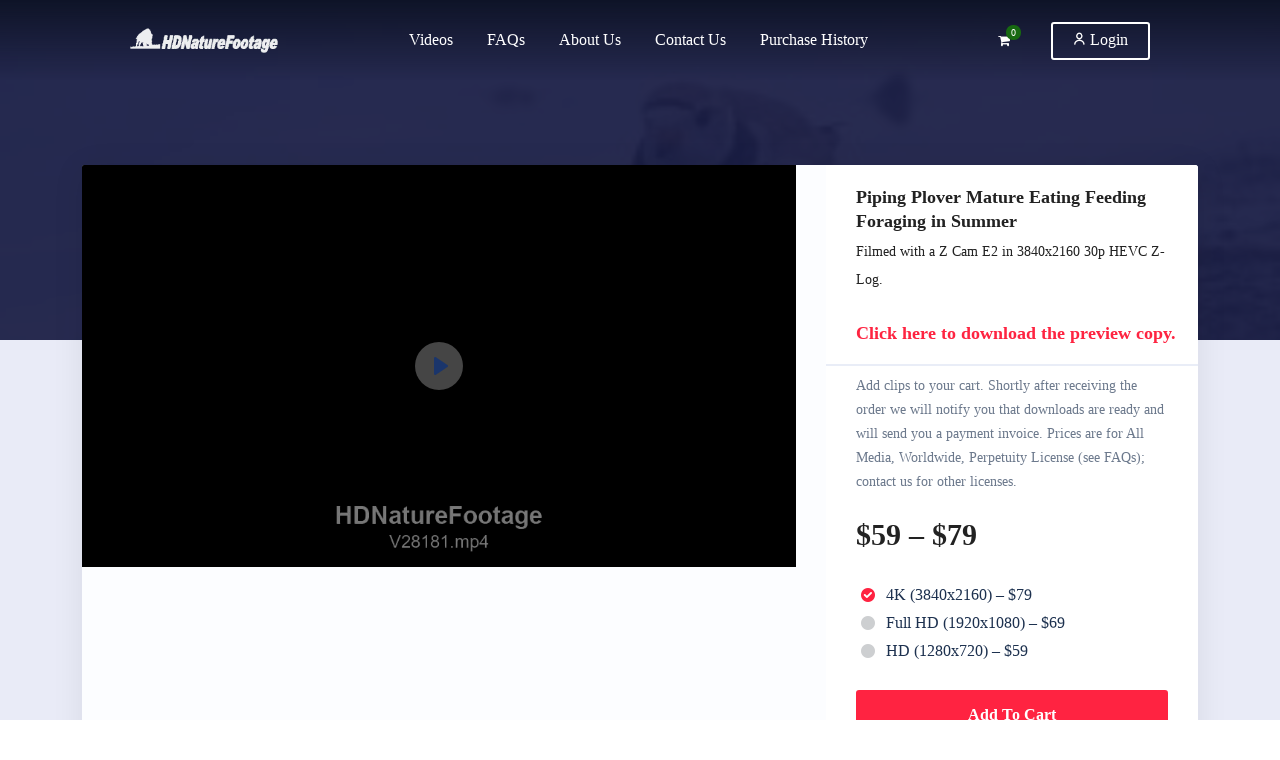

--- FILE ---
content_type: text/html; charset=UTF-8
request_url: https://hdnaturefootage.net/video/piping-plover-mature-eating-feeding-foraging-summer/
body_size: 31986
content:
<!DOCTYPE html>
<html lang="en-US" prefix="og: http://ogp.me/ns#" prefix="og: https://ogp.me/ns#">
 <head><meta http-equiv="Content-Type" content="text/html; charset=utf-8">
<!-- Basic Page Info -->
<meta http-equiv="x-ua-compatible" content="ie=edge" />
<link rel="profile" href="https://gmpg.org/xfn/11" />
<meta name="theme-color" content="#ff2341" />
<meta name="apple-mobile-web-app-capable" content="yes">
<meta name="apple-mobile-web-app-status-bar-style" content="black-translucent">
<meta name="viewport" content="width=device-width, initial-scale=1" />

<!-- Favicon -->
			<link rel="shortcut icon" href="https://hdnaturefootage.net/wp-content/uploads//Bison-Site-Icon-Logo-for-HDNatureFootage-80x80-1.jpg" type="image/x-icon" />
			<meta property="og:locale" content="en_US" />
<meta property="og:type" content="article" />
<meta property="og:title" content="Piping Plover Mature Eating Feeding Foraging in Summer" />
<meta property="og:description" content="Filmed with a Z Cam E2 in 3840x2160 30p HEVC Z-Log." />
<meta property="og:url" content="https://hdnaturefootage.net/video/piping-plover-mature-eating-feeding-foraging-summer/" />
<meta property="og:site_name" content="HDNatureFootage" />
<meta property="og:image" content="https://hdnaturefootage.net/wp-content/uploads/thumbs/V28001-30000/image_m_V28181.jpg" />
<meta property="og:image:secure_url" content="https://hdnaturefootage.net/wp-content/uploads/thumbs/V28001-30000/image_m_V28181.jpg" />
<meta property="og:image:width" content="480" />
<meta property="og:image:height" content="270" />

<!-- Search Engine Optimization by Rank Math - https://rankmath.com/ -->
<title>Piping Plover Mature Eating Feeding Foraging In Summer</title>
<meta name="description" content="Stock video footage of a piping plover mature eating feeding foraging in summer. Filmed in 3840x2160 30p HEVC Z-Log with a Z Cam E2 camera."/>
<meta name="robots" content="follow, index, max-snippet:-1, max-video-preview:-1, max-image-preview:standard"/>
<link rel="canonical" href="https://hdnaturefootage.net/video/piping-plover-mature-eating-feeding-foraging-summer/" />
<meta property="og:locale" content="en_US" />
<meta property="og:type" content="article" />
<meta property="og:title" content="Piping Plover Mature Eating Feeding Foraging In Summer" />
<meta property="og:description" content="Stock video footage of a piping plover mature eating feeding foraging in summer. Filmed in 3840x2160 30p HEVC Z-Log with a Z Cam E2 camera." />
<meta property="og:url" content="https://hdnaturefootage.net/video/piping-plover-mature-eating-feeding-foraging-summer/" />
<meta property="og:site_name" content="HDNatureFootage" />
<meta property="og:updated_time" content="2021-11-02T22:09:13-05:00" />
<meta property="og:image" content="https://hdnaturefootage.net/wp-content/uploads/thumbs/V28001-30000/image_m_V28181.jpg" />
<meta property="og:image:secure_url" content="https://hdnaturefootage.net/wp-content/uploads/thumbs/V28001-30000/image_m_V28181.jpg" />
<meta property="og:image:width" content="480" />
<meta property="og:image:height" content="270" />
<meta property="og:image:alt" content="Piping Plover Mature Eating Feeding Foraging in Summer" />
<meta property="og:image:type" content="image/jpeg" />
<meta name="twitter:card" content="summary" />
<meta name="twitter:title" content="Piping Plover Mature Eating Feeding Foraging In Summer" />
<meta name="twitter:description" content="Stock video footage of a piping plover mature eating feeding foraging in summer. Filmed in 3840x2160 30p HEVC Z-Log with a Z Cam E2 camera." />
<meta name="twitter:image" content="https://hdnaturefootage.net/wp-content/uploads/thumbs/V28001-30000/image_m_V28181.jpg" />
<script type="application/ld+json" class="rank-math-schema">{"@context":"https://schema.org","@graph":[{"@type":"Place","@id":"https://hdnaturefootage.net/#place","address":{"@type":"PostalAddress","streetAddress":"4440 W. Sweetwater Dr.","addressLocality":"Tucson","addressRegion":"Arizona","postalCode":"85745","addressCountry":"United States"}},{"@type":"Organization","@id":"https://hdnaturefootage.net/#organization","name":"HD Nature Footage","url":"https://hdnaturefootage.net","address":{"@type":"PostalAddress","streetAddress":"4440 W. Sweetwater Dr.","addressLocality":"Tucson","addressRegion":"Arizona","postalCode":"85745","addressCountry":"United States"},"logo":{"@type":"ImageObject","@id":"https://hdnaturefootage.net/#logo","url":"https://hdnaturefootage.net/wp-content/uploads/HDNatureFootageLogoSquare.jpg","contentUrl":"https://hdnaturefootage.net/wp-content/uploads/HDNatureFootageLogoSquare.jpg","caption":"HD Nature Footage","inLanguage":"en-US","width":"960","height":"586"},"contactPoint":[{"@type":"ContactPoint","telephone":"+1 605-390-7398","contactType":"customer support"}],"location":{"@id":"https://hdnaturefootage.net/#place"}},{"@type":"WebSite","@id":"https://hdnaturefootage.net/#website","url":"https://hdnaturefootage.net","name":"HD Nature Footage","publisher":{"@id":"https://hdnaturefootage.net/#organization"},"inLanguage":"en-US"},{"@type":"ImageObject","@id":"https://hdnaturefootage.net/wp-content/uploads/thumbs/V28001-30000/image_m_V28181.jpg","url":"https://hdnaturefootage.net/wp-content/uploads/thumbs/V28001-30000/image_m_V28181.jpg","width":"480","height":"270","caption":"Piping Plover Mature Eating Feeding Foraging in Summer","inLanguage":"en-US"},{"@type":"ItemPage","@id":"https://hdnaturefootage.net/video/piping-plover-mature-eating-feeding-foraging-summer/#webpage","url":"https://hdnaturefootage.net/video/piping-plover-mature-eating-feeding-foraging-summer/","name":"Piping Plover Mature Eating Feeding Foraging In Summer","datePublished":"2021-05-02T09:01:00-05:00","dateModified":"2021-11-02T22:09:13-05:00","isPartOf":{"@id":"https://hdnaturefootage.net/#website"},"primaryImageOfPage":{"@id":"https://hdnaturefootage.net/wp-content/uploads/thumbs/V28001-30000/image_m_V28181.jpg"},"inLanguage":"en-US"},{"@type":"Product","url":"https://hdnaturefootage.net/video/piping-plover-mature-eating-feeding-foraging-summer/","name":"Piping Plover Mature Eating Feeding Foraging in Summer","description":"Stock video footage of a piping plover mature eating feeding foraging in summer. Filmed in 3840x2160 30p HEVC Z-Log with a Z Cam E2 camera.","category":"Bird","mainEntityOfPage":{"@id":"https://hdnaturefootage.net/video/piping-plover-mature-eating-feeding-foraging-summer/#webpage"},"sku":"V28181","offers":[{"@type":"Offer","description":"4K (3840x2160)","price":"79.00","priceCurrency":"USD","priceValidUntil":"2027-12-31","url":"https://hdnaturefootage.net/video/piping-plover-mature-eating-feeding-foraging-summer/","seller":{"@type":"Organization","@id":"https://hdnaturefootage.net/","name":"HD Nature Footage","url":"https://hdnaturefootage.net","logo":"https://hdnaturefootage.net/wp-content/uploads/HDNatureFootageLogoSquare.jpg"}},{"@type":"Offer","description":"Full HD (1920x1080)","price":"69.00","priceCurrency":"USD","priceValidUntil":"2027-12-31","url":"https://hdnaturefootage.net/video/piping-plover-mature-eating-feeding-foraging-summer/","seller":{"@type":"Organization","@id":"https://hdnaturefootage.net/","name":"HD Nature Footage","url":"https://hdnaturefootage.net","logo":"https://hdnaturefootage.net/wp-content/uploads/HDNatureFootageLogoSquare.jpg"}},{"@type":"Offer","description":"HD (1280x720)","price":"59.00","priceCurrency":"USD","priceValidUntil":"2027-12-31","url":"https://hdnaturefootage.net/video/piping-plover-mature-eating-feeding-foraging-summer/","seller":{"@type":"Organization","@id":"https://hdnaturefootage.net/","name":"HD Nature Footage","url":"https://hdnaturefootage.net","logo":"https://hdnaturefootage.net/wp-content/uploads/HDNatureFootageLogoSquare.jpg"}}],"@id":"https://hdnaturefootage.net/video/piping-plover-mature-eating-feeding-foraging-summer/#richSnippet","image":{"@id":"https://hdnaturefootage.net/wp-content/uploads/thumbs/V28001-30000/image_m_V28181.jpg"}}]}</script>
<!-- /Rank Math WordPress SEO plugin -->

<link rel='dns-prefetch' href='//www.paypalobjects.com' />
<link rel="alternate" type="application/rss+xml" title="HDNatureFootage &raquo; Feed" href="https://hdnaturefootage.net/feed/" />
<link rel="alternate" type="application/rss+xml" title="HDNatureFootage &raquo; Comments Feed" href="https://hdnaturefootage.net/comments/feed/" />
<link rel="alternate" title="oEmbed (JSON)" type="application/json+oembed" href="https://hdnaturefootage.net/wp-json/oembed/1.0/embed?url=https%3A%2F%2Fhdnaturefootage.net%2Fvideo%2Fpiping-plover-mature-eating-feeding-foraging-summer%2F" />
<link rel="alternate" title="oEmbed (XML)" type="text/xml+oembed" href="https://hdnaturefootage.net/wp-json/oembed/1.0/embed?url=https%3A%2F%2Fhdnaturefootage.net%2Fvideo%2Fpiping-plover-mature-eating-feeding-foraging-summer%2F&#038;format=xml" />
<style type="text/css" media="all">
.wpautoterms-footer{background-color:#ffffff;text-align:center;}
.wpautoterms-footer a{color:#000000;font-family:Arial, sans-serif;font-size:14px;}
.wpautoterms-footer .separator{color:#cccccc;font-family:Arial, sans-serif;font-size:14px;}</style>
<style id='wp-img-auto-sizes-contain-inline-css' type='text/css'>
img:is([sizes=auto i],[sizes^="auto," i]){contain-intrinsic-size:3000px 1500px}
/*# sourceURL=wp-img-auto-sizes-contain-inline-css */
</style>

<style id='wp-emoji-styles-inline-css' type='text/css'>

	img.wp-smiley, img.emoji {
		display: inline !important;
		border: none !important;
		box-shadow: none !important;
		height: 1em !important;
		width: 1em !important;
		margin: 0 0.07em !important;
		vertical-align: -0.1em !important;
		background: none !important;
		padding: 0 !important;
	}
/*# sourceURL=wp-emoji-styles-inline-css */
</style>
<link rel='stylesheet' id='wp-block-library-css' href='https://hdnaturefootage.net/wp-includes/css/dist/block-library/style.min.css?ver=6.9' type='text/css' media='all' />
<style id='global-styles-inline-css' type='text/css'>
:root{--wp--preset--aspect-ratio--square: 1;--wp--preset--aspect-ratio--4-3: 4/3;--wp--preset--aspect-ratio--3-4: 3/4;--wp--preset--aspect-ratio--3-2: 3/2;--wp--preset--aspect-ratio--2-3: 2/3;--wp--preset--aspect-ratio--16-9: 16/9;--wp--preset--aspect-ratio--9-16: 9/16;--wp--preset--color--black: #000000;--wp--preset--color--cyan-bluish-gray: #abb8c3;--wp--preset--color--white: #ffffff;--wp--preset--color--pale-pink: #f78da7;--wp--preset--color--vivid-red: #cf2e2e;--wp--preset--color--luminous-vivid-orange: #ff6900;--wp--preset--color--luminous-vivid-amber: #fcb900;--wp--preset--color--light-green-cyan: #7bdcb5;--wp--preset--color--vivid-green-cyan: #00d084;--wp--preset--color--pale-cyan-blue: #8ed1fc;--wp--preset--color--vivid-cyan-blue: #0693e3;--wp--preset--color--vivid-purple: #9b51e0;--wp--preset--color--light-gray: #f5f5f5;--wp--preset--color--medium-gray: #999;--wp--preset--color--dark-gray: #222a36;--wp--preset--color--purple: #5a00f0;--wp--preset--color--dark-blue: #28375a;--wp--preset--color--red: #c44d58;--wp--preset--color--yellow: #ecca2e;--wp--preset--color--green: #64a500;--wp--preset--gradient--vivid-cyan-blue-to-vivid-purple: linear-gradient(135deg,rgb(6,147,227) 0%,rgb(155,81,224) 100%);--wp--preset--gradient--light-green-cyan-to-vivid-green-cyan: linear-gradient(135deg,rgb(122,220,180) 0%,rgb(0,208,130) 100%);--wp--preset--gradient--luminous-vivid-amber-to-luminous-vivid-orange: linear-gradient(135deg,rgb(252,185,0) 0%,rgb(255,105,0) 100%);--wp--preset--gradient--luminous-vivid-orange-to-vivid-red: linear-gradient(135deg,rgb(255,105,0) 0%,rgb(207,46,46) 100%);--wp--preset--gradient--very-light-gray-to-cyan-bluish-gray: linear-gradient(135deg,rgb(238,238,238) 0%,rgb(169,184,195) 100%);--wp--preset--gradient--cool-to-warm-spectrum: linear-gradient(135deg,rgb(74,234,220) 0%,rgb(151,120,209) 20%,rgb(207,42,186) 40%,rgb(238,44,130) 60%,rgb(251,105,98) 80%,rgb(254,248,76) 100%);--wp--preset--gradient--blush-light-purple: linear-gradient(135deg,rgb(255,206,236) 0%,rgb(152,150,240) 100%);--wp--preset--gradient--blush-bordeaux: linear-gradient(135deg,rgb(254,205,165) 0%,rgb(254,45,45) 50%,rgb(107,0,62) 100%);--wp--preset--gradient--luminous-dusk: linear-gradient(135deg,rgb(255,203,112) 0%,rgb(199,81,192) 50%,rgb(65,88,208) 100%);--wp--preset--gradient--pale-ocean: linear-gradient(135deg,rgb(255,245,203) 0%,rgb(182,227,212) 50%,rgb(51,167,181) 100%);--wp--preset--gradient--electric-grass: linear-gradient(135deg,rgb(202,248,128) 0%,rgb(113,206,126) 100%);--wp--preset--gradient--midnight: linear-gradient(135deg,rgb(2,3,129) 0%,rgb(40,116,252) 100%);--wp--preset--font-size--small: 14px;--wp--preset--font-size--medium: 20px;--wp--preset--font-size--large: 26px;--wp--preset--font-size--x-large: 42px;--wp--preset--font-size--normal: 16px;--wp--preset--font-size--huge: 36px;--wp--preset--spacing--20: 0.44rem;--wp--preset--spacing--30: 0.67rem;--wp--preset--spacing--40: 1rem;--wp--preset--spacing--50: 1.5rem;--wp--preset--spacing--60: 2.25rem;--wp--preset--spacing--70: 3.38rem;--wp--preset--spacing--80: 5.06rem;--wp--preset--shadow--natural: 6px 6px 9px rgba(0, 0, 0, 0.2);--wp--preset--shadow--deep: 12px 12px 50px rgba(0, 0, 0, 0.4);--wp--preset--shadow--sharp: 6px 6px 0px rgba(0, 0, 0, 0.2);--wp--preset--shadow--outlined: 6px 6px 0px -3px rgb(255, 255, 255), 6px 6px rgb(0, 0, 0);--wp--preset--shadow--crisp: 6px 6px 0px rgb(0, 0, 0);}:where(.is-layout-flex){gap: 0.5em;}:where(.is-layout-grid){gap: 0.5em;}body .is-layout-flex{display: flex;}.is-layout-flex{flex-wrap: wrap;align-items: center;}.is-layout-flex > :is(*, div){margin: 0;}body .is-layout-grid{display: grid;}.is-layout-grid > :is(*, div){margin: 0;}:where(.wp-block-columns.is-layout-flex){gap: 2em;}:where(.wp-block-columns.is-layout-grid){gap: 2em;}:where(.wp-block-post-template.is-layout-flex){gap: 1.25em;}:where(.wp-block-post-template.is-layout-grid){gap: 1.25em;}.has-black-color{color: var(--wp--preset--color--black) !important;}.has-cyan-bluish-gray-color{color: var(--wp--preset--color--cyan-bluish-gray) !important;}.has-white-color{color: var(--wp--preset--color--white) !important;}.has-pale-pink-color{color: var(--wp--preset--color--pale-pink) !important;}.has-vivid-red-color{color: var(--wp--preset--color--vivid-red) !important;}.has-luminous-vivid-orange-color{color: var(--wp--preset--color--luminous-vivid-orange) !important;}.has-luminous-vivid-amber-color{color: var(--wp--preset--color--luminous-vivid-amber) !important;}.has-light-green-cyan-color{color: var(--wp--preset--color--light-green-cyan) !important;}.has-vivid-green-cyan-color{color: var(--wp--preset--color--vivid-green-cyan) !important;}.has-pale-cyan-blue-color{color: var(--wp--preset--color--pale-cyan-blue) !important;}.has-vivid-cyan-blue-color{color: var(--wp--preset--color--vivid-cyan-blue) !important;}.has-vivid-purple-color{color: var(--wp--preset--color--vivid-purple) !important;}.has-black-background-color{background-color: var(--wp--preset--color--black) !important;}.has-cyan-bluish-gray-background-color{background-color: var(--wp--preset--color--cyan-bluish-gray) !important;}.has-white-background-color{background-color: var(--wp--preset--color--white) !important;}.has-pale-pink-background-color{background-color: var(--wp--preset--color--pale-pink) !important;}.has-vivid-red-background-color{background-color: var(--wp--preset--color--vivid-red) !important;}.has-luminous-vivid-orange-background-color{background-color: var(--wp--preset--color--luminous-vivid-orange) !important;}.has-luminous-vivid-amber-background-color{background-color: var(--wp--preset--color--luminous-vivid-amber) !important;}.has-light-green-cyan-background-color{background-color: var(--wp--preset--color--light-green-cyan) !important;}.has-vivid-green-cyan-background-color{background-color: var(--wp--preset--color--vivid-green-cyan) !important;}.has-pale-cyan-blue-background-color{background-color: var(--wp--preset--color--pale-cyan-blue) !important;}.has-vivid-cyan-blue-background-color{background-color: var(--wp--preset--color--vivid-cyan-blue) !important;}.has-vivid-purple-background-color{background-color: var(--wp--preset--color--vivid-purple) !important;}.has-black-border-color{border-color: var(--wp--preset--color--black) !important;}.has-cyan-bluish-gray-border-color{border-color: var(--wp--preset--color--cyan-bluish-gray) !important;}.has-white-border-color{border-color: var(--wp--preset--color--white) !important;}.has-pale-pink-border-color{border-color: var(--wp--preset--color--pale-pink) !important;}.has-vivid-red-border-color{border-color: var(--wp--preset--color--vivid-red) !important;}.has-luminous-vivid-orange-border-color{border-color: var(--wp--preset--color--luminous-vivid-orange) !important;}.has-luminous-vivid-amber-border-color{border-color: var(--wp--preset--color--luminous-vivid-amber) !important;}.has-light-green-cyan-border-color{border-color: var(--wp--preset--color--light-green-cyan) !important;}.has-vivid-green-cyan-border-color{border-color: var(--wp--preset--color--vivid-green-cyan) !important;}.has-pale-cyan-blue-border-color{border-color: var(--wp--preset--color--pale-cyan-blue) !important;}.has-vivid-cyan-blue-border-color{border-color: var(--wp--preset--color--vivid-cyan-blue) !important;}.has-vivid-purple-border-color{border-color: var(--wp--preset--color--vivid-purple) !important;}.has-vivid-cyan-blue-to-vivid-purple-gradient-background{background: var(--wp--preset--gradient--vivid-cyan-blue-to-vivid-purple) !important;}.has-light-green-cyan-to-vivid-green-cyan-gradient-background{background: var(--wp--preset--gradient--light-green-cyan-to-vivid-green-cyan) !important;}.has-luminous-vivid-amber-to-luminous-vivid-orange-gradient-background{background: var(--wp--preset--gradient--luminous-vivid-amber-to-luminous-vivid-orange) !important;}.has-luminous-vivid-orange-to-vivid-red-gradient-background{background: var(--wp--preset--gradient--luminous-vivid-orange-to-vivid-red) !important;}.has-very-light-gray-to-cyan-bluish-gray-gradient-background{background: var(--wp--preset--gradient--very-light-gray-to-cyan-bluish-gray) !important;}.has-cool-to-warm-spectrum-gradient-background{background: var(--wp--preset--gradient--cool-to-warm-spectrum) !important;}.has-blush-light-purple-gradient-background{background: var(--wp--preset--gradient--blush-light-purple) !important;}.has-blush-bordeaux-gradient-background{background: var(--wp--preset--gradient--blush-bordeaux) !important;}.has-luminous-dusk-gradient-background{background: var(--wp--preset--gradient--luminous-dusk) !important;}.has-pale-ocean-gradient-background{background: var(--wp--preset--gradient--pale-ocean) !important;}.has-electric-grass-gradient-background{background: var(--wp--preset--gradient--electric-grass) !important;}.has-midnight-gradient-background{background: var(--wp--preset--gradient--midnight) !important;}.has-small-font-size{font-size: var(--wp--preset--font-size--small) !important;}.has-medium-font-size{font-size: var(--wp--preset--font-size--medium) !important;}.has-large-font-size{font-size: var(--wp--preset--font-size--large) !important;}.has-x-large-font-size{font-size: var(--wp--preset--font-size--x-large) !important;}
/*# sourceURL=global-styles-inline-css */
</style>

<style id='classic-theme-styles-inline-css' type='text/css'>
/*! This file is auto-generated */
.wp-block-button__link{color:#fff;background-color:#32373c;border-radius:9999px;box-shadow:none;text-decoration:none;padding:calc(.667em + 2px) calc(1.333em + 2px);font-size:1.125em}.wp-block-file__button{background:#32373c;color:#fff;text-decoration:none}
/*# sourceURL=/wp-includes/css/classic-themes.min.css */
</style>
<link rel='stylesheet' id='edd-blocks-css' href='https://hdnaturefootage.net/wp-content/plugins/easy-digital-downloads/includes/blocks/assets/css/edd-blocks.css?ver=3.6.4' type='text/css' media='all' />
<link rel='stylesheet' id='wpautoterms_css-css' href='https://hdnaturefootage.net/wp-content/plugins/auto-terms-of-service-and-privacy-policy/css/wpautoterms.css?ver=6.9' type='text/css' media='all' />
<link rel='stylesheet' id='contact-form-7-css' href='https://hdnaturefootage.net/wp-content/plugins/contact-form-7/includes/css/styles.css?ver=6.1.4' type='text/css' media='all' />
<link rel='stylesheet' id='edd-sale-counter-advanced-css' href='https://hdnaturefootage.net/wp-content/plugins/counten-sale-counter-advanced/public/css/edd-sale-counter-advanced-public.css?ver=1.1' type='text/css' media='all' />
<link rel='stylesheet' id='fontier-public-css' href='https://hdnaturefootage.net/wp-content/plugins/fontier/public/css/fontier-public.css?ver=1.0' type='text/css' media='all' />
<link rel='stylesheet' id='ajax-filter-css' href='https://hdnaturefootage.net/wp-content/plugins/mayosis-core/library/extensions/ttc-ajax-filter/assets/css/ttc-ajax-filter.css?ver=6.9' type='text/css' media='all' />
<link rel='stylesheet' id='before-after-css-css' href='https://hdnaturefootage.net/wp-content/plugins/mayosis-core/public/elementor/assets/css/mayo-elementor.css?ver=1.1' type='text/css' media='all' />
<link rel='stylesheet' id='mayosis-core-css' href='https://hdnaturefootage.net/wp-content/plugins/mayosis-core/public/css/mayosis-core-public.css?ver=5.3' type='text/css' media='all' />
<link rel='stylesheet' id='user-registration-general-css' href='https://hdnaturefootage.net/wp-content/plugins/user-registration/assets/css/user-registration.css?ver=4.4.8' type='text/css' media='all' />
<link rel='stylesheet' id='edd-styles-css' href='https://hdnaturefootage.net/wp-content/plugins/easy-digital-downloads/assets/build/css/frontend/edd.min.css?ver=3.6.4' type='text/css' media='all' />
<link rel='stylesheet' id='edd-free-downloads-css' href='https://hdnaturefootage.net/wp-content/plugins/edd-free-downloads/assets/css/style.min.css?ver=2.3.10.2' type='text/css' media='all' />
<link rel='stylesheet' id='search-filter-plugin-styles-css' href='https://hdnaturefootage.net/wp-content/plugins/search-filter-pro/public/assets/css/search-filter.min.css?ver=2.5.21' type='text/css' media='all' />
<link rel='stylesheet' id='mayosis-style-css' href='https://hdnaturefootage.net/wp-content/themes/mayosis-child/style.css?ver=6.9' type='text/css' media='all' />
<link rel='stylesheet' id='bootstrap-css' href='https://hdnaturefootage.net/wp-content/themes/mayosis/css/bootstrap.min.css?ver=6.9' type='text/css' media='all' />
<link rel='stylesheet' id='mayosis-essential-css' href='https://hdnaturefootage.net/wp-content/themes/mayosis/css/essential.css?ver=6.9' type='text/css' media='all' />
<link rel='stylesheet' id='plyr-css' href='https://hdnaturefootage.net/wp-content/themes/mayosis/css/plyr.css?ver=6.9' type='text/css' media='all' />
<link rel='stylesheet' id='swiperjs-css' href='https://hdnaturefootage.net/wp-content/themes/mayosis/css/swiper.min.css?ver=6.9' type='text/css' media='all' />
<link rel='stylesheet' id='mayosis-main-style-css' href='https://hdnaturefootage.net/wp-content/themes/mayosis/css/main.min.css?ver=6.9' type='text/css' media='all' />
<link rel='stylesheet' id='zeroicon-line-css' href='https://hdnaturefootage.net/wp-content/themes/mayosis/css/zero-icon-line.css?ver=6.9' type='text/css' media='all' />
<link rel='stylesheet' id='iconsax-css' href='https://hdnaturefootage.net/wp-content/themes/mayosis/css/iconsax.css?ver=6.9' type='text/css' media='all' />
<link rel='stylesheet' id='font-awesome-css' href='https://hdnaturefootage.net/wp-content/plugins/elementor/assets/lib/font-awesome/css/font-awesome.min.css?ver=4.7.0' type='text/css' media='all' />
<link rel='stylesheet' id='beerslidercss-css' href='https://hdnaturefootage.net/wp-content/themes/mayosis/css/BeerSlider.css?ver=6.9' type='text/css' media='all' />
<link rel='stylesheet' id='subscribe-forms-css-css' href='https://hdnaturefootage.net/wp-content/plugins/easy-social-share/assets/modules/subscribe-forms.min.css?ver=9.7' type='text/css' media='all' />
<link rel='stylesheet' id='easy-social-share-buttons-css' href='https://hdnaturefootage.net/wp-content/plugins/easy-social-share/assets/css/easy-social-share-buttons.min.css?ver=9.7' type='text/css' media='all' />
<link rel='stylesheet' id='edd-user-profiles-css' href='https://hdnaturefootage.net/wp-content/plugins/mayosis-core/library/user-profile//assets/css/edd-user-profiles.min.css?ver=6.9' type='text/css' media='all' />
<script type="18dc866c9aaa782a1cadc1b7-text/javascript" src="https://hdnaturefootage.net/wp-includes/js/jquery/jquery.min.js?ver=3.7.1" id="jquery-core-js"></script>
<script type="18dc866c9aaa782a1cadc1b7-text/javascript" src="https://hdnaturefootage.net/wp-includes/js/jquery/jquery-migrate.min.js?ver=3.4.1" id="jquery-migrate-js"></script>
<script type="18dc866c9aaa782a1cadc1b7-text/javascript" src="https://hdnaturefootage.net/wp-includes/js/dist/dom-ready.min.js?ver=f77871ff7694fffea381" id="wp-dom-ready-js"></script>
<script type="18dc866c9aaa782a1cadc1b7-text/javascript" src="https://hdnaturefootage.net/wp-content/plugins/auto-terms-of-service-and-privacy-policy/js/base.js?ver=3.0.4" id="wpautoterms_base-js"></script>
<script type="18dc866c9aaa782a1cadc1b7-text/javascript" id="mayosis-edd-ajax-search-script-js-extra">
/* <![CDATA[ */
var mayosis_edd_search_wp_ajax = {"ajaxurl":"https://hdnaturefootage.net/wp-admin/admin-ajax.php","ajaxnonce":"7937391644"};
//# sourceURL=mayosis-edd-ajax-search-script-js-extra
/* ]]> */
</script>
<script type="18dc866c9aaa782a1cadc1b7-text/javascript" src="https://hdnaturefootage.net/wp-content/plugins/mayosis-core/library/extensions/mayosis-live-search/js/mayosis-ajax-search.js?ver=1.0.1" id="mayosis-edd-ajax-search-script-js"></script>
<script type="18dc866c9aaa782a1cadc1b7-text/javascript" src="https://hdnaturefootage.net/wp-content/plugins/counten-sale-counter-advanced/public/js/flipclock.js?ver=1.1" id="flipclock-js"></script>
<script type="18dc866c9aaa782a1cadc1b7-text/javascript" src="https://hdnaturefootage.net/wp-content/plugins/counten-sale-counter-advanced/public/js/edd-sale-counter-advanced-public.js?ver=1.1" id="edd-sale-counter-advanced-js"></script>
<script type="18dc866c9aaa782a1cadc1b7-text/javascript" id="teconce-follow-js-extra">
/* <![CDATA[ */
var teconce_vars = {"processing_error":"There was a problem processing your request.","login_required":"Oops, you must be logged-in to follow users.","logged_in":"false","ajaxurl":"https://hdnaturefootage.net/wp-admin/admin-ajax.php","nonce":"d6a56bbffa"};
//# sourceURL=teconce-follow-js-extra
/* ]]> */
</script>
<script type="18dc866c9aaa782a1cadc1b7-text/javascript" src="https://hdnaturefootage.net/wp-content/plugins/mayosis-core/library/user-follow/js/follow.js?ver=6.9" id="teconce-follow-js"></script>
<script type="18dc866c9aaa782a1cadc1b7-text/javascript" src="https://hdnaturefootage.net/wp-content/plugins/mayosis-core/public/js/mayosis-core-public.js?ver=5.3" id="mayosis-core-js"></script>
<script type="18dc866c9aaa782a1cadc1b7-text/javascript" id="search-filter-plugin-build-js-extra">
/* <![CDATA[ */
var SF_LDATA = {"ajax_url":"https://hdnaturefootage.net/wp-admin/admin-ajax.php","home_url":"https://hdnaturefootage.net/","extensions":[]};
//# sourceURL=search-filter-plugin-build-js-extra
/* ]]> */
</script>
<script type="18dc866c9aaa782a1cadc1b7-text/javascript" src="https://hdnaturefootage.net/wp-content/plugins/search-filter-pro/public/assets/js/search-filter-build.min.js?ver=2.5.21" id="search-filter-plugin-build-js"></script>
<script type="18dc866c9aaa782a1cadc1b7-text/javascript" src="https://hdnaturefootage.net/wp-content/plugins/search-filter-pro/public/assets/js/chosen.jquery.min.js?ver=2.5.21" id="search-filter-plugin-chosen-js"></script>
<script type="18dc866c9aaa782a1cadc1b7-text/javascript" id="edd-user-profiles-js-extra">
/* <![CDATA[ */
var edd_user_profiles = {"queried_user":"","spinner":"\u003Cdiv class=\"edd-user-profiles-spinner\"\u003E\u003C/div\u003E"};
//# sourceURL=edd-user-profiles-js-extra
/* ]]> */
</script>
<script type="18dc866c9aaa782a1cadc1b7-text/javascript" src="https://hdnaturefootage.net/wp-content/plugins/mayosis-core/library/user-profile//assets/js/edd-user-profiles.min.js?ver=1" id="edd-user-profiles-js"></script>
<script type="18dc866c9aaa782a1cadc1b7-text/javascript"></script><link rel="https://api.w.org/" href="https://hdnaturefootage.net/wp-json/" /><link rel="alternate" title="JSON" type="application/json" href="https://hdnaturefootage.net/wp-json/wp/v2/edd-downloads/97378" /><link rel="EditURI" type="application/rsd+xml" title="RSD" href="https://hdnaturefootage.net/xmlrpc.php?rsd" />
<meta name="generator" content="WordPress 6.9" />
<link rel='shortlink' href='https://hdnaturefootage.net/?p=97378' />
    
    <script type="18dc866c9aaa782a1cadc1b7-text/javascript">
        var ajaxurl = 'https://hdnaturefootage.net/wp-admin/admin-ajax.php';
    </script>
<meta name="generator" content="Easy Digital Downloads v3.6.4" />
<meta name="generator" content="EDD DP v1.5.0" />
        <script type="18dc866c9aaa782a1cadc1b7-text/javascript">
            var ajaxurl = 'https://hdnaturefootage.net/wp-admin/admin-ajax.php';
        </script>
        <style id="mayosis-custom-css" type="text/css">:root {--primary-color:#ff2341;--primary-text-color:#ffffff;}.tag_widget_single ul li a, .sidebar-blog-categories ul li, .title--box--btn.transparent {border-color:rgba(29,49,79,0.25) !important;}::selection {background:#1d314f;}::-moz-selection {background:#1d314f;}.mayosel-select .option:hover,.mayosel-select .option.focus {background-color:rgba(29,49,79,0.25);}.plyr--audio .plyr__control.plyr__tab-focus, .plyr--audio .plyr__control:hover, .plyr--audio .plyr__control[aria-expanded=true] {background:#ff2341;}.plyr--audio .plyr__control.plyr__tab-focus {box-shadow:0 0 0 16pxrgba(255,35,65,0.25);}input[type="range"]::-moz-range-track,input[type="range"]::-moz-range-progress,input[type="range"]::-webkit-slider-runnable-track {background-color:rgba(29,49,79,0.65);}input[type="range"]::-webkit-slider-runnable-track,input[type="range"]:focus::-webkit-slider-runnable-track {background-color:rgba(29,49,79,0.65);}input[type='range']::-moz-range-thumb {border-color:#1d314f;}input[type='range']::-webkit-slider-thumb {border-color:#1d314f;}.mejs-controls .mejs-time-rail .mejs-time-current {background:#ff2341 !important;}.plyr--video .plyr__control.plyr__tab-focus, .plyr--video .plyr__control:hover, .plyr--video .plyr__control[aria-expanded=true], .plyr__control--overlaid {background:#ffffff;color:#1e3c78;}.plyr--video .plyr__control.plyr__tab-focus, .plyr__control--overlaid:hover {box-shadow:0 0 0 16px rgba(255,255,255,0.25), 0 0 0 32pxrgba(255,255,255,0.13);}.plyr--full-ui input[type=range] {color:#ff2341;}.favorited .glyphicon-add {color:#ff2341 !important;}p.comment-form-comment textarea, #edd_login_form .edd-input, #edd_register_form .edd-input, #edd_checkout_form_wrap input.edd-input, #edd_checkout_form_wrap textarea.edd-input, #edd_checkout_form_wrap select.edd-select,#edd_download_pagination a.page-numbers, #edd_download_pagination span.page-numbers, #edd_profile_editor_form input:not([type="submit"]), #edd_profile_editor_form select, #contact textarea,.wpcf7-form-control-wrap textarea, input[type="text"], input[type="email"], input[type="password"], .solid-input input, .common-paginav a.next,.common-paginav a.prev, #edd_download_pagination a.next, #edd_download_pagination a.prev, .fes-pagination a.page-numbers, .fes-pagination span.page-numbers, .fes-product-list-pagination-container a.page-numbers, .fes-product-list-pagination-containerspan.page-numbers, .fes-fields input[type=email], .fes-fields input[type=password], .fes-fields textarea, .fes-fields input[type=url], .fes-fields input[type=text], .fes-vendor-comment-respond-form textarea, .fes-fields select, textarea,.vendor--search--box input[type="text"], .download_category .select2-container--default .select2-selection--single,.fes-fields .mayosel-select, #edd_profile_editor_form .mayosel-select, div.fes-form .fes-el .fes-fields input[type=text], .download_category .select2-container, div.fes-form .fes-el .fes-fields input[type=password], div.fes-form .fes-el .fes-fields input[type=email], div.fes-form .fes-el .fes-fields input[type=url], div.fes-form .fes-el .fes-fields input[type=number], div.fes-form .fes-el .fes-fields textarea {border-width:2px;}#fes-product-list tbody tr, #fes-order-list tbody tr,#edd_user_paid_commissions_table tbody tr,#edd_user_revoked_commissions_table tbody tr,#edd_user_unpaid_commissions_table tbody tr {border-color:rgba(29,49,79,0.1);}.fes-ignore.button {border:solidrgba(29,49,79,0.25);border-width:2px;color:#1d314f;}.fes-ignore.button:hover {background:#1d314f;}.hover_effect_single, .hover_effect, figure.effect-dm2 figcaption {background-color:rgba(40,40,55,.8);color:#ffffff}figure.mayosis-fade-in figcaption {background-color:rgba(40,40,55,.8);color:#ffffff;}.button-fill-color {background-color:#ffffff;color:rgba(40,40,55,.8);}.download-count-hover, .product-hover-social-share .social-button a, .product-hover-social-share .social-button a i, .recent_image_block .overlay_content_center a, .fes--author--image--block .overlay_content_center a {color:#ffffff !important;}.overlay_content_center .live_demo_onh {border-color:#ffffff;color:#ffffff;}.overlay_content_center .live_demo_onh:hover {background-color:#ffffff;border-color:#ffffff;color:rgba(40,40,55,.8) !important;}.header-master, #mobileheader {background:-webkit-linear-gradient(90deg, rgba(15,20,40,0), #0f1428);background:-ms-linear-gradient(90deg, rgba(15,20,40,0), #0f1428);background:-moz-linear-gradient(90deg, rgba(15,20,40,0), #0f1428);}.fill .form-control, .stylish-input-group input, .search-field, .maxcollapse-open .maxcollapse-input {background:transparent;border-color:#1e0050;border-width:2px;}.main-header.header-transparent .header-content-wrap, .mobile-header.header-transparent, #mobileheader {background:rgba(255,255,255,0);}header.fixedheader .site-logo img.main-logo, header.fixedheader .center-logo img.main-logo, header.fixedheader#mobileheader .mobile-logo {opacity:0;display:none !important;}.fixedheader.main-header .site-logo .sticky-logo, .fixedheader.main-header .center-logo .sticky-logo, #mobileheader.fixedheader .sticky-logo {display:inline-block;opacity:1;}#mayosis-menu.msv-main-menu > ul > li > a:hover, .my-account-menu a:hover,.mayosis-option-menu > li > a:hover,.dropdown.cart_widget > a:hover,.nav-style-megamenu>li.nav-item .nav-link:hover{opacity:.5;}#mayosis-menu.mayosis-bottom-menu > ul > li > a:hover {opacity:.5;}.searchoverlay-button {color:#28375a;}.main-footer {padding-top:120px;padding-right:0;padding-bottom:80px;padding-left:0;}footer.main-footer {background:#1d314f;}footer.main-footer:after {background:url() 100% 100% no-repeat;}footer.main-footer, .footer-text, .footer-sidebar ul li a, .without-bg-social a, .mx-widget-counter h2, .main-footer a, .main-footer ul li a {color:#b9c8db;}.footer-widget-title, .footer-sidebar .widget-title {color:#ffffff;}.main-footer .sidebar-blog-categories ul li a, .main-footer .recent_post_widget a,.main-footer .recent_post_widget p, .main-footer .widget-products a, .main-footer .widget-products p, .main-footer .sidebar-blog-categories ul li {color:#b9c8db !important;}.additional-footer, div.wpcf7-validation-errors, div.wpcf7-acceptance-missing {border-color:#b9c8db;}.back-to-top {background-color:#ffffff;border-color:#ffffff;color:#1e0050;}footer .social-profile a {background:#192841;}.copyright-footer {background:#192841;color:#ffffff;}.copyright-text, .copyright-footer a {color:#ffffff;}.footer-widget .sidebar-theme .single-news-letter .nl__item--submit {background-color:#b9c8db;border-color:#b9c8db;color:#1d314f;}.footer-widget input[type="text"], .footer-widget input[type="email"], .footer-widget input[type="password"], .footer-widget input[type="text"]::placeholder, .footer-widget input[type="email"]::placeholder, .footer-widget input[type="password"]::placeholder {color:#b9c8db !important;}.footer-widget input[type="text"], .footer-widget input[type="email"], .footer-widget input[type="password"] {background:#f0f1f3 !important;border-color:#f0f1f3 !important;}.theme--sidebar--widget .widget-title {color:#ffffff;}.theme--sidebar--widget .input-group.sidebar-search, .theme--sidebar--widget .search-field {margin:20px 0;}.sidebar-theme .search-form input[type=search], .sidebar-theme input[type=text], .sidebar-theme input[type=email], .sidebar-theme input[type=password], .sidebar--search--blog .search-form input[type=search], .theme--sidebar--widget select, .theme--sidebar--widget .search-field {border-color:#1d314f;}.theme--sidebar--widget .menu-item a {color:#1d314f;}.theme--sidebar--widget .single-news-letter .nl__item--submit {background-color:#1d314f !important;border-color:#1d314f !important;}.product_widget_inside, .sidebar-theme ul {padding:0;}.sidebar-blog-categories {padding:0;margin-bottom:30px;}.release-info {padding:0 !important;}.widget-title, .post-tabs .nav-pills > li.active > a, .post-tabs .nav-pills > li.active > a:focus, .post-tabs .nav-pills > li.active > a:hover, .sidebar-search #icon-addon,.theme--sidebar--widget .widget-title,.widget_block .wp-block-group__inner-container h2 {background:#1e0046;}.sidebar-search #icon-addon {color:#ffffff;}.solid--buttons-fx a {background:#1e0046 !important;border-color:#1e0046 !important;color:#ffffff !important;}.ghost--buttons-fx a {border-color:rgba(30,0,70,0.25) !important;color:#1e0046 !important;}.ghost--buttons-fx a:hover {background:#1e0046 !important;border-color:#1e0046 !important;color:#ffffff !important;}.sidebar-theme .search-form input[type=search], .sidebar-theme input[type=text], .sidebar-theme input[type=email], .sidebar-theme input[type=password], .sidebar--search--blog .search-form input[type=search], .theme--sidebar--widget select {background-color:transparent;border-color:#3c465a;border-width:2px;color:#28375a;}.sidebar-theme .single-news-letter .nl__item--submit {background:#3c465a;border-color:#3c465a;color:#ffffff;}.product-box, .grid_dm figure, .product-masonry-item .product-masonry-item-content, .grid-product-box .product-thumb img, .product-thumb {border-radius:3px;}.product-box, .dm-default-wrapper .edd_download_inner, .product-masonry-item .product-masonry-item-content {background:rgba(255,255,255,0);}.product-meta {padding-top:0;padding-right:0;padding-bottom:0;padding-left:0;}.product-box .product-meta a, .product-box .product-meta, .product-box .count-download, .product-box .count-download .promo_price, .count-download span {color:#28375a;}.default-product-template.product-main-header {background:#000046 !important;}.default-product-template.product-main-header .featuredimagebg {filter:blur(5px);transform:scale(1.1);}.prime-product-template.product-main-header {background:#edf0f7 !important;}.prime-product-template.product-main-header .featuredimagebg {filter:blur(5px);transform:scale(1.1);}.prime-product-template.product-main-header,.prime-product-template.product-main-header .single_main_header_products,.prime-product-template.product-main-header .single_main_header_products h1,.prime-product-template.product-main-header .single_main_header_products span,.prime-product-template.product-main-header .single_main_header_products span a,.prime-product-template.product-main-header .single_main_header_products a,.prime-product-template.product-main-header .breadcrumb {color:#ffffff}.product-archive-breadcrumb, .product-archive-breadcrumb .parchive-page-title,.product-archive-breadcrumb .breadcrumb{color:#ffffff;text-align:center;}.product-archive-breadcrumb {position:relative;}.featuredimageparchive {background-repeat:no-repeat !important;background-size:cover !important;position:absolute;width:100%;height:100%;top:0;left:0;z-index:-1;}.product-archive-breadcrumb::after {content:"";background: !important;width:100%;height:100%;position:absolute;top:0;left:0;z-index:3;position:absolute;display:inline-block !important;}.featuredimageparchive {filter:blur(2px);transform:scale(1.1);}.product-archive-breadcrumb:before {content:"";transform:translateX(1px) scale(1.1);}.photo-video-template:after {background:rgba(25,30,75,0.85);}.main-post-promo, .single_author_box, .archive_bredcrumb_header {background:linear-gradient(-135deg, #1e0046, #1e0064);}.featuredimagebgblog {filter:blur(5px);transform:scale(1.1);} .single--post--content, .product-style-one-meta, .product-style-one-meta a,.single-post-excerpt, .main-post-promo .single-social-button, .main-post-promo .single-social-button a i, .single-post-breadcrumbs .breadcrumb > .active{color:#ffffff !important;}.breadcrumb > .active {color:#ffffff;}.comment-button a.btn, .social-button {color:#ffffff;}.comment-button a.btn:hover {background-color:#ffffff !important;border-color:#ffffff !important;color:#000046 !important;}.ie8 .lblue, .lblue > span, .lblue.left-corner > span::before, .lblue.left-corner > span::after, .lblue.right-corner > span, .lblue.right-corner > span::before, .lblue.right-corner > span::after {background-color:#e6174b;background-image:-webkit-gradient(linear, left top, left bottom, from(#e6174b), to(#e6174b)) !important;background-image:-webkit-linear-gradient(top, #e6174b,#e6174b) !important;background-image:-moz-linear-gradient(top, #e6174b, #e6174b) !important;background-image:-ms-linear-gradient(top, #e6174b, #e6174b) !important;background-image:-o-linear-gradient(top, #e6174b, #e6174b) !important;background-image:linear-gradient(to bottom, #e6174b, #e6174b) !important;}.lblue.left-edge::before {border-left-color:#b7133d !important;border-top-color:#b7133d !important;}.page_breadcrumb, .single_author_box, .archive_bredcrumb_header {padding-top:80px;padding-bottom:80px;padding-right:0px;padding-left:0px;}.main-post-promo, .product-archive-breadcrumb, .tag_breadcrumb_color {padding-top:80px;padding-bottom:40px;padding-right:0px;padding-left:0px;}.photo-video-template {padding-top:60px;padding-bottom:80px;padding-right:0;padding-left:0;}.default-product-template.product-main-header {padding-top:80px;padding-bottom:80px;padding-right:0px;padding-left:0px;}.prime-product-template.product-main-header {padding-top:80px;padding-bottom:80px;padding-right:0px;padding-left:0px;}.default-product-template.product-main-header,.default-product-template.product-main-header .single_main_header_products,.default-product-template.product-main-header .single_main_header_products h1,.default-product-template.product-main-header .single_main_header_products span a, .default-product-template.product-main-header .single_main_header_products span,.default-product-template.product-main-header .single_main_header_products a, .default-product-template.product-main-header .single_main_header_products .social-button span {color:#ffffff}.custombuttonmain.btn {background:#3c465a !important;border-color:#3c465a !important;}.grid-testimonal-promo .testimonial_details {background:#dde4f0;}.arrow-down {border-top-color:#dde4f0;}.load-mayosis {background:linear-gradient(135deg, #1e73be, #00897e);}.loading.reversed li {background-color:#1e73be;}.bottom_meta p a, .bottom_meta a {border-color:rgba(29,49,79,0.25);color:#1d314f;}.bottom_meta p a:hover, .bottom_meta a:hover {background-color:#1d314f;}.download_cat_filter, .search-btn::after, .download_cat_filter select option {background-color:#dde4f0;color:#1d314f;}.download_cat_filter:after {color:#1d314f;}.product-search-form select {color:#1d314f;}.product-search-form .search-fields {background-color:#ffffff;}.product-search-form.style2 input[type="text"] {border-color:#ffffff}.product-search-form input[type="text"] {border-color:#5a00f0;}.page_breadcrumb.mayosis-global-breadcrumb-style ,.common-page-breadcrumb.page_breadcrumb{background:#000046;}#edd_user_history td,table#edd_purchase_receipt_products td {border-color:rgba(29,49,79,0.25) !important;}.vendor--search--box .search-btn::after {color:rgba(29,49,79,0.65) !important;}.elementor-section.elementor-section-boxed > .elementor-container {max-width:1170px;}@media (min-width:1400px) {.elementor-section.elementor-section-boxed > .elementor-container,.e-con>.e-con-inner{max-width:1600px;}.container {max-width:1600px;}footer.main-footer .container {max-width:1170px;}}@media(min-width:1900px){ .elementor-section.elementor-section-boxed > .elementor-container,.e-con>.e-con-inner{max-width:1170px;}.container {max-width:1170px;}}@media (min-width:1200px) {.photo--section--image {padding-right:30px;}.photo--credential--box {background:#fff;border-radius:3px;}.photo-video-box-shadow img {border-radius:3px;}}.photo--section--image-content{background:#fff !important;}.photo--section--image,.photo--section--image-content{background:transparent !important;}.photo-template-author {-webkit-box-shadow:0px 4px 32px 0px rgba(15, 20, 30, 0.08);-moz-box-shadow:0px 4px 32px 0px rgba(15, 20, 30, 0.08);box-shadow:0px 4px 32px 0px rgba(15, 20, 30, 0.08);overflow:hidden;}.photo-template-author .row {display:flex;flex-wrap:wrap;}.tag_breadcrumb_color {background:linear-gradient(-135deg,#1e0046 ,#1e0064 );}.mayosis-gradient-bar{background:linear-gradient(-135deg,#1e0046 ,#1e0064 );}.mayosis-custom-bar {}.mayosis-sticky-cart-gradient#mayosis-sticky-cart-bar{background:linear-gradient(-135deg,#1e0046 ,#1e0064 );}.mayosis-sticky-cart-custom#mayosis-sticky-cart-bar {}.maysosis-audio_hero {background:#000046 !important;}.maysosis-audio_hero .featuredimagebg {filter:blur(5px);transform:scale(1.1);}@media (min-width:768px){header.sticky,.header-master .to-flex-row,.main-header.maxcollapse,.maxcollapse-icon, .maxcollapse-submit{height:80px;}.header-master .to-flex-row {padding-top:0px;padding-right:60px;padding-bottom:0px;padding-left:60px;}.footer-widget.mx-one{width:46%;}.footer-widget.mx-two{width:18%;}.footer-widget.mx-three{width:18%;}.footer-widget.mx-four{width:18%;}.footer-widget.mx-five{width:26%;}.footer-widget.mx-six{width:16%;}} body.sp-night-mode-on .product-archive-breadcrumb, body.sp-night-mode-on .pr_breadcrumb_dark_def{background: !important;} body.sp-night-mode-on .default-product-template.product-main-header {background: !important;}body.sp-night-mode-on body,body.sp-night-mode-on .user--dasboard--box,body.sp-night-mode-on .user-dashboard-page .dasboard-tab{background-color:#222 !important;color:#fff !important;} body.sp-night-mode-on body,body.sp-night-mode-on h1,body.sp-night-mode-on h2,body.sp-night-mode-on h3,body.sp-night-mode-on h4, body.sp-night-mode-on h5, body.sp-night-mode-on h6, body.sp-night-mode-on a,body.sp-night-mode-on p, body.sp-night-mode-on span, body.sp-night-mode-on label, body.sp-night-mode-on .mayosis-play--button-video:focus, body.sp-night-mode-on .mayosis-play--button-video, body.sp-night-mode-on .mayosel-select, body.sp-night-mode-on .title--button--box .btn.title--box--btn.transparent, body.sp-night-mode-on #fes-vendor-store-link, body.sp-night-mode-on .msv-mobile-stiky-bar ul li button{ color:#fff;}body.sp-night-mode-on header,body.sp-night-mode-on .header-master,body.sp-night-mode-on #mobileheader,body.sp-night-mode-on #mayosis-sidebar,body.sp-night-mode-on #mayosis-sidebar .sidebar-fixed,body.sp-night-mode-on #mayosis-sidebar .mayosis-sidebar-header,body.sp-night-mode-on #mayosis-sidebar .social-icon-sidebar-header,body.sp-night-mode-on .extended-dasboard-tab,body.sp-night-mode-on .vendor-dasboard-template-main .fes_dashboard_menu{background:#222 !important;color:#fff !important;} body.sp-night-mode-on .extended-dasboard-tab, body.sp-night-mode-on .vendor-dasboard-template-main .fes_dashboard_menu{box-shadow:0px 1px 1px 0px rgb(0 0 0 / 14%), 0px 2px 1px -1px rgb(0 0 0 / 12%), 0px 1px 3px 0px rgb(0 0 0 / 20%);}body.sp-night-mode-on header .nav-style-megamenu>li.nav-item .nav-link,body.sp-night-mode-on header a,body.sp-night-mode-on header i,body.sp-night-mode-on #mayosis-sidebar .social-icon-sidebar-header a,body.sp-night-mode-on #mayosis-sidebar #mayosis-sidemenu ul ul li a,body.sp-night-mode-on .mayosel-select,body.sp-night-mode-on #edd_profile_editor_form label,body.sp-night-mode-on a.mobile-cart-button{color:#fff !important;}body.sp-night-mode-on .burger span, body.sp-night-mode-on .burger span::before, body.sp-night-mode-on .burger span::after,body.sp-night-mode-on .burger.clicked span:before,body.sp-night-mode-on .burger.clicked span:after{ background:#fff !important;}body.sp-night-mode-on .has_mayosis_dark_bg,body.sp-night-mode-on .bottom-post-footer-widget,body.sp-night-mode-on .nav-style-megamenu>li.nav-item .dropdown-menu h5.xoopic-mg-col-title:after,body.sp-night-mode-on .has_mayosis_elementor_inner_bg.has_mayosis_dark_bg .elementor-widget-wrap.elementor-element-populated,body.sp-night-mode-on .fes-form .fes-variations-list-multiple .fes-single-variation,body.sp-night-mode-on .product--flex--fes:nth-of-type(even){background:#222 !important;color:#fff !important;}body.sp-night-mode-on .has_mayosis_dark_bg a,body.sp-night-mode-on .has_mayosis_dark_bg p,body.sp-night-mode-on .has_mayosis_dark_bg h1,body.sp-night-mode-on .has_mayosis_dark_bg h2,body.sp-night-mode-on .has_mayosis_dark_bg h3,body.sp-night-mode-on .has_mayosis_dark_bg h4,body.sp-night-mode-on .has_mayosis_dark_bg h5,body.sp-night-mode-on .has_mayosis_dark_bg h6,body.sp-night-mode-on .has_mayosis_dark_bg span,body.sp-night-mode-on .has_mayosis_dark_bg small,body.sp-night-mode-on .has_mayosis_dark_bg div,body.sp-night-mode-on .has_mayosis_dark_bg td,body.sp-night-mode-on .has_mayosis_dark_bg th,body.sp-night-mode-on .has_mayosis_dark_bg legend,body.sp-night-mode-on .has_mayosis_dark_bg label,body.sp-night-mode-on .comments-area,body.sp-night-mode-on .comments-area a,body.sp-night-mode-on .comments-area h3,body.sp-night-mode-on .edd-login-remember span,body.sp-night-mode-on .edd-lost-password a,body.sp-night-mode-on .vendor-dasboard-template-main .fes-form.fes-submission-form-div,body.sp-night-mode-on .vendor-dasboard-template-main .fes-form.fes-submission-form-div label,body.sp-night-mode-on .vendor-dasboard-template-main .fes-form.fes-submission-form-div legend,body.sp-night-mode-on .vendor-dasboard-template-main .fes-form.fes-submission-form-div span,body.sp-night-mode-on .select2-container--default .select2-selection--multiple .select2-selection__choice{color:#fff !important;}body.sp-night-mode-on .has_mayosis_dark_bg .button-fill-color,body.sp-night-mode-on .has_mayosis_dark_bg button,body.sp-night-mode-on .select2-container--default .select2-selection--multiple .select2-selection__choice{background:#222 !important;border-color:#222 !important;}body.sp-night-mode-on .has_mayosis_dark_alt_bg,body.sp-night-mode-on .page_breadcrumb.mayosis-global-breadcrumb-style,body.sp-night-mode-on.common-page-breadcrumb.page_breadcrumb,body.sp-night-mode-on .has_mayosis_elementor_inner_bg.has_mayosis_dark_alt_bg .elementor-widget-wrap.elementor-element-populated,body.sp-night-mode-on .has_mayosis_dark_bg .elementor-widget-mayosis-counter .elementor-widget-container,body.sp-night-mode-on .grid-testimonal-promo .testimonial_details{background:#666 !important;color:#fff !important;}body.sp-night-mode-on .grid-testimonal-promo .arrow-down{border-top-color:#666 !important;}body.sp-night-mode-on .has_mayosis_dark_alt_bg a,body.sp-night-mode-on .has_mayosis_dark_alt_bg p,body.sp-night-mode-on .has_mayosis_dark_alt_bg h1,body.sp-night-mode-on .has_mayosis_dark_alt_bg h2,body.sp-night-mode-on .has_mayosis_dark_alt_bg h3,body.sp-night-mode-on .has_mayosis_dark_alt_bg h4,body.sp-night-mode-on .has_mayosis_dark_alt_bg h5,body.sp-night-mode-on .has_mayosis_dark_alt_bg h6,body.sp-night-mode-on .has_mayosis_dark_alt_bg span,body.sp-night-mode-on .has_mayosis_dark_alt_bg div{color:#fff !important;}body.sp-night-mode-on .has_mayosis_dark_alt_bg .button-fill-color,body.sp-night-mode-on .has_mayosis_dark_alt_bg button{background:#666 !important;border-color:#666 !important;}body.sp-night-mode-on .product--flex--fes:nth-of-type(odd),body.sp-night-mode-on .product--flex--fes:nth-of-type(even), body.sp-night-mode-on .button-fill-color, body.sp-night-mode-on .title--box--btn{ border-color:#666 !important;}body.sp-night-mode-on .theme--sidebar--widget,body.sp-night-mode-on .subscribe-box-photo,body.sp-night-mode-on .sidebar-theme.theme--sidebar--widget,body.sp-night-mode-on .theme--sidebar--widget .sidebar-theme,body.sp-night-mode-on #grid-cat-edd a.cat--grid--stl-2,body.sp-night-mode-on .fes--author--block-style-2,body.sp-night-mode-on .products-tab-list li button,body.sp-night-mode-on .blog-box-stl2,body.sp-night-mode-on .main-post-promo.main-blog-promo,body.sp-night-mode-on .single_author_box,body.sp-night-mode-on .archive_bredcrumb_header,body.sp-night-mode-on .mayosis-wave-catgeory-box-msv #awp-wrapper .awp-player-thumb-wrapper,body.sp-night-mode-on .mayosis-wave-catgeory-box-msv #awp-wrapper .awp-player-holder,body.sp-night-mode-on #edd_profile_billing_address_label,body.sp-night-mode-on #edd_profile_name_label, #edd_profile_password_label,body.sp-night-mode-on #fes-comments-table tr.heading_tr,body.sp-night-mode-on .mayosis-v-box,body.sp-night-mode-on .vendor-dasboard-template-main #fes-comments-table,body.sp-night-mode-on #fes-comments-table tr,body.sp-night-mode-on nav.fes-vendor-menu ul li.active,body.sp-night-mode-on #msbmovaccordion .accordion-item,body.sp-night-mode-on .msv-mobile-stiky-bar ul,body.sp-night-mode-on #mayosis-sidemenu > ul > li.active > a,body.sp-night-mode-on .select2-dropdown,body.sp-night-mode-on .product--flex--fes:nth-of-type(odd),body.sp-night-mode-on .button-fill-color,body.sp-night-mode-on .title--box--btn,body.sp-night-mode-on .product-main-header .social-button a i{background:#666 !important;color:#fff !important;} body.sp-night-mode-on .cat-carousel-ms-ls-v #carousel-category-msv-elmentor #grid-cat-edd a.cat--grid--stl-2 svg path{ stroke:#fff; }body.sp-night-mode-on #grid-cat-edd a.cat--grid--stl-2:hover,body.sp-night-mode-on .select2-container--default .select2-results__option[aria-selected=true],body.sp-night-mode-on nav.fes-vendor-menu ul li:hover{ background:#282C35 !important;color:#fff !important;}body.sp-night-mode-on .xoopic-m-menu .nav-style-megamenu>li.nav-item .dropdown-menu .submenu-box{background:#666 !important;color:#fff !important;}body.sp-night-mode-on .nav-style-megamenu>li.nav-item .dropdown-menu .xoopic-mg-col-title,body.sp-night-mode-on #mayosis-sidebar #mayosis-sidemenu > ul > li > a,body.sp-night-mode-on .theme--sidebar--widget span,body.sp-night-mode-on .theme--sidebar--widget p,body.sp-night-mode-on .theme--sidebar--widget .rel-info-tag,body.sp-night-mode-on .main-post-promo h1.single-post-title,body.sp-night-mode-on .main-post-promo .single--post--content a,body.sp-night-mode-on .main-post-promo .single-user-info ul li.datearchive, body.sp-night-mode-on .main-post-promo .single-post-breadcrumbs .breadcrumb a,body.sp-night-mode-on .main-post-promo .single-user-info ul li a,body.sp-night-mode-on .main-post-promo.main-blog-promo h1,body.sp-night-mode-on .main-post-promo .breadcrumb a,body.sp-night-mode-on .main-post-promo .breadcrumb span,body.sp-night-mode-on .main-post-promo .blog--layout--contents a,body.sp-night-mode-on .main-post-promo .datearchive,body.sp-night-mode-on .main-post-promo .blog--layout--contents,body.sp-night-mode-on .single--post--header--content .toolspan,body.sp-night-mode-on .mayosis-v-box h4,body.sp-night-mode-on #fes-comments-table tr td,body.sp-night-mode-on nav.fes-vendor-menu ul li.active a,body.sp-night-mode-on #msbmovaccordion .accordion-button,body.sp-night-mode-on #msbmovaccordion .accordion-button:not(.collapsed){color:#fff !important;} body.sp-night-mode-on .has_mayosis_dark_sec_bg a,body.sp-night-mode-on .has_mayosis_dark_sec_bg p,body.sp-night-mode-on .has_mayosis_dark_sec_bg h1,body.sp-night-mode-on .has_mayosis_dark_sec_bg h2,body.sp-night-mode-on .has_mayosis_dark_sec_bg h3,body.sp-night-mode-on .has_mayosis_dark_sec_bg h4,body.sp-night-mode-on .has_mayosis_dark_sec_bg h5,body.sp-night-mode-on .has_mayosis_dark_sec_bg h6,body.sp-night-mode-on .has_mayosis_dark_sec_bg span,body.sp-night-mode-on .has_mayosis_dark_sec_bg div,body.sp-night-mode-on .msv_fixed_cart_sidebar .cart-close{color:#fff !important;}body.sp-night-mode-on .has_mayosis_dark_sec_bg,body.sp-night-mode-on .widget-title,body.sp-night-mode-on .post-tabs .nav-pills > li.active > a,body.sp-night-mode-on .post-tabs .nav-pills > li.active > a:focus,body.sp-night-mode-on .post-tabs .nav-pills > li.active > a:hover,body.sp-night-mode-on .sidebar-search #icon-addon,body.sp-night-mode-on .theme--sidebar--widget .widget-title,body.sp-night-mode-on .widget_block .wp-block-group__inner-container h2,body.sp-night-mode-on blockquote,body.sp-night-mode-on .has_mayosis_elementor_inner_bg.has_mayosis_dark_sec_bg .elementor-widget-wrap.elementor-element-populated,body.sp-night-mode-on .products-tab-list li button:hover,body.sp-night-mode-on .products-tab-list li button.active,body.sp-night-mode-on .back-to-top,body.sp-night-mode-on .mayosis-wave-catgeory-box-msv #awp-wrapper .awp-playlist-thumb-style:before,body.sp-night-mode-on .mayosis-wave-catgeory-box-msv #awp-wrapper .awp-contr-btn i,body.sp-night-mode-on .bottom-post-footer-widget,body.sp-night-mode-on .post-view-style,body.sp-night-mode-on .post-promo-box,body.sp-night-mode-on .author_meta_single,body.sp-night-mode-on .single_author_post,body.sp-night-mode-on .sidebar-product-widget,body.sp-night-mode-on .single-blog-widget,body.sp-night-mode-on artist-items,body.sp-night-mode-on blockquote,body.sp-night-mode-on table,body.sp-night-mode-on pre,body.sp-night-mode-on .fes-fields textarea,body.sp-night-mode-on .jssortside,body.sp-night-mode-on #mayosis_side,body.sp-night-mode-on .photo--price--block a.edd-wl-action.edd-wl-button, body.sp-night-mode-on .photo--price--block .photo_edd_el_button,body.sp-night-mode-on .mayosis-account-information,body.sp-night-mode-on .swiper-pagination.swiper-pagination-fraction,body.sp-night-mode-on .swiper-slide-zoom,body.sp-night-mode-on .salad-d-a-main,body.sp-night-mode-on .mayosis-woo-related-products,body.sp-night-mode-on .woo-login-condensed-div,body.sp-night-mode-on .mayosis-dokan-header .single--author--content,body.sp-night-mode-on .single--author--content,body.sp-night-mode-on #marketking_vendor_tab_reviews .review,body.sp-night-mode-on .cart-collaterals .cart_totals,body.sp-night-mode-on .woocommerce-mini-cart__buttons.buttons .button.wc-forward,body.sp-night-mode-on .post-promo-box.grid_dm .overlay_content_center a{background:#282C35 !important;color:#fff !important;}body.sp-night-mode-on #mayosis-sidebar #mayosis-sidemenu > ul > li > a:hover,body.sp-night-mode-on #mayosis-sidebar #mayosis-sidemenu ul li.active>a, body.sp-night-mode-on #mayosis-sidebar #mayosis-sidemenu ul li.active>a span{ color:#282C35 !important; background:transparent !important;} body.sp-night-mode-on .back-to-top{ border-color:#282C35 !important; }body.sp-night-mode-on .footer-sidebar .widget-title{background:transparent !important;}body.sp-night-mode-on .fes-vendor-dashboard-wrap div.fes-form .fes-el .fes-fields textarea,body.sp-night-mode-on .fes-vendor-dashboard-wrap div.fes-form .fes-el .fes-fields input[type=text],body.sp-night-mode-on #fes-vendor-dashboard .acf-repeater .acf-row-handle.remove,body.sp-night-mode-on #fes-vendor-dashboard .acf-repeater .acf-row-handle.order,body.sp-night-mode-on .acf-field input[type="text"],body.sp-night-mode-on .acf-field input[type="password"],body.sp-night-mode-on .acf-field input[type="date"],body.sp-night-mode-on .acf-field input[type="datetime"],body.sp-night-mode-on .acf-field input[type="datetime-local"],body.sp-night-mode-on .acf-field input[type="email"],body.sp-night-mode-on .acf-field input[type="month"],body.sp-night-mode-on .acf-field input[type="number"],body.sp-night-mode-on .acf-field input[type="search"],body.sp-night-mode-on .acf-field input[type="tel"],body.sp-night-mode-on .acf-field input[type="time"],body.sp-night-mode-on .acf-field input[type="url"],body.sp-night-mode-on .acf-field input[type="week"],body.sp-night-mode-on .acf-field textarea,body.sp-night-mode-on .acf-field select,body.sp-night-mode-on input[type="text"],body.sp-night-mode-on input[type="email"],body.sp-night-mode-on input[type="password"],body.sp-night-mode-on .solid-input input,body.sp-night-mode-on textarea,body.sp-night-mode-on #edd_profile_editor_form .mayosel-select,body.sp-night-mode-on #edd_checkout_form_wrap .mayosel-select,body.sp-night-mode-on p.comment-form-comment textarea,body.sp-night-mode-on #edd_login_form .edd-input,body.sp-night-mode-on #edd_register_form .edd-input,body.sp-night-mode-on #edd_checkout_form_wrap input.edd-input,body.sp-night-mode-on #edd_checkout_form_wrap textarea.edd-input,body.sp-night-mode-on #edd_checkout_form_wrap select.edd-select,body.sp-night-mode-on #edd_profile_editor_form input:not([type="submit"]),body.sp-night-mode-on #edd_profile_editor_form select,body.sp-night-mode-on #contact textarea,body.sp-night-mode-on .wpcf7-form-control-wrap textarea,body.sp-night-mode-on fes-pagination a.page-numbers,body.sp-night-mode-on .fes-pagination span.page-numbers,body.sp-night-mode-on .fes-fields input[type=text],body.sp-night-mode-on .fes-fields input[type=email],body.sp-night-mode-on .fes-fields input[type=password],body.sp-night-mode-on .fes-fields textarea,body.sp-night-mode-on .fes-fields input[type=url],body.sp-night-mode-on .fes-vendor-comment-respond-form textarea,body.sp-night-mode-on .fes-fields select,body.sp-night-mode-on textarea#edd-reviews-reply,body.sp-night-mode-on .vendor--search--box input[type="text"],body.sp-night-mode-on .download_category .select2-container--default .select2-selection--single,body.sp-night-mode-on .download_category .select2-container,body.sp-night-mode-on .fes-fields .mayosel-select,body.sp-night-mode-on #edd_checkout_form_wrap .mayosel-select .option:hover,body.sp-night-mode-on #edd_checkout_form_wrap .mayosel-select .option.focus,body.sp-night-mode-on #edd_profile_editor_form .mayosel-select .option:hover,body.sp-night-mode-on #edd_profile_editor_form .mayosel-select .option.focus,body.sp-night-mode-on #edd_profile_editor_form .mayosel-select,body.sp-night-mode-on div.fes-form .fes-el .fes-fields input[type=text],body.sp-night-mode-on div.fes-form .fes-el .fes-fields input[type=password],body.sp-night-mode-on div.fes-form .fes-el .fes-fields input[type=email],body.sp-night-mode-on div.fes-form .fes-el .fes-fields input[type=url],body.sp-night-mode-on div.fes-form .fes-el .fes-fields input[type=number],body.sp-night-mode-on div.fes-form .fes-el .fes-fields textarea,body.sp-night-mode-on extarea#edd-reviews-review,body.sp-night-mode-on .select2-container--default .select2-selection--multiple,body.sp-night-mode-on .acf-gallery .acf-gallery-main,body.sp-night-mode-on .acf-gallery .acf-gallery-toolbar{background-color:#ccc !important;border-color:#ccc !important;color:#fff !important;}body.sp-night-mode-on .select2Buttons li a,body.sp-night-mode-on #fes-save-as-draft,body.sp-night-mode-on .tag_widget_single ul li a,body.sp-night-mode-on .fes--widget--author--style1 .ghost--buttons-fx a, body.sp-night-mode-on .fes--widget--author--style1 .solid--buttons-fx a{border-color:#ccc !important;color:#fff !important;}body.sp-night-mode-on input[type="text"]::placeholder,body.sp-night-mode-on input[type="password"]::placeholder,body.sp-night-mode-on input[type="date"]::placeholder,body.sp-night-mode-on input[type="datetime"]::placeholder,body.sp-night-mode-on input[type="datetime-local"]::placeholder,body.sp-night-mode-on input[type="email"]::placeholder,body.sp-night-mode-on input[type="month"]::placeholder,body.sp-night-mode-on input[type="number"]::placeholder,body.sp-night-mode-on input[type="search"]::placeholder,body.sp-night-mode-on input[type="tel"]::placeholder,body.sp-night-mode-on input[type="time"]::placeholder,body.sp-night-mode-on input[type="url"]::placeholder,body.sp-night-mode-on input[type="week"]::placeholder,body.sp-night-mode-on textarea::placeholder,body.sp-night-mode-on .sidebar-theme ul li a,body.sp-night-mode-on .fes-widget--metabox a{ color:#fff !important;}body.sp-night-mode-on footer.main-footer{background:#000 !important;color:#fff !important;}body.sp-night-mode-on footer.main-footer a,body.sp-night-mode-on footer.main-footer p,body.sp-night-mode-on footer.main-footer h1,body.sp-night-mode-on footer.main-footer h2,body.sp-night-mode-on footer.main-footer h3,body.sp-night-mode-on footer.main-footerh4,body.sp-night-mode-on footer.main-footer h5,body.sp-night-mode-on footer.main-footer h6,body.sp-night-mode-on footer.main-footer span,body.sp-night-mode-on footer.main-footer div{color:#fff !important;}.mayosis-woo-single-style-one {padding-top:80px;padding-bottom:80px;padding-right:0px;padding-left:0px;}.mayosis-woo-single-style-one {background:#460082 !important;}.mayosis-woo-single-style-one .featuredimagebg {filter:blur(5px);transform:scale(1.1);}.mayosis-woo-single-style-one,.mayosis-woo-single-style-one .mayosis-woo-single-hero,.mayosis-woo-single-style-one .mayosis-woo-single-hero h1,.mayosis-woo-single-style-one .mayosis-woo-single-hero span a,.mayosis-woo-single-style-one .mayosis-woo-single-hero span, .mayosis-woo-single-style-one .mayosis-woo-single-hero a, .mayosis-woo-single-style-one .mayosis-woo-single-hero .social-button span, .mayosis-woo-single-style-one .product_title, .mayosis-woo-single-style-one .woocommerce-breadcrumb, .mayosis-woo-single-style-one .woocommerce-breadcrumb a, .mayosis-woo-single-style-one .woocommerce-breadcrumb span, .woo-prime-product-template, .woo-prime-product-template h1, .woo-prime-product-template span, .woo-prime-product-template a{color:#ffffff}</style><meta name="generator" content="Elementor 3.25.10; features: additional_custom_breakpoints, e_optimized_control_loading; settings: css_print_method-internal, google_font-enabled, font_display-swap">
			<style>
				.e-con.e-parent:nth-of-type(n+4):not(.e-lazyloaded):not(.e-no-lazyload),
				.e-con.e-parent:nth-of-type(n+4):not(.e-lazyloaded):not(.e-no-lazyload) * {
					background-image: none !important;
				}
				@media screen and (max-height: 1024px) {
					.e-con.e-parent:nth-of-type(n+3):not(.e-lazyloaded):not(.e-no-lazyload),
					.e-con.e-parent:nth-of-type(n+3):not(.e-lazyloaded):not(.e-no-lazyload) * {
						background-image: none !important;
					}
				}
				@media screen and (max-height: 640px) {
					.e-con.e-parent:nth-of-type(n+2):not(.e-lazyloaded):not(.e-no-lazyload),
					.e-con.e-parent:nth-of-type(n+2):not(.e-lazyloaded):not(.e-no-lazyload) * {
						background-image: none !important;
					}
				}
			</style>
			<meta name="generator" content="Powered by WPBakery Page Builder - drag and drop page builder for WordPress."/>
<style type="text/css">.mayosis-product-widget-counter .edd-advanced-sale-title{color:#59608e;}.mayosis-product-widget-counter .edd-advanced-sale-title span{background:#faf9fb;}.mayosis-product-widget-counter .edd-advanced-sale-title{border-color:#faf9fb;}.edd-adv-perchantage-box p.edv_perch_value{color:#59608e;}.edd-adv-perchantage-box p.edv_perch_label{color:#59608e;}.mayosis-product-widget-counter .edd-adv-perchantage-amount{border-color:#59608e;}.mayosis-product-widget-counter .edd-advanced-sale-count-time .emerce-count-value{color:#59608e;}.mayosis-product-widget-counter .edd-advanced-sale-count-time .emerce-count-value .label{color:#59608e;}.mayosis-product-widget-counter .edd-advanced-sale-count-time{border-color:#59608e;}.element-1{background-color:#5a01f0}.font-settings .font-settings-size a.active{color:#5a01f0}.font-settings .text .settings-input:hover,.font-settings .text .settings-input:focus{border-color:#5a01f0}.font-settings{background-color:#faf9fb;}#add-repeater-item{background-color:#5a01f0}#add-repeater-item{border-color:#5a01f0}#add-repeater-item{color:#fff}.font-settings .font-settings-size a{color:#59608e;}.font-settings input.settings-input{background-color:#e9edf7;}.fontier-list li:after{background-image:linear-gradient(to right,rgba(255,255,255,0),#ffffff);}#fontier-glyph-generate h3{color:#164a41;}.fontier-glyph-list li,.fontier-glyph-list{border-color:#ccc;}</style>		<style type="text/css" id="wp-custom-css">
			#gtranslate_wrapper {top:-15px;}
.bottom-product-sidebar {
	padding: 10px 0px 50px 0px;
}
.mayofilter-edd-sorting {
	display:none !important
}
.plyr__control--overlaid {
	background: rgb(255 255 255 / 30%)  !important;
}
.grecaptcha-badge {
	visibility: collapse
}
.video-inner-box-promo:hover video {opacity: 1;
}
.videokit-hero-css .elementor-background-video-container,.videokit-hero-css .elementor-background-overlay {
	filter: blur(2px);
	transform: scale(1.1);
}
.photo--price--block .photo_edd_el_button, .photo--price--block a.edd-wl-action.edd-wl-button {
	color: #1d314f;
}
.photo--price--block {
	padding: 8px 30px 8px;
}
@media (min-width: 1600px) {
#comment_box.container {
	width: 750px;
}
.bottom_meta {
	width: 70%;
	margin: 80px auto 30px auto !important;
	float:inherit;
}
.searchandfilter[data-sf-form-id="12721"] .sf-field-search label,
.searchandfilter[data-sf-form-id="12721"] .sf-field-search input {
	width: 100%;
}
.searchandfilter[data-sf-form-id="2450"] ul {
	margin-left: 0;
}
.searchandfilter[data-sf-form-id="2450"] > ul {
	padding: 0 10px;
	width: 100%;
}
.searchandfilter[data-sf-form-id="2450"] > ul > li,
.searchandfilter[data-sf-form-id="2450"] > ul > li label,
.searchandfilter[data-sf-form-id="2450"] > ul > li label input,
.searchandfilter[data-sf-form-id="2450"] > ul > li label select.sf-input-select {
  width: 100%;
}
.page_title_single {
	margin-bottom: -45px;
}	
input.search-filter-reset {
	padding: 0px 10px 0px;
}
input[type="submit"] {
	padding: 0px 10px 0px;
}
select.sf-input-select {
	padding: 0px 5px 0px;
}
.product-tag {
	margin-top: -10px;
}
.count-download {
	margin-top: -10px;
}
.edd-payment-icons {
	display: none !important;
}	
	.edd_downloads_list {
		grid-row-gap: 5px;
		grid-column-gap: 0px;
	}
}		</style>
		<style id="kirki-inline-styles">.cart-style-one .cart-button .edd-cart-quantity, .cart_top_1 > .navbar-nav > li > a.login-button, .main-header .login-button:hover,.sidemenu-login .login-button, .header-search-form .download_cat_filter, .header-search-form .search-btn::after, header .product-search-form .mayosis_vendor_cat{background:#176911;}.cart-style-one .cart-button .edd-cart-quantity, .cart_top_1 > .navbar-nav > li > a.login-button, .main-header .login-button:hover,.sidemenu-login .login-button, .header-search-form .download_cat_filter, .header-search-form .search-btn::after, header .product-search-form .mayosis_vendor_cat,.header-search-form input[type="text"],.product-search-form.header-search-form input[type="text"]{border-color:#176911;}.cart-style-one .cart-button .edd-cart-quantity, .cart_top_1 > .navbar-nav > li > a.login-button, .main-header .login-button:hover,.sidemenu-login .login-button, .header-search-form .download_cat_filter, .header-search-form .search-btn::after, header .product-search-form .mayosis_vendor_cat,header .product-search-form .mayosel-select .current{color:#ffffff;}.header-master #mayosis-menu > ul > li > a,.header-master ul li.cart-style-one a.cart-button,.header-master ul li a.cart-button,.header-master .search-dropdown-main a,.main-header .maxcollapse,.maxcollapse-icon, .maxcollapse-submit,.header-master .my-account-menu > a{line-height:60px;}.mayosis-option-menu li a i, .mayosis-option-menu li i, .desktop-hamburger-item i, #mayosis-menu ul li a i{font-size:13px;}.header-master,.header-master > a{color:#ffffff;}.header-master .container{padding-top:0px;padding-bottom:0px;padding-left:0px;padding-right:0px;border-top-left-radius:0px;border-top-right-radius:0px;border-bottom-left-radius:0px;border-bottom-right-radius:0px;margin-top:0;}.header-top .to-flex-row{height:40px;}.header-top #mayosis-menu > ul > li > a,.header-top #top-main-menu > ul > li > a,.header-top ul li.cart-style-one a.cart-button, .header-top .mayosis-option-menu li{line-height:40px;}.header-top{background:#ffffff;}.header-top .to-flex-row,.header-top .burger{color:#28375a;}#top-main-menu > ul > li > a ,.top-header #cart-menu li a,.header-top #mayosis-menu > ul > li > a,.header-top #top-main-menu > ul > li > a,.header-top ul li.cart-style-one a.cart-button, .header-top .mayosis-option-menu li, #top-main-menu > ul > li > a > i , .top-header #cart-menu li a i,#top-main-menu ul li a i,.top-cart-menu li a i, .top-cart-menu li i,.header-top .to-flex-row i,.header-top .menu-item a{color:#28375a;}#top-main-menu ul ul a,.header-top .dropdown-menu li a,.header-top .mini_cart .widget .cart_item.empty .edd_empty_cart{color:#ffffff;}.header-top .mayosis-option-menu .mini_cart, #top-main-menu ul ul a,.header-top .mayosis-option-menu .my-account-list{background:#1e1e2d;}#top-main-menu ul ul:before,.header-top .cart_widget .mini_cart:before,#top-main-menu ul ul:after, .header-top .cart_widget .mini_cart:after,.header-top .mayosis-option-menu .my-account-list:before,.header-top .mayosis-option-menu .my-account-list:after{border-bottom-color:#1e1e2d;}#top-main-menu > ul > li > a > i , .top-header #cart-menu li a i,#top-main-menu ul li a i,.top-cart-menu li a i, .top-cart-menu li i,.header-top .to-flex-row i{font-size:12px;}.header-bottom{height:40px;background:#ffffff;color:#28375a;}.header-bottom,.header-bottom #mayosis-menu>ul>li>a{line-height:40px;}header .sticky,header.sticky,header .fixedheader, header.fixedheader,header.fixedheader .header-top, header.fixedheader .header-bottom, header.fixedheader .header-master{background:#ffffff;}.fixedheader a.mobile-cart-button,header .fixedheader #mayosis-menu > ul > li > a,header .fixedheader .cart-button, header .fixedheader .search-dropdown-main a,.sticky #mayosis-menu > ul > li > a,.sticky .cart-button, .sticky .search-dropdown-main a, header .fixedheader .cart-style-two .cart-button, .sticky .cart-style-two .cart-button,header .fixedheader .searchoverlay-button, .sticky .searchoverlay-button, header .fixedheader #menu-toggle, header .fixedheader .mobile_user > .navbar-nav > li > a, .sticky .mobile_user > .navbar-nav > li > a,.fixedheader .nav-style-megamenu>li.nav-item .nav-link, header.fixedheader .login-button, .header-master.fixedheader .mayosis-option-menu.d-none > .menu-item > a, .header-master.fixedheader .login-button,.fixedheader .header-ghost-form.header-search-form .mayosel-select .current,.fixedheader .header-ghost-form.header-search-form input[type="text"]::placeholder,.fixedheader .header-ghost-form.header-search-form .mayosel-select:after,.fixedheader .header-ghost-form.header-search-form .search-btn::after{color:#28375a;}header .fixedheader #menu-toggle,header .fixedheader .mobile_user > .navbar-nav > li > a, .sticky .mobile_user > .navbar-nav > li > a, .header-master.fixedheader .login-button,.fixedheader .header-ghost-form.header-search-form input[type="text"],.fixedheader .header-ghost-form.header-search-form .mayosel-select{border-color:#28375a;}header .fixedheader .burger span, header .fixedheader .burger span::before, header .fixedheader .burger span::after{background-color:#28375a;}.burger span, .burger span::before, .burger span::after,.burger.clicked span:before, .burger.clicked span:after{background-color:#f2f2f2;}a.mobile-cart-button{color:#f2f2f2;}#menu-toggle,.mobile--nav-menu > .navbar-nav > li > a, #sidebar-wrapper .navbar-nav > li > a, #sidebar-wrapper #mega-menu-wrap-main-menu #mega-menu-main-menu > li.mega-menu-item > a.mega-menu-link,.mobile--nav-menu a,#sidebar-wrapper .dropdown-menu > li > a,.mobile--nav-menu a, .mobile--nav-menu>#mayosis-sidemenu>ul>li>a,.mobile--nav-menu ,.mobile--nav-menu .menu-item a,.mobile-menu-main-part #mayosis-sidemenu a,.top-part-mobile a,.bottom-part-mobile a,.overlay_button_search{color:#ffffff;}#menu-toggle,.mobile_user > .navbar-nav > li > a,.mobile--nav-menu .holder::after{border-color:#ffffff;}#mayosis-sidemenu > ul > li > a:hover, #mayosis-sidemenu > ul > li.active > a, #mayosis-sidemenu > ul > li.open > a{background:#ffffff;color:#000;}#mayosis-menu > ul > li > a,.header-master .main-header ul li.cart-style-one a.cart-button,.search-dropdown-main a,.header-master .menu-item a,.header-master .cart-style-two .cart-button,.my-account-list>li>a ,.header-master .burger,.header-master .cart-button, .cart_top_1>.navbar-nav>li>a.cart-button,.header-master .my-account-menu a,.header-master .searchoverlay-button,.nav-style-megamenu>li.nav-item .nav-link{color:#ffffff;}#mayosis-menu > ul > li > a:hover, .my-account-menu a:hover,.mayosis-option-menu > li > a:hover,.dropdown.cart_widget > a:hover, .nav-style-megamenu>li.nav-item .nav-link:hover{color:#c0c0d2;}#mayosis-menu ul ul,.search-dropdown-main ul,.mayosis-option-menu .mini_cart,#mayosis-sidemenu > ul > li > a:hover, .my-account-menu .my-account-list{background:#1e1e2d;}.search-dropdown-main ul:after,.header-master .mayosis-option-menu .mini_cart:after,.header-master .my-account-menu .my-account-list:after,#mayosis-menu ul ul:before{border-bottom-color:#1e1e2d;}#mayosis-menu ul ul,.header-master .dropdown-menu li a,#mayosis-menu ul ul a,.header-master.fixedheader .dropdown-menu li a, .edd-cart-item-quantity, .edd-cart-item-title,.mini_cart .widget .edd-cart-item-price,.mini_cart .widget .edd-remove-from-cart,.mini_cart .widget .cart_item.empty .edd_empty_cart, .widget_edd_cart_widget.cart-empty .cart_item.empty, .edd-cart-item-quantity, .edd-cart-item-title,.mini_cart .widget .edd-cart-item-price,.cart_item.edd-cart-meta.edd_total, .mini_cart .cart_item.edd-cart-meta.edd_subtotal, .mini_cart .edd-cart-meta.edd_cart_tax, .mayosis-mini-cart-widget .cart-total, .emerce-min-cart-content h4, .min-cart-quantity,.woocommerce-mini-cart__total, .woocommerce-mini-cart__empty-message{color:#ffffff;}#mayosis-menu ul ul,.header-master .dropdown-menu li a:hover,#mayosis-menu ul ul a:hover,.header-master.fixedheader .dropdown-menu li a:hover{color:#ffffff;}.xoopic-m-menu .nav-style-megamenu>li.nav-item .dropdown-menu .submenu-box{background:#fff;}.nav-style-megamenu>li.nav-item .dropdown-menu .xoopic-mg-col-title{color:#28375a;font-family:-apple-system,BlinkMacSystemFont,"Segoe UI",Roboto,Oxygen-Sans,Ubuntu,Cantarell,"Helvetica Neue",sans-serif;font-size:1rem;font-weight:700;line-height:1.75;}.nav-style-megamenu>li.nav-item .dropdown-menu .xoopic-mg-col-title:hover{color:#28375a;}.nav-style-megamenu>li.nav-item .dropdown-menu .dropdown-item{color:#28375a;}.nav-style-megamenu>li.nav-item .dropdown-menu .dropdown-item:hover{color:#28375a;}#mayosis-sidebar #mayosis-sidemenu > ul > li > a{color:#ffffff;font-family:-apple-system,BlinkMacSystemFont,"Segoe UI",Roboto,Oxygen-Sans,Ubuntu,Cantarell,"Helvetica Neue",sans-serif;font-size:1rem;font-weight:400;line-height:1.5;}#mayosis-sidebar #mayosis-sidemenu > ul > li > a:hover, #mayosis-sidebar #mayosis-sidemenu > ul > li.open > a{color:#28375a;background:#28375a;}#mayosis-sidebar #mayosis-sidemenu ul ul li a{color:#ffffff;font-family:-apple-system,BlinkMacSystemFont,"Segoe UI",Roboto,Oxygen-Sans,Ubuntu,Cantarell,"Helvetica Neue",sans-serif;font-size:1rem;font-weight:400;line-height:1.5;}#mayosis-sidebar #mayosis-sidemenu ul ul li a:hover{color:#fff;}.header-bottom #mayosis-menu>ul>li>a,.header-bottom ul li.cart-style-one a.cart-button,.header-bottom .my-account-menu a, #mayosis-menu.mayosis-bottom-menu>ul>li>a{color:#28375a;}.header-bottom #mayosis-menu ul ul a,.header-bottom #mayosis-menu ul ul, .header-bottom .search-dropdown-main ul,.header-bottom .mayosis-option-menu .mini_cart,.header-bottom #mayosis-sidemenu > ul > li > a:hover, .header-bottom #mayosis-sidemenu > ul > li.active > a, .header-bottom #mayosis-sidemenu > ul > li.open > a,.header-bottom .my-account-menu .my-account-list,.header-bottom .my-account-list a,#mayosis-menu.mayosis-bottom-menu ul ul a{color:#ffffff;}.header-bottom #mayosis-menu ul ul, .header-bottom .search-dropdown-main ul,.header-bottom .mayosis-option-menu .mini_cart,.header-bottom #mayosis-sidemenu > ul > li > a:hover, .header-bottom #mayosis-sidemenu > ul > li.active > a, .header-bottom #mayosis-sidemenu > ul > li.open > a,.header-bottom .my-account-menu .my-account-list, #mayosis-menu.mayosis-bottom-menu ul ul{background:#1e1e2d;}.header-bottom #mayosis-menu ul ul:before,.header-bottom .mayosis-option-menu .mini_cart:after,.header-bottom .my-account-menu .my-account-list:after, #mayosis-menu.mayosis-bottom-menu ul ul:before{border-bottom-color:#1e1e2d;}.stylish-input-group input.dm_search,.mayosis-offcanvas-box .search input[type="search"]{background-color:#e9edf7;border-color:#e9edf7;}.stylish-input-group input.dm_search,.stylish-input-group i,.stylish-input-group input::placeholder,.mayosis-offcanvas-box .search input[type="search"]{color:#282837;}.header-search-form{width:500px;}.header-search-form input[type=search], .header-search-form input[type=text], .header-search-form select,.header-search-form .search-btn, .header-search-form .mayosel-select,.header-search-form .search-btn::after,.header-minimal-form .search-fields{height:40px;max-height:40px;}.header-search-form .search-btn::after,.header-minimal-form .search-fields{line-height:40px;}.header-ghost-form.header-search-form input[type="text"],.header-ghost-form.header-search-form .mayosel-select,.header-ghost-form.header-search-form select, .header-ghost-form.header-search-form .download_cat_filter,.header-minimal-form{border-color:rgba(255,255,255,0.25);}.header-ghost-form.header-search-form input[type="text"],.header-ghost-form.header-search-form .mayosel-select .current,.header-ghost-form.header-search-form select,.header-ghost-form.header-search-form .mayosel-select:after,.header-ghost-form.header-search-form .search-btn::after,.header-ghost-form.header-search-form input[type="text"]::placeholder,.header-minimal-form,.header-minimal-form input,.header-minimal-form input[type="text"]::placeholder,.header-minimal-form.header-search-form .search-btn::after{color:rgba(255,255,255,0.65);}.header-ghost-form.header-search-form .mayosel-select,.header-ghost-form.header-search-form select, .header-search-form input[type="text"],.mayosis-edd-ajax-search,.mayosis-edd-ajax-search input[type="text"]{-webkit-border-radius:30px;-moz-border-radius:30px;border-radius:30px;}.header-ghost-form.header-search-form input[type="text"],header .search-btn::after{border-top-right-radius:30px;border-bottom-right-radius:30px;}.top-social-icon li a{color:#3d3d3d;font-size:12px;}.top-social-icon li a:hover{color:#3d3d3d;}.mayosis-logout-information,.msv-wallet-value{border-color:#29293e;}.mayosis-account-user-information, .mayosis-logout-information > a.mayosis-logout-link, .header-top .mayosis-logout-information > a.mayosis-logout-link, .mayosis-logout-information > a.mayosis-logout-link i, .header-top .mayosis-logout-information > a.mayosis-logout-link i, .dropdown-menu.my-account-list a,.dropdown-menu.my-account-list li a, .dropdown-menu.my-account-list a i,.msv-wallet-value{color:#fff;}.mayosis-account-user-information img{border-top-left-radius:0;border-top-right-radius:0;border-bottom-left-radius:0;border-bottom-right-radius:0;}.msv-mobile-pop-account .btn,.msv-mob-login-menu a{background:#29293e;color:#fff;}.msv-mobile-pop-account .dropdown-menu{background:#29293e;}.msv-mobile-pop-account .dropdown-menu,.msv-mobile-pop-account .dropdown-menu a{color:#ffffff;}#mayosis-sidebar .mayosis-sidebar-header{background-color:#26264d;}#mayosis-sidebar,#mayosis-sidebar .sidebar-fixed{background-color:#ffffff;}.sidebar-main-logo img{margin-top:0;margin-bottom:0;margin-left:0;margin-right:0;}.side-header-inner-m{margin-top:0;margin-bottom:0;margin-left:0;margin-right:0;}#mayosis-sidebar .social-icon-sidebar-header{background-color:#26264d;}#mayosis-sidebar .social-icon-sidebar-header a{color:#ffffff;}.social-icon-sidebar-header{padding-top:0;padding-bottom:0;padding-left:0;padding-right:0;}#mayosis-sidebar .burger span,#mayosis-sidebar .burger span::before,#mayosis-sidebar .burger span::after,#mayosis-sidebar .burger.clicked span:before,#mayosis-sidebar .burger.clicked span:after{background:#ffffff;}#mayosis-sidebar #mayosis-sidemenu > ul > li > a:hover,#mayosis-sidebar #mayosis-sidemenu ul li.active>a{background:#ffffff;color:#ffffff;}.custom-button{border-top-left-radius:0px;border-top-right-radius:0px;border-bottom-left-radius:0px;border-bottom-right-radius:0px;}body,.fes-form.fes-submission-form-div,.fes-fields table,#fes-vendor-dashboard table,#fes-product-list tbody tr td,.fes-profile-form{background:#ffffff;}.fes-form.fes-submission-form-div,.fes-fields table,#fes-vendor-dashboard table,#fes-product-list tbody tr td,.fes-profile-form{border-color:#ffffff;}.bottom-post-footer-widget,.post-view-style,.post-promo-box,.author_meta_single,.single_author_post,.sidebar-product-widget,.single-blog-widget,artist-items, blockquote,table,pre, .fes-fields textarea,.jssortside,#mayosis_side,.photo--price--block a.edd-wl-action.edd-wl-button,.photo--price--block .photo_edd_el_button,.mayosis-account-information,.swiper-pagination.swiper-pagination-fraction,.swiper-slide-zoom,.salad-d-a-main,.mayosis-woo-related-products,.woo-login-condensed-div,.mayosis-dokan-header .single--author--content, .single--author--content,#marketking_vendor_tab_reviews .review,.cart-collaterals .cart_totals,.woocommerce-mini-cart__buttons.buttons .button.wc-forward{background:#e9edf7;}table#edd_purchase_receipt, table#edd_purchase_receipt_products,table,pre,code,.photo--price--block a.edd-wl-action.edd-wl-button,.photo--price--block .photo_edd_el_button,.swiper-slide-zoom,#marketking_vendor_tab_reviews .review,.woocommerce-mini-cart__buttons.buttons .button.wc-forward{border-color:#e9edf7;}.mayosis-account-information,.mayosis-account-information a,.mayosis-account-information a.mayosis-logout-link,.swiper-pagination.swiper-pagination-fraction,.swiper-slide-zoom,.salad-d-a-main,.mayosis-woo-related-products .related.products h2,.woo-login-condensed-div,#marketking_vendor_tab_reviews .review, .woocommerce-mini-cart__buttons.buttons .button.wc-forward{color:#171f33;}.edd-free-download-cancel.button,.edd-free-download-submit.button,.select2Buttons a:hover, .select2Buttons .picked,.acf-button,#commentform input[type=submit],.slider_dm_v .carousel-indicators .active, #edd-purchase-button,.edd-submit,input.edd-submit[type="submit"], .dm_register_button,.back-to-top:hover,button.fes-cmt-submit-form,.mini_cart .cart_item.edd_checkout a,.photo-image-zoom, a.edd-wl-button.edd-wl-save.edd-wl-action,.msv-cs-filter-btn.button, .wishlist-with-bg .edd-wl-button.edd-wl-action, .edd-wl-create input[type=submit],nav.fes-vendor-menu ul li.active::after, .edd-wl-item-purchase .edd-add-to-cart-from-wish-list,.button-sub-right .btn,.fes-product-list-td a, .upload-cover-button, .wpcf7-submit,.status-publish.sticky:before, .footer-link-page-post .footer-page-post-link,.lSSlideOuter .lSPager.lSpg > li:hover a, .lSSlideOuter .lSPager.lSpg > li.active a,.lSSlideOuter .lSPager.lSpg > li a,.edd-submit.button.blue, .single-cart-button a.btn, .edd_purchase_submit_wrapper a.edd-add-to-cart.edd-has-js, .single-news-letter .nl__item--submit:hover,.edd-submit.button.blue:hover, .single-cart-button a:hover.btn, .edd_purchase_submit_wrapper a.edd-add-to-cart.edd-has-js:hover,#commentform input[type=submit]:hover,#sidebar-wrapper a#menu-close,#sidebar-wrapper a#menu-close:hover,.mini_cart .main_widget_checout,#basic-user-avatar-form input[type="submit"],#edd_profile_editor_submit,#basic-user-avatar-form input[type="submit"]:hover,#edd_profile_editor_submit:hover,.styleone.btn,.single-product-buttons .multiple_button_v,.button_accent,.fes-url-choose-row .edd-submit.upload_file_button,table.multiple tfoot tr th .edd-submit.insert-file-row,.edd-submit.button.blue.active, .edd-submit.button.blue:focus, .edd-submit.button.blue:hover,.subscribe-block-btn,div.fes-form .fes-submit input[type=submit],.fes--author--buttonbox .btn.fes--box-btn,.overlay-btn.overlay-btn-style-3 a.edd-wl-action.edd-wl-button:hover,.overlay-btn.overlay-btn-style-3 .edd_purchase_submit_wrapper .button.edd-submit:hover,.popr_content,.mayosis-style-two-player.mayosis-title-audio,.title--button--box .btn.title--box--btn,.edd-submit.button, .edd-submit.button.gray, .edd-submit.button:visited,#edd-custom-deliverables-email-customer, .mayosis-woo-sidebar-p-details button, .msv-woo-single-cp-left ul.tabs li.active:after, .msv-woo-top-buttons .cart button, #mayosis_variable_price .single_add_to_cart_button.button, .wc-proceed-to-checkout .checkout-button, .checkout_coupon .button, .form-row .button, .woocommerce-message .button,.woocommerce-Button, input[type="submit"].dokan-btn-theme:hover, a.dokan-btn-theme:hover, .dokan-btn-theme:hover,#marketking_send_inquiry_button, .woocommerce-mini-cart__buttons.buttons .button.checkout.wc-forward,.prime-cart-button .single_add_to_cart_button, .prime-cart-button .multiple_button_v{background:#ff2341;}.edd-free-download-cancel.button,.edd-free-download-submit.button,.select2Buttons a:hover, .select2Buttons .picked,.select2Buttons li a, .select2Buttons .limited a, .select2Buttons .disabled,.acf-button,#commentform input[type=submit],.slider_dm_v .carousel-indicators .active, #edd-purchase-button,.edd-submit,input.edd-submit[type="submit"], .dm_register_button,.back-to-top:hover,button.fes-cmt-submit-form,.mini_cart .cart_item.edd_checkout a,.photo-image-zoom, a.edd-wl-button.edd-wl-save.edd-wl-action,.msv-cs-filter-btn.button, .wishlist-with-bg .edd-wl-button.edd-wl-action, .edd-wl-create input[type=submit], .edd-wl-item-purchase .edd-add-to-cart-from-wish-list,.carousel-indicators li,blockquote, #wp-calendar caption,.edd_discount_link, #edd-login-account-wrap a, #edd-new-account-wrap a,.edd-submit.button.blue, .single-cart-button a.btn, .edd_purchase_submit_wrapper a.edd-add-to-cart.edd-has-js, .single-news-letter .nl__item--submit:hover,.edd-submit.button.blue:hover, .single-cart-button a:hover.btn, .edd_purchase_submit_wrapper a.edd-add-to-cart.edd-has-js:hover,#commentform input[type=submit]:hover,#sidebar-wrapper a#menu-close,#sidebar-wrapper a#menu-close:hover,.mini_cart .main_widget_checout,#basic-user-avatar-form input[type="submit"],#edd_profile_editor_submit,#basic-user-avatar-form input[type="submit"]:hover,#edd_profile_editor_submit:hover,.styleone.btn,.single-product-buttons .multiple_button_v,.button_accent,.fes-url-choose-row .edd-submit.upload_file_button,table.multiple tfoot tr th .edd-submit.insert-file-row,.edd-submit.button.blue.active, .edd-submit.button.blue:focus, .edd-submit.button.blue:hover,div.fes-form .fes-submit input[type=submit],.fes-submit .edd-submit.blue.button,.fes--author--buttonbox .btn.fes--box-btn,.subscribe-box-photo,.edd-submit.button, .edd-submit.button.gray, .edd-submit.button:visited,#edd-custom-deliverables-email-customer,input[type="submit"], .mayosis-woo-sidebar-p-details button, .msv-woo-top-buttons .cart button, #mayosis_variable_price .single_add_to_cart_button.button, .checkout_coupon .button, .form-row .button,.woocommerce-Button, input[type="submit"].dokan-btn-theme:hover, a.dokan-btn-theme:hover, .dokan-btn-theme:hover,#marketking_send_inquiry_button, .woocommerce-mini-cart__buttons.buttons .button.checkout.wc-forward, .prime-cart-button .single_add_to_cart_button, .prime-cart-button .multiple_button_v{border-color:#ff2341;}.edd-free-download-cancel.button,.edd-free-download-submit.button,.select2Buttons li a, .select2Buttons .limited a, .select2Buttons .disabled,.hide-if-value .acf-button.button,.post-viewas> .nav-pills>li.active>a, .post-viewas>.nav-pills>li.active>a:focus, .post-viewas>.nav-pills>li.active>a:hover,.fourzerofour-info a,a:hover, .sidebar-blog-categories ul li:hover, .sidebar-blog-categories ul li:hover a,.dm_comment_author a, .single-user-info ul li:first-child a:hover,.mayosis-popup .close:hover,.edd_price_options.edd_single_mode ul li label input:checked~span.edd_price_option_name:before,.user-info a:hover,.product-title a:hover,.sidebar-blog-categories ul li:hover, .post-promo-box .single-blog-title a:hover, .edd_download_purchase_form .edd_price_options li.item-selected label,nav.fes-vendor-menu ul li.active a:before, nav.fes-vendor-menu ul li.active a, nav.fes-vendor-menu ul li:hover a, .favorited .glyphicon-add,.mayosel-select .option.selected,#today a,#edd_payment_mode_select_wrap input[type="radio"]:checked::before,.edd_cart_footer_row .edd_cart_total,#edd_checkout_form_wrap input[type=radio]:checked::before, #wp-calendar caption,.edd_discount_link, #edd-login-account-wrap a, #edd-new-account-wrap a,.main-post-promo .single-user-info ul li a:hover,.post-viewas> .nav-pills>li.active>a,.post-viewas> .nav-pills>li>a:hover,.button_ghost.button_accent,.button_link.button_accent,.button_ghost.button_accent:hover,.block-hover:hover,.main_content_licence.youcan table tr td .icon-background1 ,.edd_price_options.edd_single_mode ul li label input:checked~span.edd_price_option_name:before,.edd_price_options.edd_multi_mode ul li label input:checked~span.edd_price_option_name:before,.favorited .glyphicon-add,.popr_content>#mayosis-sidemenu>ul>li>a:hover,.popr_content> #mayosis-sidemenu > ul > li.active > a,#edd-custom-deliverables-email-customer, .msv-woo-single-cp-left ul.tabs li.active a, .woocommerce-MyAccount-navigation ul li a:hover, .woocommerce-MyAccount-navigation ul li.is-active a,.woocommerce-message .button,.pivoo-cart-unit-price{color:#ff2341;}.common-paginav a.next:hover,.common-paginav a.prev:hover,.common-paginav a.page-numbers:hover, .common-paginav span.page-numbers:hover,#edd_download_pagination a.page-numbers:hover,#edd_download_pagination span.page-numbers:hover,#edd_download_pagination span.page-numbers.current:hover,.button-fill-color:hover,.licence_main_title.youcantitle,input[type="submit"],input[type="submit"].wpcf7-submit{background:#ff2341;}.common-paginav a.next:hover,.common-paginav a.prev:hover,.common-paginav a.page-numbers:hover, .common-paginav span.page-numbers:hover,#edd_download_pagination a.page-numbers:hover,#edd_download_pagination span.page-numbers:hover,#edd_download_pagination span.page-numbers.current:hover,p.comment-form-comment textarea:focus,#commentform input[type=text]:focus, #commentform input[type=email]:focus, p.comment-form-comment textarea:focus,#edd_login_form .edd-input:focus, #edd_register_form .edd-input:focus,#edd_checkout_form_wrap input.edd-input:focus, #edd_checkout_form_wrap textarea.edd-input:focus,#edd_checkout_form_wrap select.edd-select:focus,#edd_profile_editor_form input:not([type="submit"]):focus,#edd_profile_editor_form select:focus,.dasboard-tab,#contact textarea:focus, .wpcf7-form-control-wrap textarea:focus,input[type="text"]:focus, input[type="email"]:focus, input[type="password"]:focus,.solid-input input:focus,.product-search-form input[type="text"]:focus, .product-search-form input[type="search"]:focus,.button-fill-color:hover,.licence_main_title.youcantitle,input[type="submit"].wpcf7-submit,.theme--sidebar--widget.product_subscription_package,.title--button--box .btn.title--box--btn, .wc-proceed-to-checkout .checkout-button,.woocommerce-message .button{border-color:#ff2341;}p.comment-form-comment textarea:hover,#commentform input[type=text]:hover, #commentform input[type=email]:hover, p.comment-form-comment textarea:hover,#edd_login_form .edd-input:hover, #edd_register_form .edd-input:hover,#edd_checkout_form_wrap input.edd-input:hover, #edd_checkout_form_wrap textarea.edd-input:hover,#edd_checkout_form_wrap select.edd-select:hover,#edd_profile_editor_form input:not([type="submit"]):hover,#edd_profile_editor_form select:hover,.dasboard-tab,#contact textarea:hover, .wpcf7-form-control-wrap textarea:hover,input[type="text"]:hover, input[type="email"]:hover, input[type="password"]:hover,.solid-input input:hover,.product-search-form input[type="text"]:hover, .product-search-form input[type="search"]:hover{border-bottom-color:#ff2341;}.select2Buttons a:hover, .select2Buttons .picked,.acf-button,#commentform input[type=submit],.slider_dm_v .carousel-indicators .active, #edd-purchase-button,.edd-submit,input.edd-submit[type="submit"], .dm_register_button,.back-to-top:hover,button.fes-cmt-submit-form,.mini_cart .cart_item.edd_checkout a,.photo-image-zoom, a.edd-wl-button.edd-wl-save.edd-wl-action, .wishlist-with-bg .edd-wl-button.edd-wl-action, .edd-wl-create input[type=submit],.msv-cs-filter-btn.button, .edd-wl-item-purchase .edd-add-to-cart-from-wish-list,header .product-search-form .mayosel-select .current, a.edd-wl-button.edd-wl-save.edd-wl-action span, .edd-wl-item-purchase .edd-add-to-cart-from-wish-list span,.fes-product-list-td a,.button-sub-right .btn,.upload-cover-button:hover, .wpcf7-submit,.status-publish.sticky:before, .footer-link-page-post,.upload-cover-button, .footer-page-post-link,.lSSlideOuter .lSPager.lSpg > li:hover a, .lSSlideOuter .lSPager.lSpg > li.active a,.lSSlideOuter .lSPager.lSpg > li a,.button_accent,input[type="submit"],input[type="submit"].wpcf7-submit,.fes-url-choose-row .edd-submit.upload_file_button,table.multiple tfoot tr th .edd-submit.insert-file-row,.edd-submit.button.blue.active, .edd-submit.button.blue:focus, .edd-submit.button.blue:hover,.subscribe-block-btn,div.fes-form .fes-submit input[type=submit],.fes--author--buttonbox .btn.fes--box-btn,.overlay-btn.overlay-btn-style-3 a.edd-wl-action.edd-wl-button:hover,.overlay-btn.overlay-btn-style-3 .edd_purchase_submit_wrapper .button.edd-submit:hover,.popr_content,.popr_content>#mayosis-sidemenu>ul>li>a,.edd-submit.button, .edd-submit.button.gray, .edd-submit.button:visited,#edd-custom-deliverables-email-customer, .mayosis-woo-sidebar-p-details button, .msv-woo-top-buttons .cart button, #mayosis_variable_price .single_add_to_cart_button.button, .wc-proceed-to-checkout .checkout-button, .checkout_coupon .button, .form-row .button, .woocommerce-Button, .woocommerce-message .button, input[type= "submit"].dokan-btn-theme:hover, a.dokan-btn-theme:hover, .dokan-btn-theme:hover,#marketking_send_inquiry_button,.woocommerce-mini-cart__buttons.buttons .button.checkout.wc-forward, .prime-cart-button .single_add_to_cart_button, .prime-cart-button .multiple_button_v{color:#ffffff;}.button_ghost.button_accent:hover,.block-hover:hover,.popr_content>#mayosis-sidemenu>ul>li>a:hover,.popr_content> #mayosis-sidemenu > ul > li.active > a,.mayosis-style-two-player.mayosis-title-audio .mejs-button>button{background:#ffffff;}.button_ghost.button_accent:hover,.block-hover:hover{border-color:#ffffff;}.edd-submit.button.blue, .single-cart-button a.btn,.photo-image-zoom:hover, .edd_purchase_submit_wrapper a.edd-add-to-cart.edd-has-js, .single-news-letter .nl__item--submit:hover,.edd-submit.button.blue:hover, .single-cart-button a:hover.btn, .edd_purchase_submit_wrapper a.edd-add-to-cart.edd-has-js:hover,#commentform input[type=submit]:hover,#sidebar-wrapper a#menu-close,#sidebar-wrapper a#menu-close:hover,.mini_cart .main_widget_checout,#basic-user-avatar-form input[type="submit"],#edd_profile_editor_submit,#basic-user-avatar-form input[type="submit"]:hover,#edd_profile_editor_submit:hover,.styleone.btn,.single-product-buttons .multiple_button_v,.button-fill-color:hover,.licence_main_title.youcantitle,.title--button--box .btn.title--box--btn{color:#ffffff;}.single_author_box,.overlay,h2#sitemap_pages,.mobile--nav-menu,.grid--download--categories a.cat--grid--main::after,.fes_dashboard_menu,.edd-fd-button,#edd_checkout_cart a.edd-cart-saving-button.edd-submit.button.blue,#edd_checkout_cart .edd-submit.button.blue,#menu-toggle:hover,a.mobile-cart-button:hover,a.mobile-login-button:hover,#sidebar-wrapper,.modal-backdrop,.mayosis-main-media .mejs-controls,.mayosis-main-media .mejs-container, #edd_checkout_cart a.edd-cart-saving-button.edd-submit.button.blue:hover,.fourzerofour-info, #edd_profile_name_label, #edd_profile_billing_address_label, #edd_profile_password_label, .styletwo.btn,.transbutton.btn:hover,.mayosisonet101,.social_share_widget a:hover,.social-button-bottom a:hover i, h2.reciept_heading,.fill .btn,#fes-comments-table tr.heading_tr,#fes-product-list thead,#edd_user_commissions_overview table tr th, #edd_user_commissions_paid thead tr th,#fes-order-list thead tr th, #edd_user_revoked_commissions_table thead tr th, #edd_user_unpaid_commissions_table thead tr th,.photo--template--button:hover,.title--button--box .btn.title--box--btn.transparent:hover,#mayosis-sidebar a[aria-expanded=true], #mayosis-sidebar ul li.active>a,.btn-file,.extended-dasboard-tab,.edd-go-to-checkout-from-wish-list.edd-wl-button, input[type="submit"].dokan-btn-theme, a.dokan-btn-theme, .dokan-btn-theme, .prime-demo-button{background:#282837;}.edd-fd-button,#edd_checkout_cart a.edd-cart-saving-button.edd-submit.button.blue,#edd_checkout_cart .edd-submit.button.blue,#menu-toggle:hover,a.mobile-cart-button:hover,a.mobile-login-button:hover,#sidebar-wrapper,.modal-backdrop,.mayosis-main-media .mejs-controls,.mayosis-main-media .mejs-container, #edd_checkout_cart a.edd-cart-saving-button.edd-submit.button.blue:hover,.fourzerofour-info, #edd_profile_name_label, #edd_profile_billing_address_label, #edd_profile_password_label, .styletwo.btn,.transbutton.btn:hover,.mayosisonet101,.social_share_widget a:hover,.social-button-bottom a:hover i, h2.reciept_heading,.fill .btn,#fes-comments-table tr.heading_tr,#fes-product-list thead,#edd_user_commissions_overview table tr th, #edd_user_commissions_paid thead tr th,#fes-order-list thead tr th, #edd_user_revoked_commissions_table thead tr th, #edd_user_unpaid_commissions_table thead tr th,.photo--template--button:hover,.transbutton.btn,.post-viewas> .nav-pills>li>a,.button_ghost.button_secaccent:hover,.btn-file,.edd-go-to-checkout-from-wish-list.edd-wl-button, input[type="submit"].dokan-btn-theme, a.dokan-btn-theme, .dokan-btn-theme, .prime-demo-button,.mayosis-woo-sidebar-p-details .comment-button a.btn{border-color:#282837;}.transbutton.btn,.post-viewas> .nav-pills>li>a,.button_ghost.button_secaccent,.button_link.button_secaccent,.mayosis-woo-sidebar-p-details .comment-button a.btn{color:#282837;}.button_secaccent{background-color:#282837;}.button_secaccent,.button_ghost.button_secaccent:hover{border-color:#282837;}#edd_checkout_cart a.edd-cart-saving-button.edd-submit.button.blue:hover,.fourzerofour-info, #edd_profile_name_label, #edd_profile_billing_address_label, #edd_profile_password_label, .styletwo.btn,.transbutton.btn:hover,.mayosisonet101,.social_share_widget a:hover,.social-button-bottom a:hover i, h2.reciept_heading,.fill .btn,#fes-comments-table tr.heading_tr,#fes-product-list thead,#edd_user_commissions_overview table tr th, #edd_user_commissions_paid thead tr th,#fes-order-list thead tr th, #edd_user_revoked_commissions_table thead tr th, #edd_user_unpaid_commissions_table thead tr th,.photo--template--button:hover, #searchoverlay .search input,#searchoverlay .search span,#searchoverlay .search input, #searchoverlay .search input::placeholder,#searchoverlay .close,.overlay,.title--button--box .btn.title--box--btn.transparent:hover,#mayosis-sidebar a[aria-expanded=true], #mayosis-sidebar ul li.active>a,.btn-file,.extended-dasboard-tab a,.extended-dasboard-tab ul li a,.edd-go-to-checkout-from-wish-list.edd-wl-button, input[type="submit"].dokan-btn-theme, a.dokan-btn-theme, .dokan-btn-theme, .prime-demo-button, .prime-demo-button:hover{color:#ffffff;}#searchoverlay .search input,#searchoverlay .search span,#searchoverlay .search input, #searchoverlay .search input::placeholder,#searchoverlay .close,.overlay{border-color:#ffffff;}h1.page_title_single,.sep,.page_breadcrumb .breadcrumb > .active,.page_breadcrumb .breadcrumb a,#menu-toggle:hover,a.mobile-cart-button:hover,a.mobile-login-button:hover,#sidebar-wrapper,.overlay_content_center a.overlay_cart_btn,.overlay_content_center a.overlay_cart_btn:hover,.widget-posts .overlay_content_center a i, .bottom-widget-product .overlay_content_center a i,.breadcrumb a,.breadcrumb > .active,.grid--download--categories a, nav.fes-vendor-menu ul li a,.button_secaccent,.button_ghost.button_secaccent:hover,.button_text,.button_ghost.button_text:hover{color:#ffffff;}body,h1,h2,h3,h4,h5,h6,a,.mayosis-play--button-video:focus,.mayosis-play--button-video,.mayosel-select,textarea,.title--button--box .btn.title--box--btn.transparent{color:#1d314f;}.sidebar-theme ul li a,.bottom-widget-product a,.total-post-count p,.author_single_dm_box p, .author_single_dm_box a,.author_meta_single h2 a,.author_meta_single p,.author_meta_single a, .author_meta_single ul li a,.comment-content p,a.sigining-up,.edd-lost-password a,.edd-login-remember span,.promo_price,#edd_checkout_cart th,#edd_checkout_form_wrap legend,#edd_checkout_wrap #edd_checkout_form_wrap label, #edd_checkout_form_wrap span.edd-description,span.edd_checkout_cart_item_title,#edd_checkout_cart .edd_cart_header_row th,#edd_checkout_cart td,#edd_checkout_form_wrap input.edd-input, #edd_checkout_form_wrap textarea.edd-input, #edd_checkout_form_wrap span.edd-required-indicator,#edd_checkout_form_wrap select.edd-select,.single-user-info ul li a,.stylish-input-group button,.user-info span,.user-info a,.single_author_post,.empty_cart_icon i, .empty_cart_icon h2,.fourzerofour-area h1,.fourzerofour-area h3,#edd_profile_editor_form label,table tbody tr td,.mayosis-madalin .modal-header .close,.product-price h3,.sidebar-details p,.bottom-product-sidebar h4, .sidebar-blog-categories ul li a,.release-info .rel-info-value,.release-info .rel-info-tag,#edd_login_form .edd-input, #edd_register_form .edd-input,.grid-testimonal-promo .testimonial_details i.testimonial_queto_dm,.bottom_meta a, .dm_comment_author,.dm_comment-date,.comment--dot,.single-blog-title a,.single-blog-title,.top-header .top-social-icon li a:hover,code,.search-dropdown-main button,.post-promo-box.grid_dm .overlay_content_center a, .photo--price--block a.edd-wl-action.edd-wl-button,div.fes-form .fes-el .fes-label .fes-help,.fes-label label,.artist-items h3,.artist-items h3 a,.artist-items h3 a span{color:#1d314f;}.section-title,.product-meta a:hover,.maxcollapse-open .maxcollapse-input,.maxcollapse-open .maxcollapse-input::placeholder, .maxcollapse-open .maxcollapse-icon,#edd_show_discount,#edd_final_total_wrap,.bottom-product-sidebar h4,.sidebar-details h3 a, .bottom-product-sidebar .sidebar-details p,.bottom-widget-product .product-price .edd_price,.sidebar-details h3,.sidebar-details h3 a, .sidebar-details p,.sidebar-blog-categories ul li a,.edd_price_options.edd_single_mode ul li label,.product-price h3,.single-user-info ul li a, .single-blog-title a,.single-blog-title,.user-info a,legend, pre, .header-search-form .download_cat_filter select option, .header-search-form .download_cat_filter:after,.prime-wishlist-fav a.edd-wl-action.edd-wl-button, .prime-wishlist-fav a.edd-wl-action.edd-wl-button:hover i,.prime-wishlist-fav a.edd-wl-action.edd-wl-button:hover span,.tag_widget_single ul li a,.sidebar-blog-categories ul li,#fes-save-as-draft{color:#1d314f;}::-webkit-input-placeholder,::-moz-placeholder,#edd_checkout_form_wrap input.edd-input::placeholder,#edd_checkout_form_wrap textarea.edd-input::placeholder,#edd_login_form .edd-input::placeholder, #edd_register_form .edd-input::placeholder,sidebar-search input[type=search]::placeholder,.button_ghost.button_text,.button_link.button_text,nav.fes-vendor-menu ul li.active a{color:#1d314f;}.icon-play{border-left-color:#1d314f;}.ghost_button,.mayosel-select:after,#edd_user_history th,table#edd_checkout_cart tbody,#edd_checkout_cart input.edd-item-quantity,.rel-info-value p,.button_text,.button_ghost.button_text:hover,#fes-save-as-draft{border-color:#1d314f;}.ghost_button:hover,.tag_widget_single ul li a:hover,.mayosis-title-audio .mejs-button>button,.button_text,.button_ghost.button_text:hover{background-color:#1d314f;}#edd_download_pagination a.page-numbers, #edd_download_pagination span.page-numbers,.common-paginav a.next, .common-paginav a.prev, #edd_download_pagination a.next, #edd_download_pagination a.prev, .fes-pagination a.page-numbers, .fes-pagination span.page-numbers, .fes-product-list-pagination-container a.page-numbers, .fes-product-list-pagination-container span.page-numbers{border-top-left-radius:3px;border-top-right-radius:3px;border-bottom-left-radius:3px;border-bottom-right-radius:3px;}p a, a,.fes-widget--metabox a,.tabbable-line > .nav-tabs > li >a{color:#fe2441;}p a:hover, a:hover,.fes-widget--metabox a:hover{color:#28375a;}#edd_download_pagination a.page-numbers, #edd_download_pagination span.page-numbers, .common-paginav a.next, .common-paginav a.prev, #edd_download_pagination a.next, #edd_download_pagination a.prev, .fes-pagination a.page-numbers, .fes-pagination span.page-numbers, .fes-product-list-pagination-container a.page-numbers, .fes-product-list-pagination-container span.page-numbers,.common-paginav a.page-numbers, .common-paginav span.page-numbers{color:#28375a;}.common-paginav span.page-numbers.current,#edd_download_pagination span.page-numbers.current,.fes-pagination span.page-numbers.current,.fes-product-list-pagination-container span.page-numbers.current{background-color:#28375a;color:#c44d58;}.common-paginav a.next,.common-paginav a.prev,.common-paginav span.page-numbers.current,#edd_download_pagination span.page-numbers.current,.fes-pagination span.page-numbers.current,.fes-product-list-pagination-container span.page-numbers.current{border-color:#28375a;}.footer-sidebar .widget-title, .footer-widget-title{border-bottom-width:0;}.blog-box.grid_dm{background:#ffffff;border-top-left-radius:3px;border-top-right-radius:3px;border-bottom-left-radius:3px;border-bottom-right-radius:3px;border-top-width:0px;border-right-width:0px;border-bottom-width:0px;border-left-width:0px;border-color:#cccccc;border-style:solid;}.blog-box.grid_dm .mayosis-fade-in img, .blog-box.grid_dm figure{border-top-left-radius:3px;border-top-right-radius:3px;border-bottom-left-radius:3px;border-bottom-right-radius:3px;}.blog-box.grid_dm .blog-meta{padding-top:0px;padding-right:0px;padding-bottom:0px;padding-left:0px;}.widget_block .wp-block-group__inner-container h2{color:#ffffff;}.theme--sidebar--widget,.subscribe-box-photo,.sidebar-theme{background:#e9edf7;}.theme--sidebar--widget,.subscribe-box-photo{border-top-left-radius:3px;border-top-right-radius:3px;border-bottom-left-radius:3px;border-bottom-right-radius:3px;}.theme--sidebar--widget .widget-title{border-top-left-radius:3px;border-top-right-radius:3px;border-bottom-left-radius:0px;border-bottom-right-radius:0px;margin-top:-10px;margin-right:-30px;margin-bottom:20px;margin-left:-30px;padding-top:25px;padding-right:25px;padding-bottom:25px;padding-left:25px;display:block;}.theme--sidebar--widget{padding-top:10px;padding-right:30px;padding-bottom:10px;padding-left:30px;}.product-search-form .download_cat_filter .mayosel-select span.current,.product-search-form .download_cat_filter .mayosel-select:after{color:#1d314f;}.product-search-form .download_cat_filter .mayosel-select:after{border-color:#1d314f;}.author-buttons--section .tec-follow-link, #commentform input[type=submit], button,.button, .media-style-d-favorite a.edd-wl-button, .media-style-d-favorite a.edd-wl-action.edd-wl-button, .btn,.ghost_button,.nl__item--submit,.back-to-top, .single-news-letter .nl__item--submit,#edd-purchase-button, .dm_register_button, .edd-submit, input.edd-submit[type=submit], .btn.fes--author--btn, .mayosis-product-widget-counter .edd-advanced-sale-title span, .product_hover_details_button .button-fill-color, .post-promo-box.grid_dm .overlay_content_center a, .post-promo-box, .post-view-style,.author--name--image img, .follow--au--btn a, .common-paginav a.page-numbers, .common-paginav span.page-numbers, .upload-cover-button, .vendor-dasboard-template-main div.fes-form .fes-submit input[type="submit"], div.fes-form .fes-submit input[type="submit"], #fes-save-as-draft, .fes-product-list-td img, .msv-cs-filter-btn.button,.social-button,.overlay_content_center .live_demo_onh{border-top-left-radius:3px;border-top-right-radius:3px;border-bottom-left-radius:3px;border-bottom-right-radius:3px;}.edd_star_rating span{color:#F3A712;}.fes-vendor-dashboard-wrap div.fes-form .fes-el .fes-fields textarea,.fes-vendor-dashboard-wrap div.fes-form .fes-el .fes-fields input[type=text],#fes-vendor-dashboard .acf-repeater .acf-row-handle.remove,#fes-vendor-dashboard .acf-repeater .acf-row-handle.order,#fes-vendor-dashboard .acf-file-uploader .file-icon,.acf-field input[type="text"], .acf-field input[type="password"], .acf-field input[type="date"], .acf-field input[type="datetime"], .acf-field input[type="datetime-local"], .acf-field input[type="email"], .acf-field input[type="month"], .acf-field input[type="number"], .acf-field input[type="search"], .acf-field input[type="tel"], .acf-field input[type="time"], .acf-field input[type="url"], .acf-field input[type="week"], .acf-field textarea, .acf-field select,input[type="text"], input[type="email"], input[type="password"], .solid-input input, textarea, #edd_profile_editor_form .mayosel-select, #edd_checkout_form_wrap .mayosel-select ,p.comment-form-comment textarea, #edd_login_form .edd-input, #edd_register_form .edd-input, #edd_checkout_form_wrap input.edd-input, #edd_checkout_form_wrap textarea.edd-input, #edd_checkout_form_wrap select.edd-select, #edd_profile_editor_form input:not([type="submit"]), #edd_profile_editor_form select, #contact textarea, .wpcf7-form-control-wrap textarea, .fes-pagination a.page-numbers, .fes-pagination span.page-numbers, .fes-fields input[type=text], .fes-fields input[type=email], .fes-fields input[type=password], .fes-fields textarea, .fes-fields input[type=url], .fes-vendor-comment-respond-form textarea, .fes-fields select, textarea#edd-reviews-reply, .vendor--search--box input[type="text"], .download_category .select2-container--default .select2-selection--single, .download_category .select2-container, .fes-fields .mayosel-select, #edd_checkout_form_wrap .mayosel-select .option:hover, #edd_checkout_form_wrap .mayosel-select .option.focus, #edd_profile_editor_form .mayosel-select .option:hover, #edd_profile_editor_form .mayosel-select .option.focus, #edd_profile_editor_form .mayosel-select, div.fes-form .fes-el .fes-fields input[type=text], div.fes-form .fes-el .fes-fields input[type=password], div.fes-form .fes-el .fes-fields input[type=email], div.fes-form .fes-el .fes-fields input[type=url], div.fes-form .fes-el .fes-fields input[type=number], div.fes-form .fes-el .fes-fields textarea, textarea#edd-reviews-review,.select2-container--default .select2-selection--multiple, .msv-cs-filter-box .select2-container--default .select2-selection--single, .theme--sidebar--widget.widget_mayosis_sorting_widget select, .dokan-form-control{background:#e9edf7;}.fes-vendor-dashboard-wrap div.fes-form .fes-el .fes-fields textarea,.fes-vendor-dashboard-wrap div.fes-form .fes-el .fes-fields input[type=text],#fes-vendor-dashboard .acf-table>thead>tr>th,#fes-vendor-dashboard .acf-table>tbody>tr>td,#fes-vendor-dashboard .acf-file-uploader .file-wrap,#fes-vendor-dashboard .acf-file-uploader .file-icon,.acf-field input[type="text"], .acf-field input[type="password"], .acf-field input[type="date"], .acf-field input[type="datetime"], .acf-field input[type="datetime-local"], .acf-field input[type="email"], .acf-field input[type="month"], .acf-field input[type="number"], .acf-field input[type="search"], .acf-field input[type="tel"], .acf-field input[type="time"], .acf-field input[type="url"], .acf-field input[type="week"], .acf-field textarea, .acf-field select,input[type="text"], input[type="email"], input[type="password"], .solid-input input, textarea, #edd_profile_editor_form .mayosel-select, #edd_checkout_form_wrap .mayosel-select ,p.comment-form-comment textarea, #edd_login_form .edd-input, #edd_register_form .edd-input, #edd_checkout_form_wrap input.edd-input, #edd_checkout_form_wrap textarea.edd-input, #edd_checkout_form_wrap select.edd-select, #edd_profile_editor_form input:not([type="submit"]), #edd_profile_editor_form select, #contact textarea, .wpcf7-form-control-wrap textarea, .fes-pagination a.page-numbers, .fes-pagination span.page-numbers, .fes-fields input[type=text], .fes-fields input[type=email], .fes-fields input[type=password], .fes-fields textarea, .fes-fields input[type=url], .fes-vendor-comment-respond-form textarea, .fes-fields select, textarea#edd-reviews-reply, .vendor--search--box input[type="text"], .download_category .select2-container--default .select2-selection--single, .download_category .select2-container, .fes-fields .mayosel-select, #edd_checkout_form_wrap .mayosel-select .option:hover, #edd_checkout_form_wrap .mayosel-select .option.focus, #edd_profile_editor_form .mayosel-select .option:hover, #edd_profile_editor_form .mayosel-select .option.focus, #edd_profile_editor_form .mayosel-select, div.fes-form .fes-el .fes-fields input[type=text], div.fes-form .fes-el .fes-fields input[type=password], div.fes-form .fes-el .fes-fields input[type=email], div.fes-form .fes-el .fes-fields input[type=url], div.fes-form .fes-el .fes-fields input[type=number], div.fes-form .fes-el .fes-fields textarea,textarea#edd-reviews-review,.select2-container--default .select2-selection--multiple, .msv-cs-filter-box .select2-container--default .select2-selection--single, .theme--sidebar--widget.widget_mayosis_sorting_widget select, .dokan-form-control{border-color:#e9edf7;}.fes-vendor-dashboard-wrap div.fes-form .fes-el .fes-fields textarea,.fes-vendor-dashboard-wrap div.fes-form .fes-el .fes-fields input[type=text],#fes-vendor-dashboard .acf-repeater .acf-row-handle.remove,#fes-vendor-dashboard .acf-repeater .acf-row-handle.order,.acf-field input[type="text"], .acf-field input[type="password"], .acf-field input[type="date"], .acf-field input[type="datetime"], .acf-field input[type="datetime-local"], .acf-field input[type="email"], .acf-field input[type="month"], .acf-field input[type="number"], .acf-field input[type="search"], .acf-field input[type="tel"], .acf-field input[type="time"], .acf-field input[type="url"], .acf-field input[type="week"], .acf-field textarea, .acf-field select,input[type="text"], input[type="email"], input[type="password"], .solid-input input, textarea, #edd_profile_editor_form .mayosel-select, #edd_checkout_form_wrap .mayosel-select ,p.comment-form-comment textarea, #edd_login_form .edd-input, #edd_register_form .edd-input, #edd_checkout_form_wrap input.edd-input, #edd_checkout_form_wrap textarea.edd-input, #edd_checkout_form_wrap select.edd-select, #edd_profile_editor_form input:not([type="submit"]), #edd_profile_editor_form select, #contact textarea, .wpcf7-form-control-wrap textarea, .fes-pagination a.page-numbers, .fes-pagination span.page-numbers, .fes-fields input[type=text], .fes-fields input[type=email], .fes-fields input[type=password], .fes-fields textarea, .fes-fields input[type=url], .fes-vendor-comment-respond-form textarea, .fes-fields select, textarea#edd-reviews-reply, .vendor--search--box input[type="text"], .download_category .select2-container--default .select2-selection--single, .download_category .select2-container, .fes-fields .mayosel-select, #edd_checkout_form_wrap .mayosel-select .option:hover, #edd_checkout_form_wrap .mayosel-select .option.focus, #edd_profile_editor_form .mayosel-select .option:hover, #edd_profile_editor_form .mayosel-select .option.focus, #edd_profile_editor_form .mayosel-select, div.fes-form .fes-el .fes-fields input[type=text], div.fes-form .fes-el .fes-fields input[type=password], div.fes-form .fes-el .fes-fields input[type=email], div.fes-form .fes-el .fes-fields input[type=url], div.fes-form .fes-el .fes-fields input[type=number], div.fes-form .fes-el .fes-fields textarea,textarea#edd-reviews-review,.select2-container--default .select2-selection--multiple, .msv-cs-filter-box .select2-container--default .select2-selection--single, .theme--sidebar--widget.widget_mayosis_sorting_widget select, .dokan-form-control{color:#28375a;}.font-settings input.settings-input, .acf-field input[type="text"],.font-settings, .acf-field input[type="password"], .acf-field input[type="date"], .acf-field input[type="datetime"], .acf-field input[type="datetime-local"], .acf-field input[type="email"], .acf-field input[type="month"], .acf-field input[type="number"], .acf-field input[type="search"], .acf-field input[type="tel"], .acf-field input[type="time"], .acf-field input[type="url"], .acf-field input[type="week"], .acf-field textarea, .acf-field select,p.comment-form-comment textarea, #edd_login_form .edd-input, #edd_register_form .edd-input, #edd_checkout_form_wrap input.edd-input, #edd_checkout_form_wrap textarea.edd-input, #edd_checkout_form_wrap select.edd-select, #edd_profile_editor_form input:not([type="submit"]), #edd_profile_editor_form select, #contact textarea, .wpcf7-form-control-wrap textarea, input[type="text"], input[type="email"], input[type="password"], .solid-input input,.fes-fields input[type=email], .fes-fields input[type=password], .fes-fields textarea, .fes-fields input[type=url], .fes-fields input[type=text], .fes-vendor-comment-respond-form textarea, .fes-fields select, textarea, .vendor--search--box input[type="text"], .download_category .select2-container--default .select2-selection--single, .fes-fields .mayosel-select, #edd_profile_editor_form .mayosel-select, div.fes-form .fes-el .fes-fields input[type=text], .download_category .select2-container, div.fes-form .fes-el .fes-fields input[type=password], div.fes-form .fes-el .fes-fields input[type=email], div.fes-form .fes-el .fes-fields input[type=url], div.fes-form .fes-el .fes-fields input[type=number], div.fes-form .fes-el .fes-fields textarea,.common-paginav a.next, .common-paginav a.prev, #edd_download_pagination a.next, #edd_download_pagination a.prev, .fes-pagination a.page-numbers, .fes-pagination span.page-numbers, .fes-product-list-pagination-container a.page-numbers, .fes-product-list-pagination-container span.page-numbers,.wpcf7-submit, textarea#edd-reviews-review,.select2-container--default .select2-selection--multiple, div.fes-form .fes-el .fes-fields select, div.fes-form .fes-el .select2-container, .fes-fields .select2-selection--multiple, .select2-container--default .select2-selection--multiple, .fes-fields .select2-container--default .select2-selection--multiple, .fes-form .fes-variations-list-multiple .fes-single-variation, .fes-fields .fes-feat-image-upload, .select2Buttons li a, .acf-gallery, .acf-gallery-main, .acf-gallery-toolbar{border-top-left-radius:3px;border-top-right-radius:3px;border-bottom-left-radius:3px;border-bottom-right-radius:3px;}#authormessage, #authormessagelogin, #mayosis_variable_price, #mayosis_vendorcontact, #userloginbox,.modal-content{background:#ffffff;}#authormessage, #authormessagelogin, #mayosis_variable_price, #mayosis_vendorcontact, #userloginbox,#mayosis_variable_price .edd_download_purchase_form .edd_price_options li, #mayosis_variable_price .edd_download_purchase_form .edd_price_options li label, #mayosis_variable_price h1,#mayosis_variable_price h2,#mayosis_variable_price h3, #mayosis_variable_price h4, #userloginbox h4, #userloginbox p,#userloginbox p a,#userloginbox p label, #userloginbox p label span,.modal, .modal p,.modal h1,.modal h2,.modal h3 ,.modal h4, .modal h5, .modal h6,.modal label{color:#28375a;}#authormessage, #authormessagelogin, #mayosis_variable_price, #mayosis_vendorcontact, #userloginbox, .modal-content{border-top-left-radius:3px;border-top-right-radius:3px;border-bottom-left-radius:3px;border-bottom-right-radius:3px;}.tag_breadcrumb_color .parchive-page-title{font-family:Lato;font-size:36px;font-weight:700;line-height:1.5;text-transform:none;color:#ffffff;}.promo_price, .promo_price span{color:#28375a;}.mayosis_list_product, .mayosis_list_product a,.mayosis_list_product .promo_price{color:#28375a;}.product-meta .product-title,.overlay-style .product-title,.product-meta .product-title a{font-family:-apple-system,BlinkMacSystemFont,"Segoe UI",Roboto,Oxygen-Sans,Ubuntu,Cantarell,"Helvetica Neue",sans-serif;font-size:.9rem;font-weight:700;line-height:1.1;}.msv_p_meta_main a, .msv_p_meta_main span,.msv_p_meta_main{font-family:-apple-system,BlinkMacSystemFont,"Segoe UI",Roboto,Oxygen-Sans,Ubuntu,Cantarell,"Helvetica Neue",sans-serif;font-size:13px;font-weight:400;line-height:1.25;text-transform:none;}.count-download .promo_price span{font-family:-apple-system,BlinkMacSystemFont,"Segoe UI",Roboto,Oxygen-Sans,Ubuntu,Cantarell,"Helvetica Neue",sans-serif;font-size:16px;font-weight:400;line-height:1.25;text-transform:none;}.default-product-template.product-main-header .single_main_header_products .edd-add-to-cart span{color:#ffffff;}.comment-button a.btn,.social-button{border-color:rgba(255,255,255,0.25);}.social-button a i{background-color:#ffffff;color:#000046;}.media-template-wrapper{background:#e9ebf7;}.photo-template-author{background:#fcfdff;margin-top:-175px;margin-bottom:20px;}.photo--credential--box,.photo-credential{background:#fff;}.photo--title-block h1,.photo--title-block span, .photo--title-block,.photo--price--block h3 span,.photo--author--details p,.photo--author--details h4,.photo--template--button{color:#222;}.photo--template--content{background:#fff;}.photo--template--content,.photo--template--content p{color:#222;}.prime-product-template h1.single-post-title{font-family:-apple-system,BlinkMacSystemFont,"Segoe UI",Roboto,Oxygen-Sans,Ubuntu,Cantarell,"Helvetica Neue",sans-serif;font-size:36px;font-weight:700;letter-spacing:-0.75px;line-height:45px;}.product-archive-breadcrumb .breadcrumb a,.product-archive-breadcrumb .breadcrumb,.product-archive-breadcrumb .breadcrumb .active{color:#ffffff;}.product-archive-breadcrumb .parchive-page-title{font-family:Lato;font-size:36px;font-weight:700;line-height:1.5;text-transform:none;color:#ffffff;}.vendor--search--box input[type="text"]{-webkit-border-radius:20px;-moz-border-radius:20px;border-radius:20px;}.mayosis_wave-audio_template{padding-top:0;}.maysosis-audio_hero{padding-top:0px;padding-bottom:0px;padding-left:0px;padding-right:0px;}.mayosis-music-main-title{font-family:-apple-system,BlinkMacSystemFont,"Segoe UI",Roboto,Oxygen-Sans,Ubuntu,Cantarell,"Helvetica Neue",sans-serif;font-size:36px;font-weight:700;letter-spacing:-0.75px;line-height:45px;}.awp-player-thumb-wrapper{background:#222;}.single-post-block,.single-post-block p{font-family:Poppins;font-size:1.125rem;font-weight:400;letter-spacing:0px;line-height:1.75;}.main-post-promo h1.single-post-title,.main-post-promo .single--post--content a, .main-post-promo .single-user-info ul li.datearchive,.main-post-promo .single-post-breadcrumbs .breadcrumb a, .main-post-promo .single-user-info ul li a,.main-post-promo.main-blog-promo h1, .main-post-promo .breadcrumb a, .main-post-promo .breadcrumb span, .main-post-promo .blog--layout--contents a, .main-post-promo .datearchive, .main-post-promo .blog--layout--contents, .single--post--header--content .toolspan, .mayosis-global-breadcrumb-style .page_title_single{color:#fff;}.mayosis-global-breadcrumb-style h1.page_title_single, .mayosis-global-breadcrumb-style .breadcrumb a,.mayosis-global-breadcrumb-style .breadcrumb .active,.common-page-breadcrumb.page_breadcrumb .page_title_single,.common-page-breadcrumb.page_breadcrumb a,.common-page-breadcrumb.page_breadcrumb .breadcrumb .active{color:#ffffff;}.single-author--cover{background:#1e0050;}.single--author--content{background:#e9edf7;}.single--author--content, .single--author--content a, .single--author--content h1, .single--author--content h2, .single--author--content h3, .single--author--content h4, .single--author--content h5, .single--author--content h6, .single--author--content p{color:#28375a;}.author--box--btn .contact--au--btn a{background:rgb(31 0 70 / 0%);border-color:#28375a;color:#28375a;}.author--box--btn .contact--au--btn a:hover{background:#28375a;border-color:#28375a;color:#ffffff;}.follow--au--btn a{background:rgb(31 0 70 / 0%);border-color:#28375a;color:#28375a;}.follow--au--btn a:hover{background:#28375a;border-color:#28375a;color:#ffffff;}body,table tbody tr td,table thead tr th, table tfoot tr td,.edd-download .single-post-block,.edd-download .single-post-block p{font-family:Inter;font-size:1rem;font-weight:400;line-height:1.75;}h1.page_title_single{font-family:Inter;font-size:2.25rem;font-weight:700;letter-spacing:0px;line-height:1.25;}h1.single-post-title{font-family:Inter;font-size:2.25rem;font-weight:700;letter-spacing:0px;line-height:1.25;}h1{font-family:Inter;font-size:3rem;font-weight:700;letter-spacing:0px;line-height:1.25;}h2{font-family:Inter;font-size:2.25rem;font-weight:700;letter-spacing:0px;line-height:1.25;}h3{font-family:Inter;font-size:1.75rem;font-weight:700;letter-spacing:0px;line-height:1.25;}h4{font-family:Inter;font-size:1.5rem;font-weight:700;letter-spacing:0px;line-height:1.5;}h5{font-family:Inter;font-size:1.25rem;font-weight:700;letter-spacing:0px;line-height:1.5;}h6{font-family:Inter;font-size:1.125rem;font-weight:700;letter-spacing:0px;line-height:1.75;}#mayosis-menu.msv-main-menu > ul > li > a,.main-header ul li.cart-style-one a.cart-button,.search-dropdown-main a,.menu-item a,.cart-style-two .cart-button{font-family:Inter;font-size:1rem;font-weight:400;}#mayosis-menu.msv-main-menu ul ul a, .nav-style-megamenu>li.nav-item .dropdown-menu .dropdown-item{font-family:Inter;font-size:1rem;font-weight:400;line-height:1.75;}#top-main-menu > ul > li > a ,.top-header #cart-menu li a{font-family:Inter;font-size:0.875rem;font-weight:400;line-height:0.875rem;}#top-main-menu ul ul a{font-family:Inter;font-size:0.875rem;font-weight:400;line-height:1;}#mayosis-menu.mayosis-bottom-menu > ul > li > a{font-family:-apple-system,BlinkMacSystemFont,"Segoe UI",Roboto,Oxygen-Sans,Ubuntu,Cantarell,"Helvetica Neue",sans-serif;font-size:1rem;font-weight:400;}#mayosis-menu.mayosis-bottom-menu ul ul a{font-family:-apple-system,BlinkMacSystemFont,"Segoe UI",Roboto,Oxygen-Sans,Ubuntu,Cantarell,"Helvetica Neue",sans-serif;font-size:1rem;font-weight:400;line-height:1.75;}#sidebar-wrapper .navbar-nav > li > a, #sidebar-wrapper #mega-menu-wrap-main-menu #mega-menu-main-menu > li.mega-menu-item > a.mega-menu-link{font-family:Inter;font-size:0.875rem;font-weight:400;line-height:1.5;}#sidebar-wrapper .dropdown-menu > li > a{font-family:Inter;font-size:0.875rem;font-weight:400;line-height:1.5;}.mayosis-standard-bar{background:#483dba;background-color:#483dba;background-repeat:repeat;background-position:center center;background-attachment:scroll;-webkit-background-size:cover;-moz-background-size:cover;-ms-background-size:cover;-o-background-size:cover;background-size:cover;}.mayosis-sticky-bar-btn{background:#f6d937;font-family:Roboto;font-size:16px;font-weight:400;line-height:1.5;text-transform:none;color:#28375a;padding-top:6px;padding-bottom:6px;padding-left:12px;padding-right:12px;border-top-left-radius:3px;border-top-right-radius:3px;border-bottom-left-radius:3px;border-bottom-right-radius:3px;}#mayosis-sticky-bar,.mayosis-sticky-text{font-family:Roboto;font-size:16px;font-weight:400;line-height:1.5;text-align:center;text-transform:none;color:#ffffff;}.howdydo-box{padding-top:10px;padding-bottom:10px;padding-left:0px;padding-right:0px;}.mayosis-sticky-notification-timer .countdown .emerce-count-value{background:#ffffff;color:#222;}.mayosis-sticky-notification-timer .countdown .separator{color:#fff;}.mayosis-sticky-cart-standard#mayosis-sticky-cart-bar{background:#ffffff;background-color:#ffffff;background-repeat:repeat;background-position:center center;background-attachment:scroll;-webkit-background-size:cover;-moz-background-size:cover;-ms-background-size:cover;-o-background-size:cover;background-size:cover;}#mayosis-sticky-cart-bar h4{color:#222;}#mayosis-sticky-cart-bar .global-price-msc,#mayosis-sticky-cart-bar .price{color:#222;}#mayosis-sticky-cart-bar .multiple_button_v, #mayosis-sticky-cart-bar .edd-submit,#mayosis-sticky-cart-bar .single_add_to_cart_button,#mayosis-sticky-cart-bar .multiple_button_v{background:#222;border-color:#222;color:#fff;}</style><noscript><style> .wpb_animate_when_almost_visible { opacity: 1; }</style></noscript></head>

<!-- Begin Main Layout --> 
<body class="wp-singular download-template-default single single-download postid-97378 single-format-video wp-embed-responsive wp-theme-mayosis wp-child-theme-mayosis-child user-registration-page ur-settings-sidebar-show edd-js-none essb-9.7 wpb-js-composer js-comp-ver-8.0.1 vc_responsive elementor-default elementor-kit-11" >
    
    
       
        
    
    <div class="mayosis-wrapper">

          <header id="main-header" class="main-header header-stacked mayosis-header-sticky-mainheader  ">
      	
<div class="header-master stickyenabled smartdisable">
            <div class="container">
         
            <div class="d-none d-lg-block">
            <div class="to-flex-row  th-flex-flex-middle">
            
            <!-- Start Desktop Content -->
            <div class="to-flex-col th-col-left  default-logo-box  flexleft">
                

                <div class="site-logo sticky-enabled">
        
              <a href="https://hdnaturefootage.net/" class="logo_box">
                                             <img src="https://hdnaturefootage.net/wp-content/uploads//HDNatureFootage-Logo-Transparent-White-1.png" class="img-responsive main-logo d-none d-lg-block" alt=""   style="height:25px;"/>
                                          
                 
                  
                                    
                                           <img src="https://hdnaturefootage.net/wp-content/uploads//HDNatureFootage-Logo-Transparent-White-1.png" class="img-responsive main-logo d-block d-lg-none" alt=""   style="height:30px;"/>
                                                
                 
                  												<img src="https://hdnaturefootage.net/wp-content/uploads/HDNatureFootage-logo-for-wordpress-300x51-1.jpg" class="img-responsive sticky-logo" alt=""    style="height:25px;"/>
						 						 
						 </a>
						 
</div>

            </div>




            <div class="to-flex-col th-col-center  flexleft">

                <div class="main-navigation text-center">                     
<div id="mayosis-menu" class="msv-main-menu"><ul id="menu-main-menu" class="menu"><li id="menu-item-1780" class="menu-item menu-item-type-post_type menu-item-object-page"><a href="https://hdnaturefootage.net/videos/">   <span class="menu-item-text">Videos</span></a></li>
<li id="menu-item-1811" class="menu-item menu-item-type-post_type menu-item-object-page"><a href="https://hdnaturefootage.net/faqs/">   <span class="menu-item-text">FAQs</span></a></li>
<li id="menu-item-236896" class="menu-item menu-item-type-post_type menu-item-object-page"><a href="https://hdnaturefootage.net/about-us/">   <span class="menu-item-text">About Us</span></a></li>
<li id="menu-item-236937" class="menu-item menu-item-type-post_type menu-item-object-page"><a href="https://hdnaturefootage.net/contact-us/">   <span class="menu-item-text">Contact Us</span></a></li>
<li id="menu-item-228725" class="menu-item menu-item-type-post_type menu-item-object-page"><a href="https://hdnaturefootage.net/checkout/purchase-history/">   <span class="menu-item-text">Purchase History</span></a></li>
</ul></div></div>
            </div>


            <div class="to-flex-col th-col-right  flexright">

                

	
	
	<ul id="cart-menu" class="mayosis-option-menu">
                        					
					<li class="dropdown cart_widget cart-style-one">
										<a href="#" data-toggle="dropdown" class="cart-button"><i class="zil fa fa-shopping-cart"></i> <span class="items edd-cart-quantity">0</span></a>
	
	
	<ul role="menu" class="dropdown-menu mini_cart"><li class="widget">
        <div class="mayosis-mini-cart-widget">

            

            
                    

               <ul class="edd-cart">
                   <div class="edd-cart-items-main">
                                    
                        <li class="cart_item empty">
                            <span class="edd_empty_cart">Your cart is empty.</span>
                        </li>

                    
            </ul>
        </div>
    					</li></ul>
										
					
					
					</li> 
					
				
		</ul>
		
		<ul class="mobile-cart d-none">
		<li class="cart-style-one"><a href="https://hdnaturefootage.net/checkout/" class="btn btn-danger btn-lg mobile-cart-button">
                        <i class="zil fa fa-shopping-cart"></i></a></li>
                        
        </ul>
                        	
	
	
	
	
	
	<ul id="account-button" class="mayosis-option-menu d-none d-lg-block">
            <li class="menu-item">
            
                <a href="#userloginbox" class="login-button" data-lity><i class="isax icon-user1"></i> Login</a>
                    </li>

        </ul>

<div id="account-mob" class="mayosis-option-menu d-block d-lg-none">
            <div id="mayosis-sidemenu">

            <ul>
                <li class="menu-item msv-mob-login-menu">
                    <a href="#userloginbox" data-lity><i class="isax icon-user1"></i> Login</a>
                </li>
            </ul>
        </div>
    
</div>

<div id="userloginbox" class="lity-hide">

    <div class="modal-body">
        
        <div class="mayosis-main-login">
            <h4 class="modal-title mb-4">Login</h4>
                 <form id="mayosis_mbw_lrb_login_form" action="" method="post">
           
            <input type="text" name="username" id="mayosis_mbw_lrb_login_username" placeholder="Username" required>
            
            
            <input type="password" name="password" id="mayosis_mbw_lrb_login_password" placeholder="Password" required>
            
            <input type="hidden" name="security" id="mayosis_mbw_lrb_login_security" value="c287d55c8e">
            
            <button type="submit" class="button masyosis-ajax-login-register">Login</button>
            
            <div id="mayosis_mbw_lrb_login_message" class="message"></div>
        </form>
                

        <div class="msv-header-login-btm-part">
           <a href="https://hdnaturefootage.net/my-account/lost-password/" class="msv-reset-p-link" title="Lost Password">Lost Password?</a>
                    <a class="msv-sign-up-link" href="#">New here? Create an account!</a>
        </div>

        
        </div>
        
        <div class="mayosis-main-register" style="display:none">
             <h4 class="modal-title mb-4">Register</h4>
                            <form id="mayosis_mbw_lrb_register_form" action="" method="post">
            <input type="text" name="username" id="mayosis_mbw_lrb_register_username" placeholder="Username" required>
            
           
            <input type="email" name="email" id="mayosis_mbw_lrb_register_email" placeholder="Email" required>
            
         
            <input type="password" name="password" id="mayosis_mbw_lrb_register_password" placeholder="Password" required>
            
            <input type="password" name="confirm_password" id="mayosis_mbw_lrb_register_confirm_password" placeholder="Confirm Password" required>
            
            <input type="hidden" name="security" id="mayosis_mbw_lrb_register_security" value="b1619d6c08">
            
            <button type="submit" class="button masyosis-ajax-login-register">Register</button>
            
            <div id="mayosis_mbw_lrb_register_message" class="message"></div>
        </form>
                                <div class="msv-header-login-btm-part">
                            
                                                    
                         <a class="msv-sign-in-link" href="#">Already Registered? Login</a>
                        </div>
                        
                       
        </div>
        
    </div>
</div>
            </div>
        </div>
    </div>
    <!-- End Desktop Content -->

    <!-- Start Mobile Content -->
    <div class="d-block d-lg-none">
                    <div class="to-flex-row  th-flex-flex-middle">
                                <div class="to-flex-col th-col-left">

                    

                <div class="site-logo sticky-enabled">
        
              <a href="https://hdnaturefootage.net/" class="logo_box">
                                             <img src="https://hdnaturefootage.net/wp-content/uploads//HDNatureFootage-Logo-Transparent-White-1.png" class="img-responsive main-logo d-none d-lg-block" alt=""   style="height:25px;"/>
                                          
                 
                  
                                    
                                           <img src="https://hdnaturefootage.net/wp-content/uploads//HDNatureFootage-Logo-Transparent-White-1.png" class="img-responsive main-logo d-block d-lg-none" alt=""   style="height:30px;"/>
                                                
                 
                  												<img src="https://hdnaturefootage.net/wp-content/uploads/HDNatureFootage-logo-for-wordpress-300x51-1.jpg" class="img-responsive sticky-logo" alt=""    style="height:25px;"/>
						 						 
						 </a>
						 
</div>


                </div>

                <div class="to-flex-col th-col-center ">

                    
                </div>


                <div class="to-flex-col th-col-right  flexright">

                    

	
	
	<ul id="cart-menu" class="mayosis-option-menu">
                        					
					<li class="dropdown cart_widget cart-style-one">
										<a href="#" data-toggle="dropdown" class="cart-button"><i class="zil fa fa-shopping-cart"></i> <span class="items edd-cart-quantity">0</span></a>
	
	
	<ul role="menu" class="dropdown-menu mini_cart"><li class="widget">
        <div class="mayosis-mini-cart-widget">

            

            
                    

               <ul class="edd-cart">
                   <div class="edd-cart-items-main">
                                    
                        <li class="cart_item empty">
                            <span class="edd_empty_cart">Your cart is empty.</span>
                        </li>

                    
            </ul>
        </div>
    					</li></ul>
										
					
					
					</li> 
					
				
		</ul>
		
		<ul class="mobile-cart d-none">
		<li class="cart-style-one"><a href="https://hdnaturefootage.net/checkout/" class="btn btn-danger btn-lg mobile-cart-button">
                        <i class="zil fa fa-shopping-cart"></i></a></li>
                        
        </ul>
                        	
	
	
	
	
	
	 <div  class="mobile--nav-menu">
       <div class="top-part-mobile to-flex-row">
            <div class="to-flex-col th-col-left">
                            </div>
            
            <div class="to-flex-col th-col-right">
                            </div>
        </div>
        
        <div class="mobile-menu-main-part">
            <div class="col-sm-12 col-12">
                  <div id="mayosis-sidemenu" class="menu-main-menu-container"><ul id="menu-main-menu-1" class="menu"><li class="menu-item menu-item-type-post_type menu-item-object-page"><a href="https://hdnaturefootage.net/videos/">  <span class="menu-item-class">Videos</span></a></li>
<li class="menu-item menu-item-type-post_type menu-item-object-page"><a href="https://hdnaturefootage.net/faqs/">  <span class="menu-item-class">FAQs</span></a></li>
<li class="menu-item menu-item-type-post_type menu-item-object-page"><a href="https://hdnaturefootage.net/about-us/">  <span class="menu-item-class">About Us</span></a></li>
<li class="menu-item menu-item-type-post_type menu-item-object-page"><a href="https://hdnaturefootage.net/contact-us/">  <span class="menu-item-class">Contact Us</span></a></li>
<li class="menu-item menu-item-type-post_type menu-item-object-page"><a href="https://hdnaturefootage.net/checkout/purchase-history/">  <span class="menu-item-class">Purchase History</span></a></li>
</ul></div>            </div>
        </div>
       
       
        <div class="bottom-part-mobile to-flex-row">
            <div class="to-flex-col th-col-left">
                                            </div>
            
            <div class="to-flex-col th-col-right">
                            </div>
        </div>
    </div>
    <div class="overlaymobile"></div>
     <ul  class="mobile-nav">
     <li class="burger"><span></span></li>
     </ul>
                </div>

            </div>
        </div>

        <!-- End Mobile Content -->
            
    </div>
</div><!-- .header-master -->

</header>

 


		<main id="main" class="media-template-wrapper has_mayosis_dark_bg" role="main">

		
			<div class="clearfix"></div>
<article id="post-97378" class="post-97378 type-download status-publish format-video has-post-thumbnail hentry download_category-bird download_category-shorebird download_tag-3840x2160-30p-hevc-z-log download_tag-adult download_tag-alkali download_tag-beach download_tag-bird download_tag-charadrius-melodus download_tag-eating download_tag-feeding download_tag-foraging download_tag-great-plains download_tag-john-e-williams-preserve download_tag-lake download_tag-lone download_tag-mature download_tag-north-america download_tag-north-dakota download_tag-piping-plover download_tag-pond download_tag-saline download_tag-shore download_tag-shorebird download_tag-summer download_tag-v28181 download_tag-wetland download_tag-wildlife download_tag-z-cam-e2 edd-download edd-download-cat-bird edd-download-cat-shorebird edd-download-tag-3840x2160-30p-hevc-z-log edd-download-tag-adult edd-download-tag-alkali edd-download-tag-beach edd-download-tag-bird edd-download-tag-charadrius-melodus edd-download-tag-eating edd-download-tag-feeding edd-download-tag-foraging edd-download-tag-great-plains edd-download-tag-john-e-williams-preserve edd-download-tag-lake edd-download-tag-lone edd-download-tag-mature edd-download-tag-north-america edd-download-tag-north-dakota edd-download-tag-piping-plover edd-download-tag-pond edd-download-tag-saline edd-download-tag-shore edd-download-tag-shorebird edd-download-tag-summer edd-download-tag-v28181 edd-download-tag-wetland edd-download-tag-wildlife edd-download-tag-z-cam-e2">
    <!-- Begin Page Headings Layout -->
            <div class="photo-video-template product-main-header container-fluid">
                                            <div class="container-fluid featuredimagebg"
                     style="background:url(https://hdnaturefootage.net/wp-content/uploads/thumbs/V28001-30000/image_m_V28181.jpg) center center;">
                </div>
            
            <div class="photo--tempalte--top-space"></div>
        </div>

                    <div class="clearfix"></div>
            <section class="container">
                <div class="photo-template-author">

                    <div class="row g-0">
                        <div class="col-md-8 col-12 photo--section--image">
                            <div class="photo-video-box-shadow">
                                
                                                                            

<video id="mayosisplayer" controls="controls" poster="" ><source src="https://hdnaturefootage.net/wp-content/uploads/videos-preview/V28001-30000/V28181-preview.mp4" type="video/mp4" /></video>
                                                                    
                            </div>

                        </div>
                        <div class="col-md-4 col-12 photo--credential--box">
                            <div class="photo-credential">
                                <div class="photo--title-block">
                                                                                                                <h1>Piping Plover Mature Eating Feeding Foraging in Summer</h1>
           
                                        <span class="photo-toolspan">Filmed with a Z Cam E2 in 3840x2160 30p HEVC Z-Log.</span>
										<div>
										</br>
										<h1><a href="https://hdnaturefootage.net/wp-content/uploads/videos-preview/V28001-30000/V28181-preview.mp4" download>Click here to download the preview copy.</a></h1>
										</div>
				
                                                                    </div>

                                <div class="photo--price--block">
                                                                            <p>Add clips to your cart.  Shortly after receiving the order we will notify you that downloads are ready and will send you a payment invoice. Prices are for All Media, Worldwide, Perpetuity License (see FAQs); contact us for other licenses.</p>
                                    
                                                                            <h3 style="text-align:left;margin-top: -15px;left">
										</br>
										<span class="edd_price edd_price_range_low" id="edd_price_low_97378">&#36;59</span><span class="edd_price_range_sep">&nbsp;&ndash;&nbsp;</span><span class="edd_price edd_price_range_high" id="edd_price_high_97378">&#36;79</span></h3>

                                    
                                    
                                                                                    	<form id="edd_purchase_97378" class="edd_download_purchase_form edd_purchase_97378" method="post">

			<div class="edd_price_options edd_single_mode" >
		<ul>
			<li id="edd_price_option_97378_4k3840x2160"><label for="edd_price_option_97378_1"><input type="radio"  checked='checked' name="edd_options[price_id][]" id="edd_price_option_97378_1" class="edd_price_option_97378" value="1" data-price="79"/>&nbsp;<span class="edd_price_option_name">4K (3840x2160)</span><span class="edd_price_option_sep">&nbsp;&ndash;&nbsp;</span><span class="edd_price_option_price">&#36;79</span></label></li><li id="edd_price_option_97378_fullhd1920x1080"><label for="edd_price_option_97378_2"><input type="radio"  name="edd_options[price_id][]" id="edd_price_option_97378_2" class="edd_price_option_97378" value="2" data-price="69"/>&nbsp;<span class="edd_price_option_name">Full HD (1920x1080)</span><span class="edd_price_option_sep">&nbsp;&ndash;&nbsp;</span><span class="edd_price_option_price">&#36;69</span></label></li><li id="edd_price_option_97378_hd1280x720"><label for="edd_price_option_97378_3"><input type="radio"  name="edd_options[price_id][]" id="edd_price_option_97378_3" class="edd_price_option_97378" value="3" data-price="59"/>&nbsp;<span class="edd_price_option_name">HD (1280x720)</span><span class="edd_price_option_sep">&nbsp;&ndash;&nbsp;</span><span class="edd_price_option_price">&#36;59</span></label></li>		</ul>
	</div><!--end .edd_price_options-->
	
		<div class="edd_purchase_submit_wrapper">
			<button class="edd-add-to-cart button blue edd-submit" data-nonce="104a656fb5" data-timestamp="1769466058" data-token="1bde26e73edcb9c7e97fec5ac13ea9e3c010405c75d38d21328dc106ff23e627" data-action="edd_add_to_cart" data-download-id="97378"  data-variable-price="yes" data-price-mode=single data-price="0" ><span class="edd-add-to-cart-label">Add to Cart</span> <span class="edd-loading" aria-label="Loading"></span></button><input type="submit" class="edd-add-to-cart edd-no-js button blue edd-submit" name="edd_purchase_download" value="Add to Cart" data-action="edd_add_to_cart" data-download-id="97378"  data-variable-price="yes" data-price-mode=single /><a href="https://hdnaturefootage.net/checkout/" class="edd_go_to_checkout button blue edd-submit" style="display:none;">Checkout</a>
							<span class="edd-cart-ajax-alert" aria-live="assertive">
					<span class="edd-cart-added-alert" style="display: none;">
						<svg class="edd-icon edd-icon-check" xmlns="http://www.w3.org/2000/svg" width="28" height="28" viewBox="0 0 28 28" aria-hidden="true">
							<path d="M26.11 8.844c0 .39-.157.78-.44 1.062L12.234 23.344c-.28.28-.672.438-1.062.438s-.78-.156-1.06-.438l-7.782-7.78c-.28-.282-.438-.673-.438-1.063s.156-.78.438-1.06l2.125-2.126c.28-.28.672-.438 1.062-.438s.78.156 1.062.438l4.594 4.61L21.42 5.656c.282-.28.673-.438 1.063-.438s.78.155 1.062.437l2.125 2.125c.28.28.438.672.438 1.062z"/>
						</svg>
						Added to cart					</span>
				</span>
															</div><!--end .edd_purchase_submit_wrapper-->

		<input type="hidden" name="download_id" value="97378">
							<input type="hidden" name="edd_action" class="edd_action_input" value="add_to_cart">
		
		
		
	</form><!--end #edd_purchase_97378-->
	                                                                                                                <div class="photo--button--wishlistset photo-wishlist-fav">
                                        
                                        

                                                                            </div>
                                </div>
								
								<p><a href="javascript:history.go(-1)" title="Return to the previous page">« Continue Shopping</a></p>								
                                    <div class="photo-template-social">
               </div>


                                
                            </div>
                        </div>
                        <div class="clearfix"></div>
                        <div class="col-md-12 col-12">

                                                    </div>
                    </div>
                </div>

            </section>
            <!-- End Page Headings Layout -->
            <!-- Begin Blog Main Post Layout -->

            
                <section class="container stylebphotos">
                    <div class="row">
                        <div class="col-md-8 col-12">
                            <div class="xtra-desktop-padding">
                                                              </div>
                        </div>
					
                        <div class="col-md-4 col-12 no-paading-left-desktop no-paading-right-desktop subscribe-box-photo-main">
                                                                                </div>
                    </div>
                </section>
		
                    

        <section class="container-fluid bottom-post-footer-widget photo-template-footer-bg">
    
        <div class="bottom-product-sidebar">
                    
                    <div class="bottom_meta product--bottom--tag photo-bottom--tag">
                        <h3>Keywords</h3>
                                                <span class="tags"> <a href="https://hdnaturefootage.net/video/tag/3840x2160-30p-hevc-z-log/" rel="tag">3840x2160 30p HEVC Z-Log</a> <a href="https://hdnaturefootage.net/video/tag/adult/" rel="tag">adult</a> <a href="https://hdnaturefootage.net/video/tag/alkali/" rel="tag">alkali</a> <a href="https://hdnaturefootage.net/video/tag/beach/" rel="tag">beach</a> <a href="https://hdnaturefootage.net/video/tag/bird/" rel="tag">Bird</a> <a href="https://hdnaturefootage.net/video/tag/charadrius-melodus/" rel="tag">Charadrius melodus</a> <a href="https://hdnaturefootage.net/video/tag/eating/" rel="tag">eating</a> <a href="https://hdnaturefootage.net/video/tag/feeding/" rel="tag">feeding</a> <a href="https://hdnaturefootage.net/video/tag/foraging/" rel="tag">foraging</a> <a href="https://hdnaturefootage.net/video/tag/great-plains/" rel="tag">Great Plains</a> <a href="https://hdnaturefootage.net/video/tag/john-e-williams-preserve/" rel="tag">John E. Williams Preserve</a> <a href="https://hdnaturefootage.net/video/tag/lake/" rel="tag">lake</a> <a href="https://hdnaturefootage.net/video/tag/lone/" rel="tag">lone</a> <a href="https://hdnaturefootage.net/video/tag/mature/" rel="tag">mature</a> <a href="https://hdnaturefootage.net/video/tag/north-america/" rel="tag">North America</a> <a href="https://hdnaturefootage.net/video/tag/north-dakota/" rel="tag">North Dakota</a> <a href="https://hdnaturefootage.net/video/tag/piping-plover/" rel="tag">Piping Plover</a> <a href="https://hdnaturefootage.net/video/tag/pond/" rel="tag">pond</a> <a href="https://hdnaturefootage.net/video/tag/saline/" rel="tag">saline</a> <a href="https://hdnaturefootage.net/video/tag/shore/" rel="tag">shore</a> <a href="https://hdnaturefootage.net/video/tag/shorebird/" rel="tag">Shorebird</a> <a href="https://hdnaturefootage.net/video/tag/summer/" rel="tag">summer</a> <a href="https://hdnaturefootage.net/video/tag/v28181/" rel="tag">V28181</a> <a href="https://hdnaturefootage.net/video/tag/wetland/" rel="tag">wetland</a> <a href="https://hdnaturefootage.net/video/tag/wildlife/" rel="tag">wildlife</a> <a href="https://hdnaturefootage.net/video/tag/z-cam-e2/" rel="tag">Z Cam E2</a></span>                    </div>
                    
               
                
         </div>

       
</section>

        <!-- End Blog Main Post Layout-->
        <!-- Modal -->
        <div id="mayosis_variable_price" class="lity-hide msv-wislist-box">
            
                    <h4>Choose Your Desired Option(s) &amp; Add Wishlist</h4>
                   
               
            
                    	<form id="edd_purchase_97378-2" class="edd_download_purchase_form edd_purchase_97378" method="post">

			<div class="edd_price_options edd_single_mode" >
		<ul>
			<li id="edd_price_option_97378_4k3840x2160-2"><label for="edd_price_option_97378_1-2"><input type="radio"  checked='checked' name="edd_options[price_id][]" id="edd_price_option_97378_1-2" class="edd_price_option_97378" value="1" data-price="79"/>&nbsp;<span class="edd_price_option_name">4K (3840x2160)</span><span class="edd_price_option_sep">&nbsp;&ndash;&nbsp;</span><span class="edd_price_option_price">&#36;79</span></label></li><li id="edd_price_option_97378_fullhd1920x1080-2"><label for="edd_price_option_97378_2-2"><input type="radio"  name="edd_options[price_id][]" id="edd_price_option_97378_2-2" class="edd_price_option_97378" value="2" data-price="69"/>&nbsp;<span class="edd_price_option_name">Full HD (1920x1080)</span><span class="edd_price_option_sep">&nbsp;&ndash;&nbsp;</span><span class="edd_price_option_price">&#36;69</span></label></li><li id="edd_price_option_97378_hd1280x720-2"><label for="edd_price_option_97378_3-2"><input type="radio"  name="edd_options[price_id][]" id="edd_price_option_97378_3-2" class="edd_price_option_97378" value="3" data-price="59"/>&nbsp;<span class="edd_price_option_name">HD (1280x720)</span><span class="edd_price_option_sep">&nbsp;&ndash;&nbsp;</span><span class="edd_price_option_price">&#36;59</span></label></li>		</ul>
	</div><!--end .edd_price_options-->
	
		<div class="edd_purchase_submit_wrapper">
			<button class="edd-add-to-cart button blue edd-submit" data-nonce="104a656fb5" data-timestamp="1769466058" data-token="1bde26e73edcb9c7e97fec5ac13ea9e3c010405c75d38d21328dc106ff23e627" data-action="edd_add_to_cart" data-download-id="97378"  data-variable-price="yes" data-price-mode=single data-price="0" ><span class="edd-add-to-cart-label">Add to Cart</span> <span class="edd-loading" aria-label="Loading"></span></button><input type="submit" class="edd-add-to-cart edd-no-js button blue edd-submit" name="edd_purchase_download" value="Add to Cart" data-action="edd_add_to_cart" data-download-id="97378"  data-variable-price="yes" data-price-mode=single /><a href="https://hdnaturefootage.net/checkout/" class="edd_go_to_checkout button blue edd-submit" style="display:none;">Checkout</a>
							<span class="edd-cart-ajax-alert" aria-live="assertive">
					<span class="edd-cart-added-alert" style="display: none;">
						<svg class="edd-icon edd-icon-check" xmlns="http://www.w3.org/2000/svg" width="28" height="28" viewBox="0 0 28 28" aria-hidden="true">
							<path d="M26.11 8.844c0 .39-.157.78-.44 1.062L12.234 23.344c-.28.28-.672.438-1.062.438s-.78-.156-1.06-.438l-7.782-7.78c-.28-.282-.438-.673-.438-1.063s.156-.78.438-1.06l2.125-2.126c.28-.28.672-.438 1.062-.438s.78.156 1.062.438l4.594 4.61L21.42 5.656c.282-.28.673-.438 1.063-.438s.78.155 1.062.437l2.125 2.125c.28.28.438.672.438 1.062z"/>
						</svg>
						Added to cart					</span>
				</span>
															</div><!--end .edd_purchase_submit_wrapper-->

		<input type="hidden" name="download_id" value="97378">
							<input type="hidden" name="edd_action" class="edd_action_input" value="add_to_cart">
		
		
		
	</form><!--end #edd_purchase_97378-2-->
	            
           
        </div>
</article>						
		
		</main>




	<div class="clearfix"></div>
	
		
	  



    <div class="copyright-footer container-fluid">
        <div class="container">

                            <div class="text-center copyright-full-width-text">
                                                                    Copyright 2021 Pronghorn Productions, All rights reserved!                                    </div>
            
        </div>
    </div>
<!-- End Footer Section-->		



</div>
</div>
  <div class="msv_fixed_cart_sidebar has_mayosis_dark_alt_bg">
    <button class="cart-close"><i class="zil zi-cross"></i></button>
    <div class="msv-cart-b-body">
        <h4 class="msv-mobile-cart-title">Cart (<span class="items edd-cart-quantity">0</span>)</h4>
        
         
        <div class="mayosis-mini-cart-widget">

            

            
                    

               <ul class="edd-cart">
                   <div class="edd-cart-items-main">
                                    
                        <li class="cart_item empty">
                            <span class="edd_empty_cart">Your cart is empty.</span>
                        </li>

                    
            </ul>
        </div>
        </div>
</div>



 

<div class="msv_backdrop" style="display: none;"></div>

		<a id="back-to-top" href="#" class="back-to-top " role="button"><i class="zil zi-chevron-up"></i></a>
	<script type="speculationrules">
{"prefetch":[{"source":"document","where":{"and":[{"href_matches":"/*"},{"not":{"href_matches":["/wp-*.php","/wp-admin/*","/wp-content/uploads/*","/wp-content/*","/wp-content/plugins/*","/wp-content/themes/mayosis-child/*","/wp-content/themes/mayosis/*","/*\\?(.+)","/checkout/*"]}},{"not":{"selector_matches":"a[rel~=\"nofollow\"]"}},{"not":{"selector_matches":".no-prefetch, .no-prefetch a"}}]},"eagerness":"conservative"}]}
</script>
		<Script type="18dc866c9aaa782a1cadc1b7-text/javascript">
			jQuery( document ).ready(function() {
			    jQuery(".custom_select_edd").change(function(){
				  jQuery(this).next("input").val(jQuery(this).val());
				});
			});
		</Script>
			<style>.edd-js-none .edd-has-js, .edd-js .edd-no-js, body.edd-js input.edd-no-js { display: none; }</style>
	<script type="18dc866c9aaa782a1cadc1b7-text/javascript">/* <![CDATA[ */(function(){var c = document.body.classList;c.remove('edd-js-none');c.add('edd-js');})();/* ]]> */</script>
	<div class="edd-free-downloads-modal-wrapper edd-free-downloads"><span class="edd-loading"></span><div id="edd-free-downloads-modal" style="display:none"></div></div>        <script type="18dc866c9aaa782a1cadc1b7-text/javascript">
            jQuery(document).ready(function($) {
                $('#commentform').validate({
                    rules: {
                        author: {
                            required: true,
                        },
                        email: {
                            required: true,
                            email: true
                        },
                        comment: {
                            required: true,
                            minlength: 20
                        }
                    },
                    messages: {
                        author: "Please enter your name",
                        email: "Please enter a valid email address.",
                        comment: {
                            required: "Please enter your comment",
                            minlength: "You comment must be at least 20 characters long",
                        }
                    },
                    errorElement: "div",
                    errorPlacement: function(error, element) {
                        element.after(error);
                    }
                });
            });
        </script>
        
   			<script type="18dc866c9aaa782a1cadc1b7-text/javascript">
				const lazyloadRunObserver = () => {
					const lazyloadBackgrounds = document.querySelectorAll( `.e-con.e-parent:not(.e-lazyloaded)` );
					const lazyloadBackgroundObserver = new IntersectionObserver( ( entries ) => {
						entries.forEach( ( entry ) => {
							if ( entry.isIntersecting ) {
								let lazyloadBackground = entry.target;
								if( lazyloadBackground ) {
									lazyloadBackground.classList.add( 'e-lazyloaded' );
								}
								lazyloadBackgroundObserver.unobserve( entry.target );
							}
						});
					}, { rootMargin: '200px 0px 200px 0px' } );
					lazyloadBackgrounds.forEach( ( lazyloadBackground ) => {
						lazyloadBackgroundObserver.observe( lazyloadBackground );
					} );
				};
				const events = [
					'DOMContentLoaded',
					'elementor/lazyload/observe',
				];
				events.forEach( ( event ) => {
					document.addEventListener( event, lazyloadRunObserver );
				} );
			</script>
			<script type="18dc866c9aaa782a1cadc1b7-text/javascript" src="https://hdnaturefootage.net/wp-includes/js/dist/hooks.min.js?ver=dd5603f07f9220ed27f1" id="wp-hooks-js"></script>
<script type="18dc866c9aaa782a1cadc1b7-text/javascript" src="https://hdnaturefootage.net/wp-includes/js/dist/i18n.min.js?ver=c26c3dc7bed366793375" id="wp-i18n-js"></script>
<script type="18dc866c9aaa782a1cadc1b7-text/javascript" id="wp-i18n-js-after">
/* <![CDATA[ */
wp.i18n.setLocaleData( { 'text direction\u0004ltr': [ 'ltr' ] } );
//# sourceURL=wp-i18n-js-after
/* ]]> */
</script>
<script type="18dc866c9aaa782a1cadc1b7-text/javascript" src="https://hdnaturefootage.net/wp-content/plugins/contact-form-7/includes/swv/js/index.js?ver=6.1.4" id="swv-js"></script>
<script type="18dc866c9aaa782a1cadc1b7-text/javascript" id="contact-form-7-js-before">
/* <![CDATA[ */
var wpcf7 = {
    "api": {
        "root": "https:\/\/hdnaturefootage.net\/wp-json\/",
        "namespace": "contact-form-7\/v1"
    },
    "cached": 1
};
//# sourceURL=contact-form-7-js-before
/* ]]> */
</script>
<script type="18dc866c9aaa782a1cadc1b7-text/javascript" src="https://hdnaturefootage.net/wp-content/plugins/contact-form-7/includes/js/index.js?ver=6.1.4" id="contact-form-7-js"></script>
<script type="18dc866c9aaa782a1cadc1b7-text/javascript" id="edd-ajax-js-extra">
/* <![CDATA[ */
var edd_scripts = {"ajaxurl":"https://hdnaturefootage.net/wp-admin/admin-ajax.php","position_in_cart":"","has_purchase_links":"0","already_in_cart_message":"You have already added this item to your cart","empty_cart_message":"Your cart is empty","loading":"Loading","select_option":"Please select an option","is_checkout":"0","default_gateway":"paypalexpress","redirect_to_checkout":"0","checkout_page":"https://hdnaturefootage.net/checkout/","permalinks":"1","quantities_enabled":"","taxes_enabled":"0","current_page":"97378"};
//# sourceURL=edd-ajax-js-extra
/* ]]> */
</script>
<script type="18dc866c9aaa782a1cadc1b7-text/javascript" src="https://hdnaturefootage.net/wp-content/plugins/easy-digital-downloads/assets/build/js/frontend/edd-ajax.js?ver=3.6.4" id="edd-ajax-js"></script>
<script type="18dc866c9aaa782a1cadc1b7-text/javascript" async="async" src="//www.paypalobjects.com/api/checkout.js" id="eppe-in-context-js"></script>
<script type="18dc866c9aaa782a1cadc1b7-text/javascript" id="eppe-in-context-js-after">
/* <![CDATA[ */
			jQuery(document).ready(function($) {
				if ( !$('select#edd-gateway, input.edd-gateway').length && parseFloat( $('.edd_cart_total .edd_cart_amount').data('total') ) > 0 ) {
					inContextSetup( 'setup' );
				}
				if ( edd_scripts.is_checkout == '1' && $('select#edd-gateway, input.edd-gateway').length && parseFloat( $('.edd_cart_total .edd_cart_amount').data('total') ) > 0 ) {
					if ( $('select#edd-gateway, input.edd-gateway').val() == 'paypalexpress' ) {
						setTimeout( function() {
							inContextSetup( 'reset' );
						}, 1500);
					}
				}
				$('select#edd-gateway, input.edd-gateway').change( function (e) {
					if ( $(this).val() == 'paypalexpress' ) {
						setTimeout( function() {
							inContextSetup( 'reset' );
						}, 1500);
					}
				});
				function inContextSetup( method ) {
					if ( ! $('#edd-purchase-button').length ) {
						setTimeout( function() {
							inContextSetup( method );
						}, 500);
						return;
					}
					var options = {
						buttons: ['edd-purchase-button'],
						environment: 'production',
						condition: function () {
							var valid = true;
							if ($('#edd-email').val() == '') {
								valid = false;
							}
							$('#edd_purchase_form input.required').each(function() {
								if($(this).val() == '') {
									valid = false;
								}
							});

							if($('#edd_agree_to_terms').length) {
								if (!$('#edd_agree_to_terms').is(':checked')) {
									valid = false;
								}
							}
							return valid;
						}
					};
					if ( method == 'setup' ) {
						window.paypalCheckoutReady = function () {
							paypal.checkout.setup( '256PEUQ4BJ8NL', options );
						}
					}
					else if ( method == 'reset') {
						paypal.checkout.setup( '256PEUQ4BJ8NL', options );
					}
				}
			});
			
//# sourceURL=eppe-in-context-js-after
/* ]]> */
</script>
<script type="18dc866c9aaa782a1cadc1b7-text/javascript" id="ajax-filter-js-extra">
/* <![CDATA[ */
var filterPosts = {"nonce":"35c0718ecb","ajaxUrl":"https://hdnaturefootage.net/wp-admin/admin-ajax.php","timeoutMessage":"It took to long the get the posts. Please reload the page and try again.","serverErrorMessage":"Got no response. Please reload the page and try again."};
//# sourceURL=ajax-filter-js-extra
/* ]]> */
</script>
<script type="18dc866c9aaa782a1cadc1b7-text/javascript" src="https://hdnaturefootage.net/wp-content/plugins/mayosis-core/library/extensions/ttc-ajax-filter/assets/js/ttc-ajax-filter.js?ver=6.9" id="ajax-filter-js"></script>
<script type="18dc866c9aaa782a1cadc1b7-text/javascript" id="mayosis-mbw-lrb-ajax-auth-js-extra">
/* <![CDATA[ */
var mayosis_mbw_lrb_ajax_auth = {"ajax_url":"https://hdnaturefootage.net/wp-admin/admin-ajax.php"};
//# sourceURL=mayosis-mbw-lrb-ajax-auth-js-extra
/* ]]> */
</script>
<script type="18dc866c9aaa782a1cadc1b7-text/javascript" src="https://hdnaturefootage.net/wp-content/plugins/mayosis-core/library/extensions/mayosis-ajax-login-register/js/mayosis-mbw-lrb-ajax-auth.js?ver=1.0" id="mayosis-mbw-lrb-ajax-auth-js"></script>
<script type="18dc866c9aaa782a1cadc1b7-text/javascript" src="https://hdnaturefootage.net/wp-content/plugins/mayosis-core/public/elementor/assets/js/mayo-elementor.js?ver=1.1" id="before-after-js"></script>
<script type="18dc866c9aaa782a1cadc1b7-text/javascript" src="https://hdnaturefootage.net/wp-content/plugins/edd-free-downloads/assets/js/isMobile.min.js" id="edd-free-downloads-mobile-js"></script>
<script type="18dc866c9aaa782a1cadc1b7-text/javascript" id="edd-free-downloads-js-extra">
/* <![CDATA[ */
var edd_free_downloads_vars = {"close_button":"box","user_registration":"false","require_name":"true","download_loading":"Please Wait... ","download_label":"Download Now","modal_download_label":"Download Now","has_ajax":"1","ajaxurl":"https://hdnaturefootage.net/wp-admin/admin-ajax.php","mobile_url":"/video/piping-plover-mature-eating-feeding-foraging-summer/?edd-free-download=true","form_class":"edd_purchase_submit_wrapper","bypass_logged_in":"false","is_download":"true","edd_is_mobile":"","success_page":"https://hdnaturefootage.net/checkout/confirmation/","guest_checkout_disabled":"","email_verification":"","on_complete_handler":"auto-download","on_complete_delay":"2000"};
//# sourceURL=edd-free-downloads-js-extra
/* ]]> */
</script>
<script type="18dc866c9aaa782a1cadc1b7-text/javascript" src="https://hdnaturefootage.net/wp-content/plugins/edd-free-downloads/assets/js/edd-free-downloads.min.js?ver=2.3.10.2" id="edd-free-downloads-js"></script>
<script type="18dc866c9aaa782a1cadc1b7-text/javascript" src="https://hdnaturefootage.net/wp-includes/js/jquery/ui/core.min.js?ver=1.13.3" id="jquery-ui-core-js"></script>
<script type="18dc866c9aaa782a1cadc1b7-text/javascript" src="https://hdnaturefootage.net/wp-includes/js/jquery/ui/datepicker.min.js?ver=1.13.3" id="jquery-ui-datepicker-js"></script>
<script type="18dc866c9aaa782a1cadc1b7-text/javascript" id="jquery-ui-datepicker-js-after">
/* <![CDATA[ */
jQuery(function(jQuery){jQuery.datepicker.setDefaults({"closeText":"Close","currentText":"Today","monthNames":["January","February","March","April","May","June","July","August","September","October","November","December"],"monthNamesShort":["Jan","Feb","Mar","Apr","May","Jun","Jul","Aug","Sep","Oct","Nov","Dec"],"nextText":"Next","prevText":"Previous","dayNames":["Sunday","Monday","Tuesday","Wednesday","Thursday","Friday","Saturday"],"dayNamesShort":["Sun","Mon","Tue","Wed","Thu","Fri","Sat"],"dayNamesMin":["S","M","T","W","T","F","S"],"dateFormat":"MM d, yy","firstDay":0,"isRTL":false});});
//# sourceURL=jquery-ui-datepicker-js-after
/* ]]> */
</script>
<script type="18dc866c9aaa782a1cadc1b7-text/javascript" src="https://hdnaturefootage.net/wp-content/themes/mayosis/js/smoothscroll.min.js?ver=1.1" id="smoothscroll-js"></script>
<script type="18dc866c9aaa782a1cadc1b7-text/javascript" src="https://hdnaturefootage.net/wp-content/themes/mayosis/js/bootstrap.min.js?ver=5.0" id="bootstrap-js"></script>
<script type="18dc866c9aaa782a1cadc1b7-text/javascript" src="https://hdnaturefootage.net/wp-includes/js/hoverIntent.min.js?ver=1.10.2" id="hoverIntent-js"></script>
<script type="18dc866c9aaa782a1cadc1b7-text/javascript" src="https://hdnaturefootage.net/wp-content/themes/mayosis/js/youtube.js?ver=1.0" id="mayosis-yoututbe-js"></script>
<script type="18dc866c9aaa782a1cadc1b7-text/javascript" id="mayosis-theme-js-extra">
/* <![CDATA[ */
var mayosis_custom_ajax = {"ajaxurl":"https://hdnaturefootage.net/wp-admin/admin-ajax.php","nonce":"8e5491730a"};
//# sourceURL=mayosis-theme-js-extra
/* ]]> */
</script>
<script type="18dc866c9aaa782a1cadc1b7-text/javascript" src="https://hdnaturefootage.net/wp-content/themes/mayosis/js/theme.min.js?ver=1.0" id="mayosis-theme-js"></script>
<script type="18dc866c9aaa782a1cadc1b7-text/javascript" src="https://hdnaturefootage.net/wp-content/themes/mayosis/js/jquery.common.min.js?ver=1.5.6" id="mayosis-common-js"></script>
<script type="18dc866c9aaa782a1cadc1b7-text/javascript" src="https://hdnaturefootage.net/wp-content/themes/mayosis/js/sticky.js?ver=1.0" id="mayosis-smart-sticky-js"></script>
<script type="18dc866c9aaa782a1cadc1b7-text/javascript" src="https://hdnaturefootage.net/wp-content/themes/mayosis/js/sticky-sidebar-min.js?ver=1.0" id="mayosis-sticky-social-js"></script>
<script type="18dc866c9aaa782a1cadc1b7-text/javascript" src="https://hdnaturefootage.net/wp-content/themes/mayosis/js/mayosisloadmore.js?ver=1.0" id="mayosis-load-more-js"></script>
<script type="18dc866c9aaa782a1cadc1b7-text/javascript" src="https://hdnaturefootage.net/wp-content/themes/mayosis/js/marquee.min.js?ver=1.0" id="marquee-js"></script>
<script type="18dc866c9aaa782a1cadc1b7-text/javascript" src="https://hdnaturefootage.net/wp-content/themes/mayosis/js/plyr.min.js?ver=3.6.8" id="plyr-js"></script>
<script type="18dc866c9aaa782a1cadc1b7-text/javascript" src="https://hdnaturefootage.net/wp-content/themes/mayosis/js/jquery.parallax-scroll.js?ver=1.1" id="mayosis-parallax-js"></script>
<script type="18dc866c9aaa782a1cadc1b7-text/javascript" src="https://hdnaturefootage.net/wp-content/themes/mayosis/js/parallax.hover.js?ver=1.5" id="mayosis-object-js"></script>
<script type="18dc866c9aaa782a1cadc1b7-text/javascript" src="https://hdnaturefootage.net/wp-content/themes/mayosis/js/gallery.main.js?ver=0.9.4" id="mayosis-product-gallery-js"></script>
<script type="18dc866c9aaa782a1cadc1b7-text/javascript" src="https://hdnaturefootage.net/wp-content/themes/mayosis/js/jquery.beerslider.js?ver=1.1" id="beerslider-js"></script>
<script type="18dc866c9aaa782a1cadc1b7-text/javascript" src="https://hdnaturefootage.net/wp-content/themes/mayosis/js/swiper.min.js?ver=1.1" id="swiperjs-js"></script>
<script type="18dc866c9aaa782a1cadc1b7-text/javascript" id="mayosis-edd-ajax-pagination-js-extra">
/* <![CDATA[ */
var mayosis_edd_ajax_pagination_vars = {"ajax_url":"https://hdnaturefootage.net/wp-admin/admin-ajax.php","nonce":"55677ece27"};
//# sourceURL=mayosis-edd-ajax-pagination-js-extra
/* ]]> */
</script>
<script type="18dc866c9aaa782a1cadc1b7-text/javascript" src="https://hdnaturefootage.net/wp-content/themes/mayosis/js/mayosis-edd-ajax-pagination.js" id="mayosis-edd-ajax-pagination-js"></script>
<script type="18dc866c9aaa782a1cadc1b7-text/javascript" src="https://hdnaturefootage.net/wp-content/plugins/easy-social-share/assets/modules/pinterest-pro.min.js?ver=9.7" id="pinterest-pro-js-js"></script>
<script type="18dc866c9aaa782a1cadc1b7-text/javascript" src="https://hdnaturefootage.net/wp-content/plugins/easy-social-share/assets/modules/subscribe-forms.min.js?ver=9.7" id="subscribe-forms-js-js"></script>
<script type="18dc866c9aaa782a1cadc1b7-text/javascript" src="https://hdnaturefootage.net/wp-content/plugins/easy-social-share/assets/js/essb-core.min.js?ver=9.7" id="easy-social-share-buttons-core-js"></script>
<script type="18dc866c9aaa782a1cadc1b7-text/javascript" id="easy-social-share-buttons-core-js-after">
/* <![CDATA[ */
var essb_settings = {"ajax_url":"https:\/\/hdnaturefootage.net\/wp-admin\/admin-ajax.php","essb3_nonce":"5399fbc6e9","essb3_plugin_url":"https:\/\/hdnaturefootage.net\/wp-content\/plugins\/easy-social-share","essb3_stats":false,"essb3_ga":false,"essb3_ga_ntg":false,"blog_url":"https:\/\/hdnaturefootage.net\/","post_id":"97378"};
//# sourceURL=easy-social-share-buttons-core-js-after
/* ]]> */
</script>
<script type="18dc866c9aaa782a1cadc1b7-text/javascript" src="https://www.google.com/recaptcha/api.js?render=6LfPh7IcAAAAAMgs0aK2UceiyKp2FR5kro3QERbl&amp;ver=3.0" id="google-recaptcha-js"></script>
<script type="18dc866c9aaa782a1cadc1b7-text/javascript" src="https://hdnaturefootage.net/wp-includes/js/dist/vendor/wp-polyfill.min.js?ver=3.15.0" id="wp-polyfill-js"></script>
<script type="18dc866c9aaa782a1cadc1b7-text/javascript" id="wpcf7-recaptcha-js-before">
/* <![CDATA[ */
var wpcf7_recaptcha = {
    "sitekey": "6LfPh7IcAAAAAMgs0aK2UceiyKp2FR5kro3QERbl",
    "actions": {
        "homepage": "homepage",
        "contactform": "contactform"
    }
};
//# sourceURL=wpcf7-recaptcha-js-before
/* ]]> */
</script>
<script type="18dc866c9aaa782a1cadc1b7-text/javascript" src="https://hdnaturefootage.net/wp-content/plugins/contact-form-7/modules/recaptcha/index.js?ver=6.1.4" id="wpcf7-recaptcha-js"></script>
<script id="wp-emoji-settings" type="application/json">
{"baseUrl":"https://s.w.org/images/core/emoji/17.0.2/72x72/","ext":".png","svgUrl":"https://s.w.org/images/core/emoji/17.0.2/svg/","svgExt":".svg","source":{"concatemoji":"https://hdnaturefootage.net/wp-includes/js/wp-emoji-release.min.js?ver=6.9"}}
</script>
<script type="18dc866c9aaa782a1cadc1b7-module">
/* <![CDATA[ */
/*! This file is auto-generated */
const a=JSON.parse(document.getElementById("wp-emoji-settings").textContent),o=(window._wpemojiSettings=a,"wpEmojiSettingsSupports"),s=["flag","emoji"];function i(e){try{var t={supportTests:e,timestamp:(new Date).valueOf()};sessionStorage.setItem(o,JSON.stringify(t))}catch(e){}}function c(e,t,n){e.clearRect(0,0,e.canvas.width,e.canvas.height),e.fillText(t,0,0);t=new Uint32Array(e.getImageData(0,0,e.canvas.width,e.canvas.height).data);e.clearRect(0,0,e.canvas.width,e.canvas.height),e.fillText(n,0,0);const a=new Uint32Array(e.getImageData(0,0,e.canvas.width,e.canvas.height).data);return t.every((e,t)=>e===a[t])}function p(e,t){e.clearRect(0,0,e.canvas.width,e.canvas.height),e.fillText(t,0,0);var n=e.getImageData(16,16,1,1);for(let e=0;e<n.data.length;e++)if(0!==n.data[e])return!1;return!0}function u(e,t,n,a){switch(t){case"flag":return n(e,"\ud83c\udff3\ufe0f\u200d\u26a7\ufe0f","\ud83c\udff3\ufe0f\u200b\u26a7\ufe0f")?!1:!n(e,"\ud83c\udde8\ud83c\uddf6","\ud83c\udde8\u200b\ud83c\uddf6")&&!n(e,"\ud83c\udff4\udb40\udc67\udb40\udc62\udb40\udc65\udb40\udc6e\udb40\udc67\udb40\udc7f","\ud83c\udff4\u200b\udb40\udc67\u200b\udb40\udc62\u200b\udb40\udc65\u200b\udb40\udc6e\u200b\udb40\udc67\u200b\udb40\udc7f");case"emoji":return!a(e,"\ud83e\u1fac8")}return!1}function f(e,t,n,a){let r;const o=(r="undefined"!=typeof WorkerGlobalScope&&self instanceof WorkerGlobalScope?new OffscreenCanvas(300,150):document.createElement("canvas")).getContext("2d",{willReadFrequently:!0}),s=(o.textBaseline="top",o.font="600 32px Arial",{});return e.forEach(e=>{s[e]=t(o,e,n,a)}),s}function r(e){var t=document.createElement("script");t.src=e,t.defer=!0,document.head.appendChild(t)}a.supports={everything:!0,everythingExceptFlag:!0},new Promise(t=>{let n=function(){try{var e=JSON.parse(sessionStorage.getItem(o));if("object"==typeof e&&"number"==typeof e.timestamp&&(new Date).valueOf()<e.timestamp+604800&&"object"==typeof e.supportTests)return e.supportTests}catch(e){}return null}();if(!n){if("undefined"!=typeof Worker&&"undefined"!=typeof OffscreenCanvas&&"undefined"!=typeof URL&&URL.createObjectURL&&"undefined"!=typeof Blob)try{var e="postMessage("+f.toString()+"("+[JSON.stringify(s),u.toString(),c.toString(),p.toString()].join(",")+"));",a=new Blob([e],{type:"text/javascript"});const r=new Worker(URL.createObjectURL(a),{name:"wpTestEmojiSupports"});return void(r.onmessage=e=>{i(n=e.data),r.terminate(),t(n)})}catch(e){}i(n=f(s,u,c,p))}t(n)}).then(e=>{for(const n in e)a.supports[n]=e[n],a.supports.everything=a.supports.everything&&a.supports[n],"flag"!==n&&(a.supports.everythingExceptFlag=a.supports.everythingExceptFlag&&a.supports[n]);var t;a.supports.everythingExceptFlag=a.supports.everythingExceptFlag&&!a.supports.flag,a.supports.everything||((t=a.source||{}).concatemoji?r(t.concatemoji):t.wpemoji&&t.twemoji&&(r(t.twemoji),r(t.wpemoji)))});
//# sourceURL=https://hdnaturefootage.net/wp-includes/js/wp-emoji-loader.min.js
/* ]]> */
</script>
<script type="18dc866c9aaa782a1cadc1b7-text/javascript"></script><script type="18dc866c9aaa782a1cadc1b7-text/javascript"></script><div class="wpautoterms-footer"><p>
		<a href="https://hdnaturefootage.net/legal/terms-and-conditions/">Terms and Conditions</a><span class="separator"> - </span><a href="https://hdnaturefootage.net/legal/privacy-policy/">Privacy Policy</a></p>
</div><script src="/cdn-cgi/scripts/7d0fa10a/cloudflare-static/rocket-loader.min.js" data-cf-settings="18dc866c9aaa782a1cadc1b7-|49" defer></script><script defer src="https://static.cloudflareinsights.com/beacon.min.js/vcd15cbe7772f49c399c6a5babf22c1241717689176015" integrity="sha512-ZpsOmlRQV6y907TI0dKBHq9Md29nnaEIPlkf84rnaERnq6zvWvPUqr2ft8M1aS28oN72PdrCzSjY4U6VaAw1EQ==" data-cf-beacon='{"version":"2024.11.0","token":"3786814e65734f76ad22256258454d5a","r":1,"server_timing":{"name":{"cfCacheStatus":true,"cfEdge":true,"cfExtPri":true,"cfL4":true,"cfOrigin":true,"cfSpeedBrain":true},"location_startswith":null}}' crossorigin="anonymous"></script>
<script>(function(){function c(){var b=a.contentDocument||a.contentWindow.document;if(b){var d=b.createElement('script');d.innerHTML="window.__CF$cv$params={r:'9c50d1c869937fd8',t:'MTc2OTYwNjc2NA=='};var a=document.createElement('script');a.src='/cdn-cgi/challenge-platform/scripts/jsd/main.js';document.getElementsByTagName('head')[0].appendChild(a);";b.getElementsByTagName('head')[0].appendChild(d)}}if(document.body){var a=document.createElement('iframe');a.height=1;a.width=1;a.style.position='absolute';a.style.top=0;a.style.left=0;a.style.border='none';a.style.visibility='hidden';document.body.appendChild(a);if('loading'!==document.readyState)c();else if(window.addEventListener)document.addEventListener('DOMContentLoaded',c);else{var e=document.onreadystatechange||function(){};document.onreadystatechange=function(b){e(b);'loading'!==document.readyState&&(document.onreadystatechange=e,c())}}}})();</script></body>
<!-- End Main Layout --> 

</html>

<!-- Page cached by LiteSpeed Cache 7.7 on 2026-01-26 16:20:58 -->

--- FILE ---
content_type: text/css
request_url: https://hdnaturefootage.net/wp-content/themes/mayosis/css/essential.css?ver=6.9
body_size: 33576
content:
@charset "UTF-8";

:root {
  --primary-color: #5a00f0;
  --primary-text-color: #ffffff;

}


a{
    text-decoration:none
}
.breadcrumb{
    display:block
}
figure{
    margin:0
}
.theme--sidebar--widget ol,.theme--sidebar--widget ul{
    padding-left:0;
    padding-right:0
}
.post-viewas .nav-tabs{
    border:none
}
.post-viewas .nav-tabs .nav-link{
    padding:0;
    border:none
}
.post-viewas .nav-tabs .nav-link.active{
    background:0 0
}
.masonryrow{
    padding:0
}
   .awp-btn-pause{
       display:none;
   }
    
    .page-numbers.dots{
	max-height:38px;
	line-height:14px !important
}
.mayosis-dark-switcher button{
    background:transparent;
    border:none;
    padding:0 15px;
}
.mayosis-dark-switcher button i,
.mayosis-option-menu i.isax{
    font-weight:900;
}
#edd_download_pagination {
    margin-top: 30px;
}
.msv-audio-excerpt{
        margin-top: 15px;
    line-height: 1.6;
  
    opacity: .7;
    font-size: 16px;
}
[data-theme='light'] .d-block-light,
body.sp-night-mode-on.d-block-dark {
    display: block !important;
}
body.sp-night-mode-on.overlay_content_center .edd-submit.button{
    background:transparent !important;
}
.dark-version-logo{
    display:none;
    visibility:hidden;
}

body.sp-night-mode-on .dark-version-logo{
    display:block;
    visibility:visible;
}
body.sp-night-mode-on .light-version-logo{
    display:none !important;
    visibility:hidden;
}
.message {
    margin-top: 10px;
    border-radius: 3px;
   
}

.message.success {
    background-color: #d4edda;
    color: #155724;
    border: 1px solid #c3e6cb;
}

.message.error {
    background-color: #f8d7da;
    color: #721c24;
    border: 1px solid #f5c6cb;
}
.masyosis-ajax-login-register{
    width:100%;
    background-color: var(--primary-color);
    border-color: var(--primary-color);
    color:var(--primary-text-color);
}

@media (max-width:990px){
 body.sp-night-mode-on  .dark-version-desktop-logo,
 .dark-version-desktop-logo,
 .light-version-desktop-logo{
         display:none !important;
    visibility:hidden;
    }
}
@media (min-width:991px){
    .light-version-logo{
        display:none;
        visibility:hidden;
    }
    .sidebar-main-logo .light-version-logo{
        display:block;
        visibility:visible;
    }
 body.sp-night-mode-on .dark-version-logo{
        display:none;
    visibility:hidden;
    }
    
    body.sp-night-mode-on .sidebar-main-logo .dark-version-logo{
          display:block;
        visibility:visible;
    }
}
@media (max-width:1049px){
    
    .block_of_dual_button a{
        margin-bottom:12px
    }
}
@media (min-width:768px){
.subscribe_form_dm{
    max-width:80%;
    margin:0 auto;
}
.subscribe_form_dm .wpcf7-form-control-wrap{
    flex:1;
}
    .msv-audio-excerpt{
          max-width: 60%;
    }
     #edd_download_pagination{
        margin-top: 60px;    display: flex;    justify-content: center;    width: 100%;    margin-left: 0;    flex-wrap: wrap;
    }
    .mayosis-cat--grid-col-4.mayoelementor-grid--download--categories .mayo-grid-box-elementor-cats{
        width:25%
    }
    .mayosis-cat--grid-col-2.mayoelementor-grid--download--categories .mayo-grid-box-elementor-cats{
        width:50%
    }
    .mayosis-cat--grid-col-3.mayoelementor-grid--download--categories .mayo-grid-box-elementor-cats{
        width:33.333%
    }
    .mayosis-cat--grid-col-5.mayoelementor-grid--download--categories .mayo-grid-box-elementor-cats{
        width:20%
    }
    .mayosis-cat--grid-col-6.mayoelementor-grid--download--categories .mayo-grid-box-elementor-cats{
        width:16.666%
    }
    .main-menu .navbar-nav>li{
        float:left
    }
    .dm-inner-content{
        padding-left:0!important;
        padding-right:0!important
    }
    .main-menu .navbar-right .dropdown-menu{
        left:0;
        right:auto!important
    }
    .edd_download_columns_0 .edd_download,.edd_download_columns_3 .edd_download{
        width:49%
    }

}
@media(min-width:991px){
    .dark-version-desktop-logo{
          display:none;
    visibility:hidden;
    }
        body.sp-night-mode-on .dark-version-desktop-logo{
    display:block !important;
    visibility:visible;
}
body.sp-night-mode-on .light-version-desktop-logo{
    display:none !important;
    visibility:hidden;
}
}
@media (min-width:1200px){
    .dm_double_hero_left .vc_column-inner{
        padding-left:390px!important;
        padding-right:120px!important
    }
    .dm_double_hero_right .vc_column-inner{
        padding-left:112px!important;
        padding-right:385px!important
    }
    .home_hero .product-search-form{
        padding:0 200px
    }
    .compact-container{
        max-width:800px
    }
}
.dec.quantity-change-button,.inc.quantity-change-button{
    display:none
}
#mayosis-product-list-msv-grid,
#mayosis-product-list-msv-grid4col{
    width:100%;
    position:relative;
}
#mayosis-product-list-msv-grid img,
#mayosis-product-list-msv-grid4col img{
    width:100%;
    margin-bottom:30px;
    border-radius:3px;
}
@media (min-width:1400px){
    .cart_top_1 .cart_widget .mini_cart{
        min-width:360px
    }
}
.edd_downloads_list.edd_download_columns_3{
    display:flex;
    flex-wrap:wrap
}
.mayofilter-orderby{
    width:auto;
    max-width:100%;
    border:none
}
.mayofilter-edd-sorting{
    float:right;
    display:flex;
    flex-wrap:wrap;
    justify-content:flex-end;
    width:100%
}
@media (max-width:990px){
    .single_main_header_products .single-product-buttons a.edd-fd-button{
        min-width:100%!important;
        margin-bottom:15px
    }
    .social-button-bottom{
        display:block
    }
    .free_download_block .no-padding{
        padding-left:15px!important;
        padding-right:15px!important
    }
    #commentform .form-submit{
        width:100%;
        float:right;
        margin-top:7px
    }
    .comment-form-author.comment-form-field,.comment-form-email.comment-form-field,.comment-form-url.comment-form-field{
        width:100%;
        float:left;
        margin-right:20px;
        margin-top:7px
    }
}
ol,ul{
    padding-left:1.3em
}
.heads-up{
    transform:translateY(-130%);
    transform:translate3d(0,-130%,0);
    transition:all .95s cubic-bezier(.2,1,.2,1),transform .95s cubic-bezier(.2,1,.2,1);
    -webkit-transition:all .95s cubic-bezier(.2,1,.2,1),-webkit-transform .95s cubic-bezier(.2,1,.2,1)
}
.header-master{
    width:100%
}
.to-flex-row{
    display:-webkit-box;
    display:-ms-flexbox;
    display:flex;
    -webkit-box-orient:horizontal;
    -webkit-box-direction:normal;
    -ms-flex-direction:row;
    flex-direction:row;
    -ms-flex-wrap:nowrap;
    flex-wrap:nowrap;
    -webkit-box-align:center;
    -ms-flex-align:center;
    align-items:center;
    -webkit-box-pack:justify;
    -ms-flex-pack:justify;
    justify-content:space-between;
    height:100%;
    padding:0 15px
}
.to-flex-col{
    max-height:100%;
    display:-webkit-box;
    display:-ms-flexbox;
    display:flex;
    -webkit-box-orient:horizontal;
    -webkit-box-direction:normal;
    -ms-flex-direction:row;
    flex-direction:row;
    -webkit-box-align:center;
    -ms-flex-align:center;
    align-items:center
}
.th-flex-flex-middle .th-col-center{
    -webkit-box-flex:1;
    -ms-flex:1 1 0;
    flex:1 1 0
}
.th-flex-equal-sides .th-col-left,.th-flex-equal-sides .th-col-right{
    -webkit-box-flex:1;
    -ms-flex:1 1 0;
    flex:1 1 0
}
.header-top ul{
    list-style:none;
    margin:0;
    padding:0
}
.header-top .dropdown-menu.mini_cart{
    z-index:9999
}
.header-search-form input[type=search],.header-search-form input[type=text],.header-search-form select{
    padding:0 20px
}
.header-search-form{
    padding:0 15px
}
.custom-button{
    line-height:22px;
    max-height:40px;
    padding:7px 20px 10px;
    background:#549a08;
    border-radius:3px;
    color:#fff;
    margin:0 15px;
    border:2px solid #549a08;
    transition:all .25s
}
.ghost-button{
    background:0 0!important
}
.code-blocks{
    list-style:none;
    margin:0;
    padding:0 15px
}
.mayosis-carousel-item{
    list-style:none
}
footer .light-version-logo{
        display:block;
    visibility:visible;
}

 body.sp-night-mode-on footer .light-version-logo{
        display:none !important;
    visibility:hidden;
}

 body.sp-night-mode-on footer .dark-version-logo{
        display:block !important;
    visibility:visible;
}
.lSSlideOuter{
    overflow:hidden;
    -webkit-touch-callout:none;
    -webkit-user-select:none;
    -khtml-user-select:none;
    -moz-user-select:none;
    -ms-user-select:none;
    user-select:none
}
.lightSlider:after,.lightSlider:before{
    content:" ";
    display:table
}
.lightSlider{
    overflow:hidden;
    margin:0
}
.lSSlideWrapper{
    max-width:100%;
    overflow:hidden;
    position:relative
}
.lSSlideWrapper>.lightSlider:after{
    clear:both
}
.lSSlideWrapper .lSSlide{
    -webkit-transform:translate(0,0);
    -ms-transform:translate(0,0);
    transform:translate(0,0);
    -webkit-transition:all 1s;
    -webkit-transition-property:-webkit-transform,height;
    -moz-transition-property:-moz-transform,height;
    transition-property:transform,height;
    -webkit-transition-duration:inherit!important;
    transition-duration:inherit!important;
    -webkit-transition-timing-function:inherit!important;
    transition-timing-function:inherit!important
}
.lSSlideWrapper .lSFade{
    position:relative
}
.lSSlideWrapper .lSFade>*{
    position:absolute!important;
    top:0;
    left:0;
    z-index:9;
    margin-right:0;
    width:100%
}
.lSSlideWrapper.usingCss .lSFade>*{
    opacity:0;
    -webkit-transition-delay:0;
    transition-delay:0;
    -webkit-transition-duration:inherit!important;
    transition-duration:inherit!important;
    -webkit-transition-property:opacity;
    transition-property:opacity;
    -webkit-transition-timing-function:inherit!important;
    transition-timing-function:inherit!important
}
.lSSlideWrapper .lSFade>.active{
    z-index:10
}
.lSSlideWrapper.usingCss .lSFade>.active{
    opacity:1
}
.lSSlideOuter .lSPager.lSpg{
    margin:10px 0 0;
    padding:0;
    text-align:center
}
.lSSlideOuter .lSPager.lSpg>li{
    cursor:pointer;
    display:inline-block;
    padding:0 15px
}
.lSSlideOuter .lSPager.lSpg>li a{
    background-color:#222;
    border-radius:30px;
    display:inline-block;
    height:6px;
    overflow:hidden;
    text-indent:-999em;
    width:6px;
    position:relative;
    z-index:99;
    -webkit-transition:all .5s linear 0;
    transition:all .5s linear 0
}
.lSSlideOuter .lSPager.lSpg>li.active a,.lSSlideOuter .lSPager.lSpg>li:hover a{
    background-color:#428bca
}
.lSSlideOuter .lSPager.lSpg>li.active a{
    height:8px;
    width:8px
}
.lSSlideOuter .media{
    opacity:.8
}
.lSSlideOuter .media.active{
    opacity:1
}
.lSSlideOuter .lSPager.lSGallery{
    list-style:none outside none;
    padding-left:0;
    margin:0;
    overflow:hidden;
    transform:translate3d(0,0,0);
    -moz-transform:translate3d(0,0,0);
    -ms-transform:translate3d(0,0,0);
    -webkit-transform:translate3d(0,0,0);
    -o-transform:translate3d(0,0,0);
    -webkit-transition-property:-webkit-transform;
    -moz-transition-property:-moz-transform;
    -webkit-touch-callout:none;
    -webkit-user-select:none;
    -khtml-user-select:none;
    -moz-user-select:none;
    -ms-user-select:none;
    user-select:none
}
.lSSlideOuter .lSPager.lSGallery li{
    overflow:hidden;
    -webkit-transition:border-radius .12s linear 0 .35s linear 0;
    transition:border-radius .12s linear 0 .35s linear 0;
    padding:15px 5px 20px
}
.lSSlideOuter .lSPager.lSGallery li.active,.lSSlideOuter .lSPager.lSGallery li:hover{
    opacity:.25
}
.lSSlideOuter .lSPager.lSGallery img{
    display:block;
    height:auto;
    max-width:100%
}
.lSSlideOuter .lSPager.lSGallery:after,.lSSlideOuter .lSPager.lSGallery:before{
    content:" ";
    display:table
}
.lSSlideOuter .lSPager.lSGallery:after{
    clear:both
}
.lSSlideOuter.vertical .lSPager.lSGallery li{
    padding:10px 14.5px 10px 10.5px
}
.lSAction>a{
    font-size:26px;
    display:block;
    top:50%;
    height:32px;
    cursor:pointer;
    position:absolute;
    z-index:99;
    margin-top:-16px;
    opacity:.5;
    -webkit-transition:opacity .35s linear 0;
    transition:opacity .35s linear 0;
    color:#fff
}
.lSAction>a:hover{
    opacity:1;
    color:#fff
}
.lSAction>.lSPrev{
    left:10px
}
.lSAction>.lSPrev::before{
    content:"\2c2";
    font-family:Zeroicons-Line
}
.lSAction>.lSNext::before{
    content:"\2c3";
    font-family:Zeroicons-Line
}
.lSAction>.lSNext{
    right:10px
}
.lSAction>a.disabled{
    pointer-events:none
}
.cS-hidden{
    height:1px;
    opacity:0;
    overflow:hidden
}
.lSSlideOuter.vertical{
    position:relative
}
.lSSlideOuter.vertical.noPager{
    padding-right:0!important
}
.lSSlideOuter.vertical .lSGallery{
    position:absolute!important;
    right:0;
    top:0
}
.lSSlideOuter.vertical .lightSlider>*{
    width:100%!important;
    max-width:none!important
}
.lSSlideOuter.vertical .lSAction>a{
    left:50%;
    margin-left:-14px;
    margin-top:0
}
.lSSlideOuter.vertical .lSAction>.lSNext{
    background-position:31px -31px;
    bottom:10px;
    top:auto
}
.lSSlideOuter.vertical .lSAction>.lSPrev{
    background-position:0 -31px;
    bottom:auto;
    top:10px
}
.lSSlideOuter.lSrtl{
    direction:rtl
}
.lSSlideOuter .lSPager,.lSSlideOuter .lightSlider{
    padding-left:0;
    list-style:none outside none
}
.lSSlideOuter.lSrtl .lSPager,.lSSlideOuter.lSrtl .lightSlider{
    padding-right:0
}
.lSSlideOuter .lSGallery li,.lSSlideOuter .lightSlider>*{
    float:left
}
.lSSlideOuter.lSrtl .lSGallery li,.lSSlideOuter.lSrtl .lightSlider>*{
    float:right!important
}
@-webkit-keyframes rightEnd{
    0%{
        left:0
    }
    50%{
        left:-15px
    }
    100%{
        left:0
    }
}
@keyframes rightEnd{
    0%{
        left:0
    }
    50%{
        left:-15px
    }
    100%{
        left:0
    }
}
@-webkit-keyframes topEnd{
    0%{
        top:0
    }
    50%{
        top:-15px
    }
    100%{
        top:0
    }
}
@keyframes topEnd{
    0%{
        top:0
    }
    50%{
        top:-15px
    }
    100%{
        top:0
    }
}
@-webkit-keyframes leftEnd{
    0%{
        left:0
    }
    50%{
        left:15px
    }
    100%{
        left:0
    }
}
@keyframes leftEnd{
    0%{
        left:0
    }
    50%{
        left:15px
    }
    100%{
        left:0
    }
}
@-webkit-keyframes bottomEnd{
    0%{
        bottom:0
    }
    50%{
        bottom:-15px
    }
    100%{
        bottom:0
    }
}
@keyframes bottomEnd{
    0%{
        bottom:0
    }
    50%{
        bottom:-15px
    }
    100%{
        bottom:0
    }
}
.lSSlideOuter .rightEnd{
    -webkit-animation:rightEnd .3s;
    animation:rightEnd .3s;
    position:relative
}
.lSSlideOuter .leftEnd{
    -webkit-animation:leftEnd .3s;
    animation:leftEnd .3s;
    position:relative
}
.lSSlideOuter.vertical .rightEnd{
    -webkit-animation:topEnd .3s;
    animation:topEnd .3s;
    position:relative
}
.lSSlideOuter.vertical .leftEnd{
    -webkit-animation:bottomEnd .3s;
    animation:bottomEnd .3s;
    position:relative
}
.lSSlideOuter.lSrtl .rightEnd{
    -webkit-animation:leftEnd .3s;
    animation:leftEnd .3s;
    position:relative
}
.lSSlideOuter.lSrtl .leftEnd{
    -webkit-animation:rightEnd .3s;
    animation:rightEnd .3s;
    position:relative
}
.lightSlider.lsGrab>*{
    cursor:-webkit-grab;
    cursor:-moz-grab;
    cursor:-o-grab;
    cursor:-ms-grab;
    cursor:grab
}
.lightSlider.lsGrabbing>*{
    cursor:move;
    cursor:-webkit-grabbing;
    cursor:-moz-grabbing;
    cursor:-o-grabbing;
    cursor:-ms-grabbing;
    cursor:grabbing
}
#mayosisone_1 #image-gallery,#mayosisone_1 #vertical,#mayosisone_1 ul{
    padding:0;
    margin:0
}
#image-gallery img{
    box-shadow:none
}
.lSPager.lSGallery{
    padding:0
}
.testimonial-grid-carousel{
    position:relative
}
.slideControls{
    position:absolute;
    width:100%;
    top:20%;
    left:0;
    z-index:99
}
.slideControls i{
    font-size:30px
}
.slideControls .slideNext{
    right:0;
    position:absolute;
    cursor:pointer
}
.slideControls .slidePrev{
    left:0;
    position:absolute;
    cursor:pointer
}
.custom-mayo-about-shadow{
    box-shadow:0 8px 32px 0 rgba(30,20,80,.08)
}
.rss-widget-icon{
    display:none;
}
@media only screen and (min-width:991px){
    .slideControls{
        position:absolute;
        width:100%;
        top:20%;
        left:0;
        z-index:99
    }
    .slideControls .slideNext{
        right:-50px;
        position:absolute;
        cursor:pointer
    }
    .slideControls .slidePrev{
        left:-50px;
        position:absolute;
        cursor:pointer
    }
    .slideControls i{
        font-size:40px
    }
    .mayosis-font-case-control{
        text-align:right
    }
}
.free_download_block .edd-wl-button,.product-top-button-flex .edd-wl-button{
    display:none
}
a.edd-wl-button{
    z-index:99
}
.alignfull {
    width: 100vw;
    margin-left: calc(50% - 50vw);
    margin-right: calc(50% - 50vw);
}
.alignfull{
    position:relative;
    margin: 32px calc(50% - 50vw);
    max-width: 100vw;
    width: 100vw;
    clear: both;
    margin-top: 30px;
    clear:both
}
.wp-block-image.alignfull{
    position:relative;
    max-width:100vw
}
.wp-block-cover,.wp-block-cover.alignleft{
    margin:28px 0
}
@media only screen and (min-width:768px){
   
    .alignwide{
        width:auto;
        max-width:none;
        margin-left:-80px;
        margin-right:-80px
    }
    .alignfull iframe{
        width:100%
    }
    .post--full--width .alignfull{
        max-width:1000%
    }
    .post--full--width .alignwide{
        margin-left:calc(25% - 25vw);
        margin-right:calc(25% - 25vw);
        width:auto;
        max-width:1000%
    }
    .post--boxed--width .alignfull{
        margin-left:calc(77% - 50vw);
        margin-right:calc(0% - 0vw);
        width:auto;
        max-width:1000%
    }
    .alignfull img,.alignwide img{
        display:block;
        margin:0 auto
    }
}

.has-white-background-color{
    background:#fff
}
.has-light-gray-background-color{
    background:#f5f5f5
}
.has-medium-gray-background-color{
    background:#999
}
.has-dark-gray-background-color{
    background:#222a36
}
.has-purple-background-color{
    background:var(--primary-color)
}
.has-dark-blue-background-color{
    background:#28375a
}
.has-red-background-color{
    background:#c44d58
}
.has-yellow-background-color{
    background:#ecca2e
}
.has-green-background-color{
    background:#64a500
}
.has-white-color{
    color:#fff
}
.has-light-gray-color{
    color:#f5f5f5
}
.has-medium-gray-color{
    color:#999
}
.has-dark-gray-color{
    color:#222a36
}
.has-purple-color{
    color:var(--primary-color)
}
.has-dark-blue-color{
    color:#28375a
}
.has-red-color{
    color:#c44d58
}
.has-yellow-color{
    color:#ecca2e
}
.has-green-color{
    color:#64a500
}
.header-ghost-form .download_cat_filter,.header-ghost-form select{
    background-color:transparent!important
}
.header-ghost-form.header-search-form .mayosel-select,.header-ghost-form.header-search-form select{
    border-width:2px;
    border-style:solid;
    border-right:none;
    border-top-right-radius:0!important;
    border-bottom-right-radius:0!important;
    color:#28375a;
    line-height:35px;
    height:40px;
    border-right:0;
    font-size:16px
}
.header-ghost-form.header-search-form select:after{
    position:absolute;
    font-family:Zeroicons-Line;
    top:21%;
    right:10px;
    content:"\2304";
    font-size:14px;
    line-height:25px;
    z-index:999;
    color:#000
}
.header-ghost-form.header-search-form .search-btn::after{
    background:0 0!important;
    border:transparent;
    color:#28375a
}
.header-ghost-form .search-btn{
    left:auto!important;
    top:0;
    z-index:10;
    right:30px;
    width:auto
}
.header-ghost-form .search-btn::after{
    padding-left:0
}
.header-ghost-form select option{
    color:#28375a
}
.mayosis-category-available-search input[type=text]{
    border-top-left-radius:0 !important;
    border-bottom-left-radius:0 !important;
    padding-left:4%;
    background:0 0
}
.header-ghost-form.header-search-form input[type=text]:after{
    position:absolute;
    top:0;
    left:0;
    height:100%;
    width:100%;
    content:"\1f50d";
    font-family:Zeroicons-Line;
    font-weight:700;
    font-size:14px;
    line-height:53px;
    color:#fff;
    color:#fff;
    padding-left:19px;
    border-top-right-radius:3px;
    border-bottom-right-radius:3px;
    max-height:50px
}
.header-ghost-form .search-fields{
    background:0 0;
    vertical-align:middle;
    line-height:33px;
    margin-top:15px
}
.fes--my--submit{
    display:inline-block!important;
    width:auto!important;
    min-width:auto!important;
    text-transform:capitalize!important
}
.fes-url-row.fes--my--url-row{
    width:80%
}
.fes-url-choose-row .edd-submit.upload_file_button{
    text-transform:capitalize
}
.qxbox-cs-bg{
    display:inline-block
}
.authormessagemodal{
    z-index:99999
}
#authormessage,#authormessagelogin,#mayosis_variable_price,#vendorcontact,#vendorlogin{
    padding:30px;
    border-radius:3px;
    background:#fff
}
.dm_download_author .modal{
    position:fixed
}
.fes--widget--author--style1 .mayosis-author-details{
    padding-top:30px
}
.fes--widget--author--style1 .fes--author--avmeta{
    display:flex;
    -webkit-box-orient:horizontal;
    -webkit-box-direction:normal;
    -ms-flex-direction:row;
    flex-direction:row;
    -ms-flex-wrap:nowrap;
    flex-wrap:nowrap;
    -webkit-box-align:center;
    -ms-flex-align:center;
    align-items:center;
    -webkit-box-pack:justify
}
.author-buttons--section{
    padding:20px 0 5px;
    display:flex;
    flex-direction:row;
    -ms-flex-wrap:nowrap;
    flex-wrap:nowrap;
    -webkit-box-align:center;
    -ms-flex-align:center;
    align-items:center;
    -webkit-box-pack:justify;
    -ms-flex-pack:justify;
    justify-content:space-between
}
.fes--widget--author--style1 .btn.fes--author--btn{
    display:inline-block;
    flex:1
}
.btn.fes--author--btn{
    border:2px solid #1e0046;
    background:#1e0046;
    color:#fff;
    border-radius:3px;
    padding:7px 30px;
    margin:0 5px
}
.btn.ghost-fes-author-btn{
    background:0 0;
    color:#1e0046
}
.fes--widget--author--style1 .fes-widget--metabox{
    padding:0 15px
}
.fes--widget--author--style1 .btn.fes--author--btn.fill-fes-author-btn{
    margin-left:0
}
.fes--widget--author--style1 .btn.fes--author--btn.ghost-fes-author-btn{
    margin-right:0
}
.fes-widget--metabox h4{
    margin:0;
    font-size:18px;
    font-weight:700;
    line-height:22px
}
.fes-widget--metabox p{
    font-size:14px;
    line-height:18px;
    margin:0;
    opacity:.65
}
.fes-widget--metabox a{
    font-size:14px;
    line-height:18px;
    text-decoration:underline
}
.product-search-form form{
    display:flex;
    -ms-flex-flow:row nowrap;
    flex-flow:row nowrap;
    -ms-flex-align:center;
    align-items:center;
    -ms-flex-pack:justify;
    justify-content:space-between;
    width:100%
}
.product-search-form.style2 .search-btn{
    right:auto!important;
    top:0!important;
    z-index:10;
    left:0
}
.product-search-form.style2 .search-btn::after{
    background:0 0!important;
    border:transparent;
    color:#28375a
}
.edd_download_purchase_form .edd-wl-favorite{
    display:none
}
.edd-free-downloads-modal-wrapper{
    z-index:9999
}
.edd-free-downloads-modal-close{
    position:absolute;
    top:10px;
    right:10px;
    background:0 0;
    color:inherit;
    font-size:16px;
    line-height:1;
    text-align:center;
    border-radius:50%;
    width:24px;
    height:24px;
    transition:color.2s ease;
    -webkit-transition:color.2s ease;
    -moz-transition:color.2s ease
}
#edd-free-downloads-modal{
    width:396px;
    margin:0 auto;
    border-radius:5px;
    padding:2%;
    position:relative
}
#edd_free_download_form p{
    margin:0 0 15px
}
.edd-free-downloads-note-wrapper p{
    font-size:14px;
    line-height:20px;
    font-style:italic;
    opacity:.75
}
.edd-free-downloads-note-title{
    margin-bottom:8px
}
.edd-free-downloads-note-wrapper{
    padding-bottom:8px;
    display:block;
    float:left
}
.prime-cart-button .edd-submit.button,.prime-demo-button,.prime-multiple-button{
    font-size:14px!important;
    padding:13px 30px!important;
    font-weight:400!important;
    max-height:44px!important;
    line-height:16px!important
}
.icon-play{
    width:10px;
    height:12px;
    border-top:6px solid transparent;
    border-left:10px solid #000;
    border-bottom:6px solid transparent;
    margin-top:20px
}
.edd-wl-favorite i.glyphicon:before{
    content:"\2661";
    font-family:Zeroicons-Line!important;
    font-size:16px
}
.edd-wl-favorite.favorited i.glyphicon:before{
    content:"\2764";
    font-family:Zeroicons-Line!important
}
.prime-wishlist-fav .edd-wl-button.edd-wl-action.edd-wl-open-modal i.glyphicon-add:before{
    content:"\2b";
    font-family:Zeroicons-Line!important
}
i.glyphicon-add:before{
    font-family:Zeroicons-Line!important
}
.author-buttons--section .tec-follow-link{
    border:2px solid #1e0046;
    background:#1e0046;
    color:#fff;
    border-radius:3px;
    padding:7px 30px;
    margin:0 5px;
    width:100%;
    display:block;
    text-align:center
}
.fes-el,.fes-fields,.fes-fields .mayosel-select .list{
    width:100%
}
.fes-fields .mayosel-select{
    width:100%;
    background:#e9edf7;
    margin-bottom:40px;
    height:50px;
    line-height:50px
}
.fes--widget--author--style1 .ghost--buttons-fx,.fes--widget--author--style1 .solid--buttons-fx{
    margin:0 5px;
    flex:1
}
.fes--widget--author--style1 .ghost--buttons-fx a,.fes--widget--author--style1 .solid--buttons-fx a{
    width:100%;
    display:block;
    text-align:center
}
.ghost--buttons-fx a{
    background:0 0!important
}
.author-buttons--section a{
    font-size:14px;
    line-height:16px
}
.fes--widget--author--style1 .author-buttons--section{
    margin:0 0 0 -10px
}
.solid--buttons-fx a:hover{
    filter:contrast(125%) brightness(105%)
}
.fes--widget--author--style2 .fes--author--avmeta,.fes--widget--author--style2 .mayosis-author-details{
    text-align:center
}
.fes--widget--author--style2 .author-buttons--section{
    flex-wrap:wrap!important
}
.fes--widget--author--style2 .ghost--buttons-fx,.fes--widget--author--style2 .solid--buttons-fx{
    width:100%
}
.fes--widget--author--style2 .ghost--buttons-fx a,.fes--widget--author--style2 .solid--buttons-fx a{
    width:144px;
    margin:0 auto
}
.fes--widget--author--style2 .solid--buttons-fx{
    margin-bottom:10px
}
.fes--widget--author--style2 .mayosis-author-details{
    padding-top:30px
}
.fes--widget--author--style2 .fes-widget--metabox h4{
    margin-top:16px
}
.image--shape--rounded img{
    border-radius:3px
}
.image--shape--Circle img{
    border-radius:50% !important
}
.authormessagelogin{
    z-index:99999;
    top:20%
}
.single--author--content{
    padding-bottom:10px
}
.author--identity--box h5,.author--identity--box p{
    margin:0;
    padding:0
}
.author--box--btn{
    display:flex;
    padding:20px 0
}
.author--box--btn a{
    min-width:144px;
    text-align:center
}
.follow--au--btn a:hover{
    filter:contrast(125%) brightness(105%)
}
.follow--au--btn a{
    border:2px solid #1e0046;
    background:#1e0046;
    color:#fff;
    border-radius:3px;
    padding:7px 30px;
    margin:0 5px;
    display:inline-block;
    font-size:14px;
    line-height:18px
}
.contact--au--btn a{
    font-size:14px;
    line-height:18px
}
.follow--au--btn{
    margin-left:-5px
}
.bottom--meta--social ul{
    margin:0;
    padding:0;
    list-style:none
}
.bottom--meta--social ul li{
    float:left;
    padding:0 5px
}
.author--identity--box h5,.single--metabox--info h4{
    margin:0;
    padding:0;
    font-size:24px;
    line-height:28px;
    font-weight:700
}
.author--identity--box p,.single--metabox--info p{
    font-size:14px;
    opacity:.65;
    margin:0;
    line-height:20px
}
#edd-shipping-zip-wrap label{
    width:100%;
    float:left
}
#edd_checkout_form_wrap .mayosel-select{
    width:100%;
    background:#e9edf7
}
#edd-shipping-state-wrap{
    width:100%;
    float:left;
    display:flex;
    flex-wrap:wrap;
    margin-top:20px
}
#edd-shipping-state-wrap label{
    width:100%
}
#edd-shipping-state-wrap .mayosel-select{
    margin-bottom:20px
}
.product-main-header .eddr-notice{
    opacity:.5
}
.single-product-widget .eddr-notice{
    margin-top:10px;
    font-size:14px
}
.product_bottom_flex .eddr-notice{
    display:none
}
.login-submit input[type=submit],input[type=submit].edd-reviews-review-form-submit,input[type=submit].edd-reviews-vendor-feedback-form-submit{
    padding:15px 40px;
    font-weight:700;
    font-size:16px;
    line-height:18px;
    display:inline-block;
    background:var(--primary-color);
    text-transform:capitalize;
    border:2px solid var(--primary-color);
    max-height:50px;
    color:var(--primary-text-color);
    border-radius:3px
}
.single--metabox--info{
    padding:7.5px 12px
}
.fes-form-fieldset-vendor-contact legend{
    display:none
}
.bottom--meta--desc p{
    font-size:15px;
    margin:0
}
.bottom--meta--desc p i{
    padding-right:6px
}
.edd-reviews-vendor-feedback-item-wrap{
    background:0 0!important;
    padding:20px
}
.edd-reviews-vendor-feedback-item-wrap label{
    width:100%
}
.comment-form-cookies-consent label{
    width:95%!important
}
.edd_reviews_rating_box{
    width:100%;
    text-align:center
}
.edd_star_rating{
    display:inline-block
}
.edd_star_rating p{
    display:inline;
    font-size:14px;
}
.edd_reviews_rating_box span:before{
    content:"\2606";
    font-family:Zeroicons-Line;
    opacity:.5;
}
.edd_reviews_rating_box.stars5 span:before{
    content:"\2605";
    font-family:Zeroicons-Line;
    opacity:1;
}
.edd_reviews_rating_box.stars4 span:before{
    content:"\2605";
    font-family:Zeroicons-Line;
    opacity:1;
}
.edd_reviews_rating_box.stars4 span.rating-stars-last::before{
    content:"\2606";
    font-family:Zeroicons-Line;
    opacity:.5;
}
.star-rating [aria-label]{
    position:relative
}
.star-rating [aria-label]:after{
    content:attr(aria-label);
    display:none;
    position:absolute;
    top:100%;
    left:0;
    z-index:5000;
    pointer-events:none;
    padding:2px 5px;
    line-height:15px;
    white-space:nowrap;
    text-decoration:none;
    text-indent:0;
    overflow:visible;
    font-size:.9em;
    font-weight:400;
    color:#000;
    border-radius:2px
}
.bottom--meta--rating .edd-reviews-average-rating-label{
    display:none
}
.average-rating-vendor-page span{
    display:inline-block;
    padding-right:20px
}
.bottom--meta--rating .edd-reviews-rating{
    display:inline-block;
    vertical-align:middle
}
.fes--description p{
    padding:5%;
    text-align:center
}
.mayosis-filter-title{
    position:relative
}
@media (min-width:991px){
    #authormessage,#authormessagelogin,#mayosis_variable_price,#vendorcontact,#vendorlogin{
        min-width:600px
    }
    .fes--description p{
        padding:0 15% 64px
    }
    .edd-reviews-vendor-feedback-item-wrap{
        padding:20px;
        margin:30px -20px
    }
    .user-dashboard-page .tab-content{
        padding:80px 100px 72px!important
    }
}
.my-account-menu .my-account-list{
    padding:20px 0
}
.my-account-list ul{
    list-style:none;
    margin:0;
    line-height:24px
}
.product-search-form .download_cat_filter .mayosel-select{
    height:50px;
    line-height:48px;
    font-size:16px
}
.product-search-form .download_cat_filter .mayosel-select span.current{
    font-weight:700;
    color:#fff
}
.product-search-form .mayosel-select:after{
    border-color:#fff
}
.opacitydown75{
    opacity:.75
}
#edd_profile_editor_form .mayosel-select{
    width:100%;
    background:#e9edf7;
    height:44px
}
#edd_profile_editor_form .mayosel-select .list{
    width:100%
}
.mayosel-select{
    -webkit-tap-highlight-color:transparent;
    background-color:transparent;
    border-radius:3px;
    box-sizing:border-box;
    clear:both;
    cursor:pointer;
    display:block;
    float:left;
    font-family:inherit;
    font-size:14px;
    font-weight:400;
    height:42px;
    line-height:40px;
    outline:0;
    padding-left:18px;
    padding-right:30px;
    position:relative;
    text-align:left!important;
    -webkit-transition:all .2s ease-in-out;
    transition:all .2s ease-in-out;
    -webkit-user-select:none;
    -moz-user-select:none;
    -ms-user-select:none;
    user-select:none;
    white-space:nowrap;
    width:auto
}
.mayosel-select:hover{
    border-color:#dbdbdb
}
.mayosel-select.open,.mayosel-select:active,.mayosel-select:focus{
    border-color:#999
}
.mayosel-select:after{
    content:"\2304";
    font-family:Zeroicons-Line;
    display:block;
    pointer-events:none;
    position:absolute;
    right:16px;
    top:0;
    -webkit-transition:all .15s ease-in-out;
    transition:all .15s ease-in-out;
    width:5px;
    font-size:16px
}
.mayosel-select.open .list{
    opacity:1;
    pointer-events:auto;
    -webkit-transform:scale(1) translateY(0);
    -ms-transform:scale(1) translateY(0);
    transform:scale(1) translateY(0)
}
.mayosel-select.disabled{
    border-color:#ededed;
    color:#999;
    pointer-events:none
}
.mayosel-select.disabled:after{
    border-color:#ccc
}
.mayosel-select.wide{
    width:100%
}
.mayosel-select.wide .list{
    left:0!important;
    right:0!important
}
.mayosel-select.right{
    float:right
}
.mayosel-select.right .list{
    left:auto;
    right:0
}
.mayosel-select.small{
    font-size:12px;
    height:36px;
    line-height:34px
}
.mayosel-select.small:after{
    height:4px;
    width:4px
}
.mayosel-select.small .option{
    line-height:34px;
    min-height:34px
}
.mayosel-select .list{
    background-color:#fff;
    border-radius:3px;
    box-shadow:0 0 0 1px rgba(68,68,68,.11);
    box-sizing:border-box;
    margin-top:4px;
    opacity:0;
    overflow:hidden;
    padding:0;
    pointer-events:none;
    position:absolute;
    top:100%;
    left:0;
    -webkit-transform-origin:50% 0;
    -ms-transform-origin:50% 0;
    transform-origin:50% 0;
    -webkit-transform:scale(.75) translateY(-21px);
    -ms-transform:scale(.75) translateY(-21px);
    transform:scale(.75) translateY(-21px);
    -webkit-transition:all .2s cubic-bezier(.5,0,0,1.25),opacity .15s ease-out;
    transition:all .2s cubic-bezier(.5,0,0,1.25),opacity .15s ease-out;
    z-index:10001;
    max-height:300px;
    overflow-y:auto;
}
.mayosel-select .list:hover .option:not(:hover){
    background-color:transparent!important
}
.mayosel-select .option{
    cursor:pointer;
    font-weight:400;
    line-height:40px;
    list-style:none;
    min-height:40px;
    outline:0;
    padding-left:18px;
    padding-right:29px;
    text-align:left;
    -webkit-transition:all .2s;
    transition:all .2s;
    color:#28375a;
}
.mayosel-select .option.selected{
    font-weight:700
}
.mayosel-select .option.disabled{
    background-color:transparent;
    color:#999;
    cursor:default
}
.no-csspointerevents .mayosel-select .list{
    display:none
}
.no-csspointerevents .mayosel-select.open .list{
    display:block
}
.category--filter{
    display:inline-block;
    width:auto
}
.vendor--search--flex{
    display:flex;
    vertical-align:middle;
    align-items:center;
    margin-bottom:15px
}
.vendor--search--box{
    flex:1;
    position:relative
}
.vendor--search--box input[type=text]{
    width:auto;
    border:2px solid;
    max-height:40px;
    padding-left:16%;
    min-width:263px;
    margin:0
}
.vendor--search--box #searchform{
    width:auto;
    display:inline-block;
    position:relative
}
.vendor--search--box .search-btn{
    position:absolute;
    height:40px;
    width:50px;
    left:0;
    top:0;
    z-index:1000
}
.vendor--search--box .search-btn::after{
    height:100%;
    width:100%;
    content:"\1f50d";
    font-family:Zeroicons-Line;
    font-weight:700;
    font-size:14px;
    line-height:40px;
    color:#fff;
    color:#fff;
    padding-left:19px;
    border-top-right-radius:3px;
    border-bottom-right-radius:3px;
    max-height:40px;
    background:0 0
}
.vendor-blog--main{
    background:#edf0f7;
    padding:70px 0 0;
    margin-top:50px
}
.vendor-blog--main h5{
    font-size:30px;
    line-height:40px;
    text-align:center;
    margin-bottom:72px
}
#fes-product-list{
    box-shadow:2px 4px 12px 0 rgba(50,66,77,.15)
}
.product--flex--fes{
    display:block;
    -webkit-box-orient:horizontal;
    -webkit-box-direction:normal;
    -ms-flex-direction:row;
    flex-direction:row;
    -ms-flex-wrap:wrap;
    flex-wrap:wrap;
    -webkit-box-align:center;
    -ms-flex-align:center;
    align-items:center;
    -webkit-box-pack:justify;
    -ms-flex-pack:justify;
    justify-content:space-between;
    width:100%;
    background:#e9edf7;
    padding:15px
}
.product--flex--fes .fes-product-list-td{
    flex:0 0 100%;
    width:100%
}
.product--flex--fes:nth-of-type(odd){
    background:#fff;
    border-left:1px solid #edf0f7;
    border-right:1px solid #edf0f7
}
.product--flex--fes:nth-of-type(even){
    background:#edf0f7
}
.product--flex--fes:first-child{
    border-top-left-radius:6px;
    border-top-right-radius:6px
}
.product--flex--fes:bottom-child{
    border-bottom-left-radius:6px;
    border-bottom-right-radius:6px
}
@media (max-width:1199px){
    .header-bottom,.header-top .to-flex-row{
        height:auto!important
    }
    .single--author--flex{
        flex-wrap:wrap;
        justify-content:flex-start
    }
    .author--name--image{
        margin-top:-5%
    }
}
.user--dasboard--box,.user-dashboard-page .dasboard-tab{
    background:#fff;
    box-shadow:0 4px 32px 0 rgba(15,20,30,.08);
    border-radius:3px
}
.tab-content.user--dasboard--box{
    margin:80px 0
}
.is-hidden{
    opacity:0!important
}
.fes-contributor-list{
    padding:40px 0 80px
}
.vendor--list-searchbar{
    margin-bottom:27px
}
.fes-contributor-is-disabled{
    text-align:center;
    padding:80px 15px
}
.fes-contributor-is-disabled h3{
    font-size:36px
}
.wpb-js-composer .mayosis-container{
    overflow-x:hidden
}
.elementor-column-gap-default>.elementor-row>.elementor-column>.elementor-element-populated{
    padding:15px
}
.custombuttonmain.btn{
    padding:12px 40px;
    font-size:18px;
    border-radius:3px;
    font-weight:700
}
.custombuttona.btn{
    border-width:2px!important;
    padding:12px 40px;
    font-weight:700;
    font-size:18px;
    border-radius:3px
}
.custombuttonb.btn{
    border-width:2px!important;
    padding:11px 40px;
    font-weight:700;
    font-size:18px;
    border-radius:3px
}
.button-extra-padding{
    padding:12px 53px!important
}
.flexleft{
    justify-content:flex-start
}
.flexcenter{
    justify-content:center
}
.flexright{
    justify-content:flex-end
}
.mayosisicon{
    display:inline-block;
    height:32px;
    width:51px;
    margin-right:6px;
    margin-bottom:10px
}
.copyright-sidebar .sidebar-theme{
    background:0 0!important
}
.copyright-sidebar .footer-widget-title{
    display:none;
    margin:0
}
.gradient.single_dm_btn,.gradienta,.gradientb{
    border:none;
    border-radius:3px;
    padding:14px 42px;
    font-size:18px;
    font-weight:700
}
.mayosis_block_product{
    display:flex;
    flex-wrap:wrap;
    align-items:center;
    margin:40px -30px
}
.block_product_details,.block_product_thumbnail{
    padding:0 30px!important
}
.block_product_thumbnail a img{
    border-radius:3px
}
.block_product_details h4{
    font-size:36px;
    line-height:45px
}
.block_button_details{
    margin-top:31px
}
.block_button_details a.btn{
    padding:16px 60px 17px!important;
    display:inline-block;
    min-width:auto!important;
    width:auto!important
}
.title--button--box .btn.title--box--btn.transparent{
    background:0 0;
    border:2px solid
}
#content [class^=wp-block-]{
    margin-bottom:1.5em
}
.block-no-vertical-margins{
    margin-top:0!important;
    margin-bottom:0!important
}
.block-no-bottom-margin{
    margin-bottom:0!important
}
.block-1em-vertical-margins{
    margin-top:1em!important;
    margin-bottom:1em!important
}
.block-1em-bottom-margin{
    margin-bottom:1em!important
}
.block-border{
    border:1px solid #222;
    padding:.5em 1em
}
.block-border-bottom{
    border-bottom:1px solid #222;
    padding-bottom:1em
}
.block-no-border{
    border:none!important
}
.block-rounded,.block-rounded-all{
    border-radius:8px!important;
    padding:1em 1.5em
}
.block-rounded-top{
    border-top-left-radius:8px;
    border-top-right-radius:8px;
    padding-top:1em
}
.block-rounded-bottom{
    border-bottom-left-radius:8px;
    border-bottom-right-radius:8px;
    padding-bottom:1em
}
.block-rounded-left{
    border-top-left-radius:8px;
    border-bottom-left-radius:8px;
    padding-left:1em
}
.block-rounded-right{
    border-top-right-radius:8px;
    border-bottom-right-radius:8px;
    padding-bottom:1em
}
.block-bg-transparent-gray{
    background-color:rgba(0,0,0,.1)!important
}
blockquote.wp-block-quote{
    background:#edf0f7;
    border-width:0;
    border-left:4px solid var(--primary-color);
    overflow:auto;
    padding:1em 1.5em 1em 1.2em;
    width:90%
}
.has-small-font-size{
    font-size:14px!important;
    font-weight:400
}
.has-regular-font-size{
    font-size:18px;
    font-weight:400
}
.has-large-font-size{
    font-size:26px!important;
    font-weight:700
}
.has-huge-font-size{
    font-size:36px!important;
    font-weight:700
}
.wp-block-cover .wp-block-cover-text,.wp-block-cover h2{
    font-size:26px;
    line-height:1.4;
    font-weight:700;
    width:100%;
    padding:0
}
.wp-block-quote p{
    font-style:italic;
    font-size:1em;
    margin:0
}
.wp-block-quote cite{
    border-width:0;
    color:inherit;
    display:block;
    font-style:normal;
    font-weight:700;
    margin-left:3em;
    margin-top:.5em
}
.wp-block-columns{
    grid-column-gap:1em;
    padding:0 3%
}
.wp-block-columns [class^=wp-block-]{
    margin:0
}
.wp-block-quote:not(.is-large):not(.is-style-large){
    border-left:4px solid var(--primary-color);
    padding-left:1em
}
.wp-block-button__link{
    border-radius:3px;
    box-shadow:none;
    color:inherit;
    cursor:pointer;
    display:inline-block;
    font-size:.88889em;
    margin:0;
    padding:12px 24px;
    text-align:center;
    text-decoration:none;
    white-space:normal;
    overflow-wrap:break-word;
    line-height:1.8;
    font-family:-apple-system,BlinkMacSystemFont,"Segoe UI",Roboto,Oxygen,Ubuntu,Cantarell,"Fira Sans","Droid Sans","Helvetica Neue",sans-serif;
    font-size:.88889em;
    font-weight:700;
    color:var(--primary-text-color);
    background-color:var(--primary-color)
}
.wp-block-button.is-style-outline .wp-block-button__link,.wp-block-button__link.is-style-outline{
    color:var(--primary-color)
}
.wp-block-button.is-style-outline .wp-block-button__link:hover,.wp-block-button__link.is-style-outline:hover{
    color:var(--primary-color)
}
.wp-block-button a{
    border:0;
    font-weight:700;
    margin:7.5px 0
}
.wp-block-button:not([style]) a:focus,.wp-block-button:not([style]) a:hover{
    color:#fff
}
.wp-block-button.alignfull,.wp-block-button.alignwide{
    display:block
}
.wp-block-categories-list li,.wp-block-categories-list ul{
    list-style:none;
    margin:0;
    padding:0
}
.wp-block-categories-list li{
    padding:.25em 0
}

.wp-block-categories-list ul ul{
    padding-left:2em
}
.wp-block-categories-list ul ul li:last-child{
    padding-bottom:0
}
.wp-block-code,.wp-block-preformatted{
    background:#edf0f7;
    border:none;
    border-bottom-color:#cdd0d8;
    border-radius:2px;
    font-family:Inconsolata,monospace;
    font-size:.9rem;
    height:auto;
    margin:0;
    margin-bottom:1.5em;
    outline:0;
    overflow:auto;
    padding:20px 30px;
    vertical-align:middle;
    width:100%;
    word-wrap:break-word;
    white-space:nowrap;
    line-height:1.75
}
.wp-block-code .blocks-plain-text{
    background:0 0;
    border:none!important;
    color:inherit!important;
    font-family:inherit!important;
    font-size:.8em;
    margin:0!important;
    overflow-x:auto!important;
    padding:0!important
}
.wp-block-cover-image{
    min-height:50vw;
    height:100%
}
.wp-block-cover-image.has-parallax{
    min-height:25vw
}
.is-ios .wp-block-cover-image.has-parallax{
    background-attachment:scroll
}
.wp-block-cover-image.has-background-dim,.wp-block-cover.has-background-dim{
    background-color:#000
}
#content .wp-block-cover-image.has-parallax{
    margin-bottom:0
}
ul.wp-block-gallery,ul.wp-block-gallery li{
    padding:0
}
.wp-block-image.aligncenter{
    margin:0 auto
}
.wp-block-gallery .blocks-gallery-image figcaption,.wp-block-gallery .blocks-gallery-item figcaption{
    font-size:.75rem;
    line-height:1.6
}
.has-background.has-light-gray-background-color{
    background-color:#f5f5f5
}
.has-background.has-medium-gray-color{
    background-color:#999
}
.has-background.has-dark-gray-color{
    background-color:#222a36
}
.has-background.has-purple-color{
    background-color:var(--primary-color)
}
.has-background.has-dark-blue-color{
    background-color:#28375a
}
.has-background.has-red-color{
    background-color:#c44d58
}
.has-background.has-yellow-color{
    background-color:#ecca2e
}
.has-background.has-green-color{
    background-color:#64a500
}
.has-background.has-white-color{
    background-color:#fff
}
figure.wp-block-image.alignleft{
    margin:.5em 1em 1em 0
}
figure.wp-block-image.alignright{
    margin:.5em 0 1em 1em
}
figure.wp-block-image.aligncenter{
    margin:1em auto
}
#content .wp-block-image figcaption{
    margin:-.25em 0 .25em
}
.wp-block-embed{
    clear:both
}
[class^=wp-block-embed-]{
    clear:both
}
.wp-block-latest-posts__post-date{
    color:inherit;
    margin-bottom:0;
    opacity:.8
}
.wp-block-latest-posts,.wp-block-latest-posts li{
    list-style:none;
    margin:0
}
.wp-block-latest-posts li{
    padding:.25em 0
}
#content .wp-block-latest-posts li{
    padding:.25em 2em
}
.alignnone,.wp-block-embed,.wp-block-image{
    margin:40px 0
}
.wp-block-latest-posts.is-grid li{
    border:0
}
.wp-block-pullquote{
    border:none;
    background:rgba(0,0,0,.15);
    color:inherit;
    padding:30px;
    margin-bottom:30px
}
.wp-block-pullquote blockquote{
    margin-bottom:0
}
.wp-block-pullquote blockquote p{
    font-size:2.25rem;
    margin-bottom:0;
    font-weight:600;
    font-style:italic;
    color:#28375a
}
.wp-block-pullquote cite{
    opacity:.8;
    font-size:.8rem
}
.wp-block-separator{
    background-color:#767676;
    border:none;
    box-sizing:content-box;
    height:2px;
    margin:1rem auto;
    width:100%
}
.wp-block-separator:not(.is-style-wide):not(.is-style-dots){
    max-width:180px;
    margin:2.8em auto
}
.wp-block-table{
    display:table
}
.wp-block-table th{
    padding:4px;
    text-align:left
}
.wp-block-table td{
    margin:0;
    padding:15px
}
.wp-block-audio audio{
    outline:0
}
.wp-block-table.is-style-stripes td,.wp-block-table.is-style-stripes th{
    border-color:#b4bccc
}
.wp-block-archives-list.wp-block-archives{
    list-style:none
}
.wp-block-archives-list.wp-block-archives li a{
    text-decoration:none;
    
    transition:.3s ease-in;
    font-weight:400;
    font-size:1rem;
    color:#28375a
}
.post-main-content h1,.post-main-content h2,.post-main-content h3,.single-post-block h1,.single-post-block h2,.single-post-block h3,.single-post-block h4{
    margin-top:calc(13px + 1.2rem)!important;
    margin-bottom:calc(10px + 1.2rem)!important
}
.blocks-gallery-grid.is-cropped .blocks-gallery-image a,.blocks-gallery-grid.is-cropped .blocks-gallery-image img,.blocks-gallery-grid.is-cropped .blocks-gallery-item a,.blocks-gallery-grid.is-cropped .blocks-gallery-item img,.wp-block-gallery.is-cropped .blocks-gallery-image a,.wp-block-gallery.is-cropped .blocks-gallery-image img,.wp-block-gallery.is-cropped .blocks-gallery-item a,.wp-block-gallery.is-cropped .blocks-gallery-item img{
    border-radius:3px
}
@media (min-width:600px){
    .wp-block-column:not(first-child),.wp-block-column:nth-child(2n){
        margin-left:28px
    }
}
@media only screen and (max-width:580px){
    .wp-block-text-columns,.wp-block-text-columns.aligncenter{
        display:block
    }
    .wp-block-text-columns.columns-2 .wp-block-column,.wp-block-text-columns.columns-3 .wp-block-column,.wp-block-text-columns.columns-4 .wp-block-column{
        float:none;
        margin-left:0;
        margin-right:0;
        width:100%
    }
}
.wp-block-table{
    background:0 0;
    margin-bottom:15px
}
.wp-block-table td,.wp-block-table th{
    padding:.8rem;
    border:2px solid #b4bccc;
    word-break:break-all
}
.wp-block-verse{
    background:#edf0f7;
    border:none;
    border-width:0;
    box-shadow:none;
    font-family:Alegreya,serif;
    font-size:1em;
    font-style:italic;
    padding:1em 1.5em 1em 1.2em;
    width:90%
}
.wp-block-categories li a,.wp-block-latest-posts li a{
    color:inherit;
    transition:.3s ease-in;
    font-weight:400;
    font-size:1rem;
    color:#28375a
}

.single-post-block ul.blocks-gallery-grid{
    margin-left:0
}
.additional_description{
    background:#edf0f7;
    padding:60px 0
}
.sidebar-header-mobile-nav{
    height:100px
}
.sidebar-header-mobile-nav .sticky-logo{
    display:none
}
.subscription-details-reciept{
    margin:40px 0;
    background:#fff;
    box-shadow:0 4px 32px 0 rgba(15,20,30,.08);
    padding-bottom:30px
}
.subscription-details-reciept h3{
    background:#26264d;
    padding:20px 0;
    color:#fff;
    text-align:center;
    text-transform:uppercase;
    font-size:18px;
    margin:0
}
.subscription-details-reciept #edd_subscription_receipt{
    background:0 0!important;
    border:none!important
}
#edd_subscription_receipt th{
    font-weight:700
}
#edd_subscription_receipt td,#edd_subscription_receipt th{
    padding:10px 25px
}
p.edd-sl-manage-license-details{
    font-weight:700;
    font-size:20px;
    line-height:30px
}
.edd_all_access_pass_status.Active,.edd_subscription_status.Active,.edd_subscription_status.Completed{
    background:rgba(28,144,7,.12);
    color:#1c9007;
    padding:0 5px 2px;
    border-radius:3px
}
.edd_subscription_status.Pending{
    background:rgba(230,119,23,.12);
    color:#e67717;
    padding:0 5px 2px;
    border-radius:3px
}
.edd_subscription_status.Cancelled,.edd_subscription_status.Expired,.edd_subscription_status.Failing{
    background:rgba(218,0,20,.12);
    color:#da0014;
    padding:0 5px 2px;
    border-radius:3px
}
.widget-stats-counter .footer-widget-title{
    margin-bottom:22px
}
.mayosis_user_avatar_submit{
    border:none;
    color:#fff;
    padding:7px 40px;
    font-weight:600;
    font-size:16px;
    border-radius:0;
    border-bottom-left-radius:3px;
    border-bottom-right-radius:3px
}
.mayosis-avatar-image-block img{
    border-radius:3px
}
.mayosis-avatar-image-block{
    position:relative;
    display:inline-block
}
.mayosis-profile-description{
    font-style:italic
}
.mayosis-avatar-box{
    position:relative;
    display:inline-block;
    background:#e9edf7;
    padding:45px;
    border-top-left-radius:3px;
    border-top-right-radius:3px
}
#mayosis-user-avatar-form{
    text-align:center;
    margin-bottom:60px
}
.mayosis-avatar-image-block .btn-file{
    overflow:hidden;
    border-radius:3px;
    position:absolute;
    left:0;
    right:0;
    display:none;
    height:100%;
    width:100%;
    top:0;
    background:rgba(0,0,0,.6);
    cursor:pointer;
    font-size:14px;
    line-height:18px;
    padding:33px 20px
}
.mayosis-avatar-image-block:hover .btn-file{
    display:block
}
.mayosis-avatar-image-block .btn-file input[type=file]{
    position:absolute;
    top:0;
    right:0;
    min-width:100%;
    min-height:100%;
    text-align:right;
    opacity:0;
    outline:0;
    background:0 0;
    cursor:inherit;
    display:block
}
#edd_profile_avatar_wrap{
    text-align:center;
    margin:0 0 40px
}
.edd_profile_custom_avatar{
    display:inline-block;
    padding:25px;
    border-radius:3px;
    background:#e9edf7
}
.edd-avatar-input-wrap{
    display:inline-block;
    position:relative
}
#edd_avatar_button{
    position:absolute;
    left:0;
    top:0;
    background:rgba(0,0,0,.22);
    border:none;
    color:#fff;
    line-height:20px;
    height:100%;
    display:none
}
.edd-avatar-input-wrap:hover #edd_avatar_button{
    display:block
}
.edd-avatar-preview-wrap{
    position:relative;
    display:inline-block
}
.avatar-btn{
    padding:3px 30px;
    border:1px solid;
    border-radius:3px;
    display:inline-block;
    margin:15px 0;
    cursor:pointer;
    font-size:14px;
    line-height:24px
}
#edd_avatar_remove_button{
    position:absolute;
    top:0;
    background:rgba(40,40,55,.25);
    color:#fff;
    width:100%;
    height:100%;
    display:none;
    vertical-align:middle;
    left:0;
    right:0;
    line-height:90px
}
.edd-avatar-preview-wrap:hover #edd_avatar_remove_button{
    display:block
}
#affwp-affiliate-dashboard #affwp-affiliate-dashboard-tabs li a{
    text-decoration:none;
    padding:10px 15px;
    display:block
}
#affwp-affiliate-dashboard #affwp-affiliate-dashboard-tabs li.active a{
    text-decoration:none;
    color:#28375a;
    background:0 0;
    font-weight:700
}
.affwp-affiliate-dashboard-tab a:before{
    padding-right:8px;
    vertical-align:middle;
    font-family:Zeroicons-Line
}
.af-dasboard-menu-icon-Affiliate a:before{
    content:"\1f517"
}
.af-dasboard-menu-icon-Statistics a:before{
    content:"\1f4c2"
}
.af-dasboard-menu-icon-Graphs a:before{
    content:"\2751"
}
.af-dasboard-menu-icon-Referrals a:before{
    content:"\2661"
}
.af-dasboard-menu-icon-Payouts a:before{
    content:"\2a33"
}
.af-dasboard-menu-icon-Visits a:before{
    content:"\1f464"
}
.af-dasboard-menu-icon-Creatives a:before{
    content:"\25a6"
}
.af-dasboard-menu-icon-Settings a:before{
    content:"\2699"
}
.affiliate-mobile-dashboard-menu{
    display:flex;
    justify-content:space-between;
    padding:50px 0
}
#affwp-affiliate-dashboard #affwp-affiliate-dashboard-tabs li{
    width:100%
}
#affwp-affiliate-dashboard #affwp-affiliate-dashboard-tabs{
    margin:0
}
.mayosis-affliate-tabs{
    background:#fff;
    padding-bottom:7px
}
.mayosis-affiliate-wp-content{
    padding:80px;
    margin:80px 0
}
.affwp-form label{
    font-weight:600
}
table.affwp-table{
    background:0 0
}
table.affwp-table th{
    background:0 0;
    font-weight:700;
    border-color:#28375a;
    border:none;
    border-bottom:1px solid;
    line-height:30px;
    padding:15px 0;
    color:inherit
}
table.affwp-table td{
    text-align:left;
    color:#666;
    padding:.3em 1em;
    max-width:100%;
    line-height:25px;
    vertical-align:middle;
    padding:35px 0 37px 0;
    border:none;
    border-bottom:1px solid #ccc
}
#affwp-affiliate-dashboard-earnings-stats table.affwp-table,#affwp-affiliate-dashboard-referral-counts table.affwp-table{
    margin:0 0 75px
}
.edd-rvi-item .edd-submit.button{
    padding:10px 12px!important;
    font-size:14px!important
}
#edd_purchase_submit #edd_final_total_wrap{
    color:inherit
}
#affwp-graphs-filter input[type=submit]{
    border:none
}
#affwp-graphs-date-options{
    width:auto
}
.jBox-Modal .jBox-content{
    padding:40px!important
}
.single-post-block p{
    font-size:1rem;
    line-height:1.75
}
.edd-download .single-post-block,.edd-download .single-post-block p{
    font-size:1rem;
    line-height:1.75
}
#commentform input[type=submit]{
    background:var(--primary-color);
    border-color:var(--primary-color)
}
#cancel-comment-reply-link{
    padding:0 10px
}
.mayosis--video--box .mejs-container .mejs-controls{
    background:linear-gradient(to top,rgba(0,0,0,.8) 0,transparent 100%)!important
}
.mayosis--video--box .mejs-container,.mayosis--video--box .mejs-embed,.mayosis--video--box .mejs-embed body{
    background:0 0!important
}
.mayosis--video--box:hover figcaption{
    display:none;
    opacity:0
}
.mayosis--video--box .wp-video-shortcode{
    height:auto
}
.mejs-overlay-button,.mejs__overlay-button{
    display:none
}
.mayosis--video--box .mejs-controls{
    visibility:hidden;
    z-index:20
}
.mayosis--video--box .mejs-controls.mejs-offscreen{
    opacity:1!important
}
.mayosis--video--box:hover .mejs-controls,.mayosis--video--box:hover .mejs-controls.mejs-offscreen{
    opacity:1!important;
    visibility:visible;
    z-index:20
}
.social-button .essb_links{
    margin:3px 0 0!important
}
.mayosis-floating-share .essb_links,.photo-template-social .essb_links,.social-button-bottom .essb_links{
    margin:0!important
}
.search-term-style-seven.tag_widget_single .termtags{
    opacity:.65
}
.search-term-style-seven.tag_widget_single .termtags,.search-term-style-seven.tag_widget_single .termtitle{
    font-size:14px
}
.search-term-style-seven.tag_widget_single{
    padding:0!important
}
.search-term-style-seven.tag_widget_single ul li a{
    border:none;
    padding:0!important
}
#edd-reviews-review{
    background:0 0;
    border:solid rgba(40,55,90,.25);
    border-width:2px;
    width:100%;
    border-radius:3px
}
.edd-reviews-review-form-submit{
    min-height:50px;
    color:var(--primary-text-color);
    font-weight:700;
    border-radius:3px;
    border-style:solid;
    padding:0 30px;
    background-color:var(--primary-color);
    border-color:var(--primary-color);
    display:inline-block
}
.pricing_table_title_box{
    text-align:center
}
.price_tag_table{
    position:relative;
    display:inline-block;
    margin:0
}
.pricing_currency{
    position:absolute;
    top:22%;
    left:-10%
}
.pricing_currency,.pricing_timeframe{
    font-size:16px;
    font-weight:400;
    opacity:.65
}

.mejs-offscreen{
    display:none!important
}
.default-product-sidebar .widget-title{
    background:0 0!important;
    text-align:left!important
}
.default-product-sidebar .widget-title i{
    display:none!important
}
.photo-template-author{
    position:relative;
    z-index:10
}
.header-video-template-box{
    position:absolute;
    right:0;
    min-width:100%;
    min-height:100%;
    top:0
}
.photo-video-box-shadow{
    width:100%
}
.photo-subscription-box{
    display:flex;
    justify-content:center;
    align-items:center;
    flex-wrap:wrap;
    padding-right:15px;
    padding-top:5px
}
.subscribe-block-btn{
    font-size:16px;
    font-weight:700;
    margin-top:15px;
    display:inline-block
}
.photo-subscription-box h3{
    font-size:18px;
    line-height:24px
}
.media-style-subcs-text{
    text-align:left
}
.media-style-subcs-text a,.media-style-subcs-text span{
    font-size:14px
}
.media-style-subcs-text h1{
    font-size:18px;
    line-height:24px;
    font-weight:700;
    margin-bottom:0
}
.photo--price--block h3{
    margin-top:0
}
.photo--price--block p{
    margin:0;
    opacity:.65;
    font-size:14px
}
.subscribe-box-photo{
    background:#fff;
    box-shadow:0 25px 100px 0 rgba(40,40,55,.25);
    border-top:6px solid #ff2341;
    margin-top:30px;
    margin-bottom:15px;
    border-radius:3px;
    padding:0 30px 30px
}
.subscribe-box-photo .subscribe-block-btn{
    display:block;
    padding:15px 24px
}
.subscribe-box-photo h4{
    text-align:center;
    margin-top:22px;
    font-size:24px;
    line-height:36px
}
.photo-subscribe--content ul{
    list-style:none;
    margin:4px 0
}
.photo-subscribe--content ul li{
    padding:2px 0;
    vertical-align:middle
}
.photo-subscribe--content ul li i{
    vertical-align:middle
}
.wp-video-shortcode .mejs-time-buffering,.wp-video-shortcode .mejs-time-current,.wp-video-shortcode .mejs-time-float-corner,.wp-video-shortcode .mejs-time-float-current,.wp-video-shortcode .mejs-time-hovered,.wp-video-shortcode .mejs-time-loaded,.wp-video-shortcode .mejs-time-marker,.wp-video-shortcode .mejs-time-total{
    height:5px!important
}
.wp-video-shortcode .mejs-time-rail{
    padding-top:14px!important
}
.wp-video-shortcode .mejs-time-handle-content{
    top:-7px!important;
    border-radius:50%!important
}
.wp-video-shortcode .mejs-controls{
    background:linear-gradient(to top,rgba(0,0,0,.8) 0,transparent 100%)!important
}
.stylebphotos .blog-main-content{
    padding:30px 0
}
.photo--button--wishlistset{
    display:flex;
    margin:0 -6px
}
.photo--button--wishlistset .edd-wl-button{
    margin:12px 6px 5px
}
.photo--price--block .label{
    font-weight:400
}
.photo--price--block .photo_edd_el_button{
    width:100%;
    float:left;
    border:2px solid;
    font-weight:400
}
.video-inner-box-promo{
    position:relative
}
.plyr--video .plyr__controls{
    opacity:0
}
.plyr--video:hover .plyr__controls{
    opacity:1
}
.mayosis-video-url:hover~.product-cart-on-hover,.video-inner-box-promo:hover .minimal-video-control,.video-inner-box-promo:hover.product-cart-on-hover{
    opacity:1!important
}
.minimal-video-control{
    position:absolute;
    width:100%;
    float:left;
    bottom:0;
    background:linear-gradient(to top,rgba(0,0,0,.8) 0,transparent 100%)!important;
    z-index:10;
    display:flex;
    flex-wrap:wrap;
    justify-content:space-between;
    padding:0 0 7px 20px;
    opacity:0;
    transition:background-color .25s ease
}
.minimal-video-control a.edd-wl-action.edd-wl-button{
    color:#fff
}
.minimal-video-control a.edd-wl-action.edd-wl-button span.label{
    display:none
}
.minimal-control-right ul{
    list-style:none;
    margin:0;
    padding:0
}
.minimal-control-right ul li{
    float:left
}
.minimal-control-right ul li a{
    padding:0 15px;
    vertical-align:middle;
    display:inline;
    font-size:14px;
    color:#fff
}
.product-cart-on-hover .edd_download_purchase_form .edd_price_options{
    display:none;
    opacity:0
}
.product-cart-on-hover .edd_purchase_submit_wrapper .button.edd-submit{
    width:auto;
    display:inline;
    padding:5px;
    background:0 0;
    border:none;
    font-size:14px
}
.minimal-control-right .edd_purchase_submit_wrapper .button.edd-submit:focus,.product-cart-on-hover .edd_purchase_submit_wrapper .button.edd-submit:hover{
    background:0 0;
    border:none
}
.product-cart-on-hover .edd_purchase_submit_wrapper .button.edd-submit:after{
    content:"\1f6d2";
    font-family:Zeroicons-Line;
    font-weight:400;
    font-size:16px;
    color:#fff;
    display:inline-block;
    vertical-align:middle
}
.product-cart-on-hover .edd_purchase_submit_wrapper .button.edd-submit.edd-all-access-btn:after{
    content:"\1f4e5"
}
.product-cart-on-hover .edd_download_purchase_form a.edd-wl-action.edd-wl-button{
    display:none
}
.product-cart-on-hover .edd_purchase_submit_wrapper .button.edd-submit span{
    display:none
}
.product-cart-on-hover{
    position:absolute;
    top:5px;
    right:20px;
    z-index:15;
    opacity:0
}
.minimal-control-right .edd_download_purchase_form .edd_price_options{
    display:none;
    opacity:0
}
.minimal-control-right .edd_purchase_submit_wrapper .button.edd-submit{
    width:auto;
    display:inline;
    padding:5px;
    background:0 0;
    border:none;
    font-size:14px
}
.minimal-control-right .edd_purchase_submit_wrapper .button.edd-submit:focus,.minimal-control-right .edd_purchase_submit_wrapper .button.edd-submit:hover{
    background:0 0;
    border:none;
    color:#fff
}
.minimal-control-right .edd_purchase_submit_wrapper .button.edd-submit:after{
    content:"\1f6d2";
    font-family:Zeroicons-Line;
    font-weight:400;
    font-size:16px;
    color:#fff;
    display:inline-block;
    vertical-align:middle
}
.minimal-control-right .edd_purchase_submit_wrapper .button.edd-submit.edd-all-access-btn:after{
    content:"\1f4e5"
}
.minimal-control-right .edd_download_purchase_form a.edd-wl-action.edd-wl-button{
    display:none
}
.minimal-control-right .edd_purchase_submit_wrapper .button.edd-submit span{
    display:none
}
.video-inner-main:hover .plyr--video .plyr__controls{
    opacity:1
}
video{
    width:100%;
    height:100%;
    margin:0;
    padding:0
}
#mayosisplayer,video{
    max-width:100%
}
.plyr--audio{
    box-shadow:0 2px 15px rgba(0,0,0,.1)
}
.mayosis-main-media .plyr__control--overlaid{
    padding:24px
}
.copyright-columned .copyright-footer a{
    text-align:center;
    margin-bottom:10px
}
.edd_download_purchase_form .edd_price_options span{
    vertical-align:middle
}
.edd-csau-products .mayosis--thumb{
    position:relative
}
.edd-csau-products .edd_download_buy_button{
    display:none
}
.edd-csau-products .edd_price{
    display:none
}
.edd-csau-products{
    border:none;
    margin-bottom:40px;
    margin-top:40px
}
.edd-csau-products h2,.entry-content .edd-csau-products h2{
    margin:0;
    font-size:25px;
    line-height:30px
}
.edd-csau-products figcaption{
    position:absolute;
    top:0;
    left:0;
    width:100%;
    height:100%
}
.wpbakery-selfhosted-video{
    position:relative
}
.videoboxwpbakery{
    height:100%;
    width:100%;
    top:0;
    left:0;
    position:absolute;
    overflow:hidden;
    z-index:0
}
.videoboxwpbakery video{
    width:100%;
    height:auto
}
.footer-sidebar #wp-calendar a{
    color:#28375a
}
.product-masonry-filter{
    margin-bottom:40px
}
.product-masonry-filter>li{
    display:inline-block
}
.product-masonry-filter>li+li{
    margin-left:20px
}
.product-masonry-filter>li a{
    display:block;
    position:relative;
    padding:2px 8px;
    opacity:.5
}
.product-masonry-filter>li a.active,.product-masonry-filter>li a:hover{
    opacity:1
}
.mayosis-filters-select{
    border:none;
    display:inline
}
.single--meta--bottom--part{
    margin-top:10px
}
.product-masonry-not-full.product-masonry-gutter{
    margin-left:-10px;
    margin-right:-10px
}
.product-masonry-gutter .product-masonry-item{
    padding:0 10px;
    margin-bottom:20px
}
.product-masonry-item{
    float:left
}
.product-masonry-2-column .product-masonry-item{
    width:50%
}
.product-masonry-3-column .product-masonry-item{
    width:50%
}
.product-masonry-3-column .product-masonry-item-big{
    width:50%
}
.product-masonry-4-column .product-masonry-item{
    width:50%
}
.product-masonry-uneven-column .product-masonry-item{
    width:50%
}
.product-masonry-5-column .product-masonry-item{
    width:50%
}
.msv-header-login-btm-part{
    width:100%;
    margin-top:12px;
    text-align:center;
}

.msv-header-login-btm-part .msv-sign-up-link,
.msv-header-login-btm-part .msv-reset-p-link{
    width:100%;
    display: block;
    text-align: center;
}
.msv-btn-main{
    position:relative;
}
.msv-login-reg-submit{
    width:100%;
    height:50px;
    display:block;
}
.msv-login-reg-submit:hover,
.msv-login-reg-submit:focus{
    color:#fff;
}
.msv-btn-spinner{
     position: absolute;
    top: 0;
    left: 0;
    display: none;
    z-index: 10000;
    background: #e8f0fe;
    width: 100%;
    text-align: center;
    justify-content: center;
    align-items: center;
    height: 50px;
    border-radius: 3px;
}
.msv-btn-spinner.active{
    display:flex;
}
.msv-lds-ring {
  display: inline-flex;
  position: relative;
  height: 100%;
  align-items: center;
    justify-content: center;
}
.msv-lds-ring div {
  box-sizing: border-box;
  display: block;
  position: absolute;
  width: 30px;
  height: 30px;
  margin: 0px;
  border: 3px solid #28375a;
  border-radius: 50%;
  animation: msv-lds-ring 1.2s cubic-bezier(0.5, 0, 0.5, 1) infinite;
  border-color: #28375a transparent transparent transparent;
}
.msv-lds-ring div:nth-child(1) {
  animation-delay: -0.45s;
}
.msv-lds-ring div:nth-child(2) {
  animation-delay: -0.3s;
}
.msv-lds-ring div:nth-child(3) {
  animation-delay: -0.15s;
}
.loginsucess{
        background: rgb(0 128 0 / 10%);
    color: #008000 !important;
    padding: 10px 15px;
    border-radius: 3px;
    font-size: 14px;
    line-height: 1;
}
.loginerror{
         background: rgb(255 0 0 / 12%);
    color: #ff0000 !important;
    padding: 10px 15px;
    border-radius: 3px;
    font-size: 14px;
    line-height: 1;
}
.mayosis-account-user-information{
    align-items:center;
}
.user-display-name-acc{
   line-height:1.4; 
}
.edd_download_file_link{
color:#fff !important
}
@keyframes msv-lds-ring {
  0% {
    transform: rotate(0deg);
  }
  100% {
    transform: rotate(360deg);
  }
}

@media (min-width:768px){
    #userloginbox{
        min-width:450px;
        max-width:450px;
    }
    .product-masonry-gutter .product-masonry-item{
        padding:0 15px;
        margin-bottom:30px
    }
    .product-masonry-2-column .product-masonry-item{
        width:50%
    }
    .product-masonry-3-column .product-masonry-item{
        width:33.33334%
    }
    .product-masonry-3-column .product-masonry-item-big{
        width:66.666667%
    }
    .product-masonry-4-column .product-masonry-item{
        width:25%
    }
    .product-masonry-5-column .product-masonry-item{
        width:20%
    }
     .product-masonry-uneven-column .product-masonry-item{
         width:25%
     }
 
 
    .edd-reviews-not-allowed{
        max-width:60%;
        margin:20px auto 40px auto;
        background:0 0;
        padding:0
    }
    .edd-reviews-form #loginform{
        max-width:60%;
        margin:0 auto
    }
}
.product-masonry-item-content{
    overflow:hidden;
    position:relative
}
.product-masonry-description{
    background:linear-gradient(rgba(0,0,0,0),rgba(0,0,0,.7));
    border-bottom-left-radius:inherit;
    border-bottom-right-radius:inherit;
    bottom:0;
    color:#fff;
    left:0;
    padding:20px 5px 5px;
    position:absolute;
    right:0;
    transition:opacity .4s ease-in-out,transform .4s ease-in-out;
    z-index:0;
    opacity:0;
    padding:0 15px
}
.product-masonry-description h5{
    line-height:22px;
    white-space:nowrap;
    overflow:hidden;
    text-overflow:ellipsis
}
.product-masonry-item-content:hover .product-masonry-description{
    opacity:1
}
.product-masonry-description h5 a{
    color:#fff;
    font-size:16px;
    font-weight:400;
    white-space:nowrap;
    overflow:hidden;
    text-overflow:ellipsis
}
.mayosis-filters-select-small{
    border:none
}
.logo-dashboard{
    padding:15px
}
.mayosis-vendor-boxes{
    display:flex;
    margin:0 -15px
}
.mayosis-v-box{
    box-shadow:0 4px 8px 0 rgba(25,13,99,.06),0 8px 16px 0 rgba(25,13,99,.02);
    padding:30px;
    background:#fff;
    margin:15px 0;
    position:relative;
    border-radius:3px;
    overflow:hidden
}
.mayosis-v-box i{
    font-size:168px;
    position:absolute;
    top:-25px;
    right:-50px;
    z-index:0;
    color:#4747d9;
    opacity:.1;
    overflow:hidden
}
.mayosis-v-box h4{
    margin:0;
    font-size:2.2rem
}
.mayosis-v-box span{
    opacity:.75
}
.mayosis-vendor-earning{
    border-top:4px solid #4747d9
}
.mayosis-vendor-paid-earning{
    border-top:4px solid #1697ad
}
.mayosis-vendor-sales{
    border-top:4px solid #00b478
}
.mayosis-vendor-sales i{
    color:#00b478
}
.mayosis-vendor-pageview{
    border-top:4px solid #f90
}
.mayosis-vendor-pageview i{
    color:#f90
}
.mayosis-vendor-conversion{
    border-top:4px solid #ff0040
}
.mayosis-vendor-conversion i{
    color:#ff0040
}
.mayosis-vendor-paid-earning i{
    color:#1697ad
}
.fes-vendor-announcements h4{
    padding:0;
    margin:0;
    font-size:1.3rem
}
.fes-fields .fes-feat-image-upload a.close{
    width:30px!important;
    height:30px!important;
    vertical-align:middle;
    line-height:30px!important;
    margin:45px;
    font-size:20px!important
}
div.fes-form .fes-el .fes-fields select{
    height:auto
}
.upload-cover-wrapper{
    display:flex
}
.upload-cover-wrapper input[name=fes_cover_photo]{
    margin-right:5px
}
.upload-cover-button{
    color:#fff;
    background:#ff2341;
    padding:10px 30px;
    max-height:50px;
    border-radius:3px
}
.upload-cover-button:hover{
    color:#fff;
    filter:contrast(125%) brightness(105%)
}
.media-modal-content .media-frame select.attachment-filters{
    height:30px
}
fieldset.category_dropdown_autocomplete{
    width:49%;
    float:left;
    clear:both
}
.category_dropdown_autocomplete .category_autocomplete{
    width:100%
}
.ui-widget-content{
    background:#fff;
    border-color:rgba(170,170,170,.25);
    padding:0
}
.ui-widget-content li.ui-menu-item{
    cursor:pointer;
    font-weight:400;
    line-height:40px;
    min-height:40px;
    padding-left:20px;
    padding-right:20px;
    font-size:14px
}
.ui-widget-content li .ui-state-active{
    background:rgba(62,62,79,.25)!important;
    border:none;
    margin-left:-20px;
    margin-right:-20px;
    padding-left:20px;
    padding-right:20px
}
.download_category .select2-container{
    width:100%!important;
    height:auto;
    border-radius:3px
}
.download_category .select2-container--default .select2-selection--single{
    height:48px;
    border:none;
    background-color:#f6f7fb
}
.download_category .select2-container--default .select2-selection--single .select2-selection__rendered{
    line-height:48px
}
.download_category .select2-container--default .select2-selection--single .select2-selection__arrow{
    top:11px
}
.select2-container--open .select2-dropdown--below{
    border-top:1px solid #aaa!important
}
.select2-container--open .select2-dropdown--above{
    border-bottom:1px solid #aaa!important
}
.vendor-dashboard-boxes{
    border-radius:3px;
    padding:40px
}
.vendor-dashboard-boxes table{
    box-shadow:none!important
}
.fes-vendor-menu.mayosis-frontend-menus i{
    display:none
}
.extended-dashboard-login{
    padding:50px 0;
    text-align:center;
    display:flex;
    justify-content:center;
    flex-wrap:wrap;
    align-items:center
}
.extended-dashboard-login img{
    display:inline
}
.user-extended-dasboard .user--dasboard--box,.user-extended-dasboard .user-dashboard-page .dasboard-tab{
    box-shadow:none
}
.extended-dasboard-tab ul li{
    transition:all 20ms
}
.extended-dasboard-tab ul li a i{
    vertical-align:middle;
    padding-right:5px;
    opacity:.5
}
.extended-dasboard-tab ul li.active a i,.extended-dasboard-tab ul li:hover a i{
    opacity:1
}
.extended-dasboard-tab ul li.active,.extended-dasboard-tab ul li:focus,.extended-dasboard-tab ul li:hover{
    background:#fff;
    color:#282837
}
.extended-dasboard-tab ul li.active a,.extended-dasboard-tab ul li.active a:focus,.extended-dasboard-tab ul li.active a:hover,.extended-dasboard-tab ul li:focus a,.extended-dasboard-tab ul li:hover a{
    color:#282837
}
.extended-dasboard-tab{
    background:#282837
}
.wp-block-cover p:not(.has-text-color){
    color:#fff
}
@media (min-width:991px){
    .alignleft.wp-block-button a{
        margin-right:15px
    }
    .wp-block-cover.alignleft{
        margin-right:15px;
        padding-left:5%;
        padding-right:5%
    }
    .fes-vendor-dashboard-wrap{
        height:100%
    }
    .vendor-dashboard-boxes h4{
        font-size:18px
    }
    .vendor-dashboard-boxes{
        border-radius:3px;
        padding:50px 80px 80px;
        margin:80px 0
    }
    .extended-dasboard-tab ul li{
        width:100%
    }
    .extended-dasboard-tab ul li a{
        color:#fff
    }
    .user-extended-dasboard{
        display:flex
    }
    .extended-tab-content{
        max-width:70%;
        margin-left:20%;
        border-radius:3px;
        display:block;
        width:70%;
        padding:0 10px;
        margin-top:80px;
        margin-bottom:80px
    }
    .vendor-dasboard-template-main .fes-form{
        max-width:900px;
        margin:0 auto
    }
}
.vendor-dasboard-template-main .fes-form.fes-submission-form-div{
    background:0 0;
    box-shadow:none
}
.vendor-dasboard-template-main .fes-profile-form{
    background:0 0;
    box-shadow:none
}
.user-information-ex-dashboard a{
    color:#fff
}
.user-information-ex-dashboard a img{
    border-radius:50%;
    margin-right:10px
}
.user-information-ex-dashboard{
    position:absolute;
    bottom:0;
    left:0;
    width:100%
}
.fes_dashboard_menu{
    position:relative
}
input[type=range]{
    -webkit-appearance:none;
    width:100%;
    margin:6.5px 0
}
input[type=range]:focus{
    outline:0
}
input[type=range]::-webkit-slider-runnable-track{
    width:100%;
    height:3px;
    cursor:pointer;
    box-shadow:1px 1px 1px transparent,0 0 1px rgba(13,13,13,0);
    background:#d8d8d8;
    border-radius:3px;
    border:0 solid #010101
}
input[type=range]::-webkit-slider-thumb{
    box-shadow:0 0 4px rgba(0,0,0,.25),0 0 0 rgba(13,13,13,.25);
    border:2px solid #1e3c78;
    height:16px;
    width:16px;
    border-radius:50px;
    background:#fff;
    cursor:pointer;
    -webkit-appearance:none;
    margin-top:-6.5px
}
input[type=range]:focus::-webkit-slider-runnable-track{
    background:#d8d8d8
}
input[type=range]::-moz-range-track{
    width:100%;
    height:3px;
    cursor:pointer;
    box-shadow:1px 1px 1px transparent,0 0 1px rgba(13,13,13,0);
    background:#d8d8d8;
    border-radius:3px;
    border:0 solid #010101
}
input[type=range]::-moz-range-thumb{
    box-shadow:0 0 4px rgba(0,0,0,.25),0 0 0 rgba(13,13,13,.25);
    border:2px solid #1e3c78;
    height:16px;
    width:16px;
    border-radius:50px;
    background:#fff;
    cursor:pointer
}
input[type=range]::-ms-track{
    width:100%;
    height:3px;
    cursor:pointer;
    background:0 0;
    border-color:transparent;
    color:transparent
}
input[type=range]::-ms-fill-lower{
    background:#d8d8d8;
    border:0 solid #010101;
    border-radius:6px;
    box-shadow:1px 1px 1px transparent,0 0 1px rgba(13,13,13,0)
}
input[type=range]::-ms-fill-upper{
    background:#d8d8d8;
    border:0 solid #010101;
    border-radius:6px;
    box-shadow:1px 1px 1px transparent,0 0 1px rgba(13,13,13,0)
}
input[type=range]::-ms-thumb{
    box-shadow:0 0 4px rgba(0,0,0,.25),0 0 0 rgba(13,13,13,.25);
    border:2px solid #1e3c78;
    height:16px;
    width:16px;
    border-radius:50px;
    background:#fff;
    cursor:pointer;
    height:3px
}
input[type=range]:focus::-ms-fill-lower{
    background:#d8d8d8
}
input[type=range]:focus::-ms-fill-upper{
    background:#d8d8d8
}
#mayosis_font_pallate{
    display:flex;
    justify-content:space-between;
    align-items:center
}
.mayosis_font_size_value,.mayosis_text_type_box{
    flex:1
}
#mayosis_font_title{
    border-radius:3px;
    border:2px solid;
    font-size:14px;
    letter-spacing:.3px;
    line-height:14px;
    padding:16px;
    transition:.25s;
    width:100%;
    margin-bottom:0;
    box-shadow:none;
    background-color:#fff
}
.mayosis_font_size_value{
    padding-left:3%
}
.sizevalue{
    float:left
}
.mayosis-font-item.texttrimmed{
    position:relative
}
.mayosis-font-item.texttrimmed:after{
    background:linear-gradient(to left,#fff 0,rgba(255,255,255,0) 15%);
    bottom:0;
    content:"";
    height:100%;
    pointer-events:none;
    position:absolute;
    width:100%
}
.mayo_font_preview{
    font-size:24px;
    line-height:110%;
    padding:25px 0
}
.texttrimmed #mayo_font_preview{
    text-overflow:clip;
    white-space:nowrap;
    overflow-y:hidden;
    line-height:110%
}
.mayo_font_preview_bold{
    font-weight:700
}
.mayo_font_preview_bolder{
    font-weight:900
}
.mayos_font_title{
    font-size:14px;
    opacity:.6
}
.textlowercase{
    text-transform:lowercase!important
}
.textuppercase{
    text-transform:uppercase!important
}
.textcapitalize{
    text-transform:capitalize!important
}
.font-capitalize::before{
    content:"a";
    text-transform:uppercase;
    font-size:20px;
    font-style:normal
}
.font-capitalize::after{
    content:"a";
    text-transform:lowercase;
    font-size:12px;
    font-style:normal
}
.font-lowercase::before{
    content:"a";
    text-transform:lowercase;
    font-size:20px;
    font-style:normal
}
.font-lowercase::after{
    content:"a";
    text-transform:lowercase;
    font-size:12px;
    font-style:normal
}
.font-uppercase::before{
    content:"a";
    text-transform:uppercase;
    font-size:20px;
    font-style:normal
}
.font-uppercase::after{
    content:"a";
    text-transform:uppercase;
    font-size:12px;
    font-style:normal
}
.fontcase{
    display:none;
    opacity:0
}
.fontcaselabel{
    cursor:pointer;
    padding-right:5px
}
.fontcaselabel i{
    opacity:.6
}
.fontcase:checked+i{
    opacity:1
}
.textline{
    display:none;
    opacity:0
}
.textlinelabel{
    cursor:pointer;
    padding-right:5px
}
.textlinelabel span{
    opacity:.6
}
.textline:checked+span{
    opacity:1
}
.mayosis-font-case-control{
    width:50%;
    float:right
}
.text-case-type,.text-line-type{
    display:inline-block
}
.full-thumb-hover-plus{
    position:absolute;
    width:100%;
    height:100%;
    top:0;
    left:0;
    vertical-align:middle;
    display:flex;
    flex-wrap:wrap;
    align-items:center;
    justify-content:center;
    color:#fff;
    font-size:32px
}
.full-thumb-hover-plus i{
    color:#fff
}
.theiaStickySidebar ul li{
    display:block
}
.essb_template_mayosis-essvb-template.essb_links li a{
    border-radius:50%;
    margin-bottom:10px!important;
    padding:3px;
    -moz-transition:all .15s ease;
    -ms-transition:all .15s ease;
    -o-transition:all .15s ease;
    transition:all .15s ease
}
.essb_template_mayosis-essvb-template.essb_links li a:focus,.essb_template_mayosis-essvb-template.essb_links li a:hover{
    color:#fff!important
}
.essb_template_mayosis-essvb-template.essb_links li a{
    background:#eaebfb!important;
    color:#1e0046!important
}
.essb_template_mayosis-essvb-template.essb_links li a:focus,.essb_template_mayosis-essvb-template.essb_links li a:hover{
    box-shadow:0 2px 2px rgba(154,160,185,.05),0 5px 20px rgba(166,173,201,.2)
}
.essb_template_mayosis-essvb-template.essb_links li a .essb_network_name{
    display:none
}
.mayosis-align-justify .single_dm_btn{
    width:100%
}
.ms--title--container{
    margin:0 auto
}
.pause-button,.volume-mute{
    display:none
}
.mayosis_audio_wave_container{
    background:#e9edf7;
    padding:16px;
    display:flex;
    align-items:center;
    border-radius:3px
}
.mayosis-audio-outer{
    display:flex;
    justify-content:space-between;
    margin:15px 15px 15px 0
}
#WavesurferAudio{
    width:100%
}
.mayosis-audio-outer button{
    outline:0;
    border:0 solid;
    width:50px;
    height:50px;
    background:#ccc;
    border-radius:50%;
    text-align:center;
    line-height:50px;
    display:flex;
    justify-content:center;
    align-items:center
}
.ytp-play-button{
    fill:#fff;
    opacity:.85
}
.ytp-play-button:hover{
    cursor:pointer;
    opacity:1
}
#waveform-time-indicator span{
    font-size:13px
}
.mayosis-fade-in{
    transition:all .2s
}
.overlay-style{
    width:100%
}
figure.mayosis-fade-in figcaption.thumb-caption.overlay-style-3{
    top:auto;
    height:auto;
    width:100%;
    position:absolute;
    bottom:0;
    text-align:left;
    padding:0
}
.overlay-style .product-title{
    margin:0;
    padding:0;
    text-transform:capitalize
}
.overlay-style h4{
    font-size:20px;
    line-height:30px;
    text-transform:capitalize;
    margin:0;
    max-width:95%
}
.overlay-style h4 a{
    max-width:100%;
    display:block;
    padding:10px 16px 0;
    overflow:hidden;
    white-space:nowrap;
    text-overflow:ellipsis
}
.overlay-style p{
    float:left;
    font-size:13px;
    text-transform:initial;
    padding:0 16px
}
.overlay-btn.overlay-btn-style-3{
    position:absolute;
    top:0;
    right:0;
    padding:10px;
    display:none
}
.grid_dm figure:hover .overlay-btn.overlay-btn-style-3{
    display:block
}
.overlay-btn.overlay-btn-style-3 .edd_purchase_submit_wrapper .button.edd-submit{
    width:auto;
    padding:5px;
    background:#fff;
    border:none;
    font-size:12px;
    color:#293759;
    border-radius:0
}
.overlay-btn.overlay-btn-style-3 .edd_purchase_submit_wrapper .button.edd-submit span{
    display:none;
    opacity:0;
    color:#293759
}
.overlay-btn.overlay-btn-style-3 .edd_go_to_checkout{
    color:#293759
}
.overlay-btn.overlay-btn-style-3 .edd_purchase_submit_wrapper .button.edd-submit:after{
    content:"\1f6d2";
    font-family:Zeroicons-Line;
    font-weight:400;
    font-size:14px;
    color:#293759;
    display:inline-block;
    vertical-align:middle
}
.overlay-btn.overlay-btn-style-3 a.edd-wl-action.edd-wl-button{
    background:#fff;
    margin-bottom:5px;
    border-radius:0;
    padding:3px
}
.overlay-btn.overlay-btn-style-3 .edd_purchase_submit_wrapper .button.edd-submit:hover,.overlay-btn.overlay-btn-style-3 a.edd-wl-action.edd-wl-button:hover{
    background:#0930b9;
    color:#fff
}
.overlay-btn.overlay-btn-style-3 .edd_purchase_submit_wrapper .button.edd-submit:hover:after{
    color:#fff
}
.mayosis--video--box .overlay-btn.overlay-btn-style-3,.overlay-btn.overlay-btn-style-3 .edd_download_purchase_form .edd-wl-button{
    display:none;
    opacity:0
}
.overlay-btn.overlay-btn-style-3 .edd_price_options ul{
    display:none;
    opacity:0
}
.mayosis--thumb{
    position:relative
}
.overlay_anchor_absolute{
    position:absolute;
    width:100%;
    height:90%;
    top:0;
    left:0;
    cursor:pointer;
    text-decoration:none
}
.additional-footer-widget .footer-widget-title{
    border:none
}
.media-style-four-sidebar .subscribe-box-photo{
    margin-top:0;
    margin-bottom:0;
    box-shadow:none
}
.theme--sidebar--widget.product_subscription_package{
    padding:0;
    border:0
}
.media__content{
    margin-top:30px
}
.media__title__box h2{
    font-style:normal;
    font-weight:700;
    font-size:24px;
    line-height:32px
}
.subscribe-box-price-content{
    text-align:center
}
.subscribe-box-price-content .button{
    display:block
}
.subscribe-box-price-content .subscribe-btn-main{
    padding:15px 24px;
    background:#15196e
}
.media-style-d-favorite{
    display:flex;
    margin-top:10px;
    margin-left:-4px;
    margin-right:-4px
}
.media-style-d-favorite a.edd-wl-action.edd-wl-button,.media-style-d-favorite a.edd-wl-button{
    flex:1;
    padding:8px 15px;
    background:#e1e3f0;
    font-weight:400;
    margin:5px 4px;
    border-radius:0
}
.media-style-d-favorite a.edd-wl-action.edd-wl-button span{
    font-weight:400
}
.media-style-d-social .photo-template-social{
    text-align:left;
    display:inline-block
}
.media-style-d-social span{
    font-size:14px
}
.media-style-d-social{
    display:flex;
    justify-content:space-between;
    margin-top:5px
}
.license-template-d a{
    font-size:14px
}
.subscribe-box-price-content{
    font-size:14px;
    line-height:21px
}
.subscribe-box-price-content .edd_download_purchase_form a.edd-wl-action.edd-wl-button{
    display:none
}
.subscribe-box-price-content .edd-submit:before{
    content:"\1f4e5";
    font-family:Zeroicons-Line;
    padding-right:5px
}
.subscribe-box-price-content .edd_download_purchase_form{
    margin-bottom:0
}
.license-template-d a{
    font-size:14px;
    text-decoration:underline;
    vertical-align:middle;
    margin-top:5px;
    display:block
}
.edd-wl-button .glyphicon,.edd-wl-item-remove .glyphicon{
    color:initial
}
.favorited .glyphicon-star{
    color:#cd1c1f!important
}
.product-title-infobox-sidebar{
    font-size:16px;
    line-height:28px;
    margin:0;
    padding:0
}
.infobox-metadata-box{
    font-size:13px;
    line-height:20px;
    margin-bottom:15px
}
.popr{
    cursor:pointer;
    line-height:32px
}
.popr a{
    color:#333;
    text-decoration:none;
    border:0
}
.popr-box{
    display:none
}
.popr_content{
    background-color:#666;
    margin:0;
    padding:10px 20px 0;
    overflow:hidden;
    margin:0 -50% 0 -40px
}
.popr_container_bottom{
    display:none;
    position:absolute;
    margin-top:20px;
    z-index:1000
}
.popr_container_top{
    display:none;
    position:absolute;
    z-index:1000
}
.popr_point_bottom,.popr_point_top{
    position:relative;
    background:#666
}
#account-mob #mayosis-sidemenu,.popr_content #mayosis-sidemenu{
    margin-top:0
}
.right-position-mob{
    float:right;
    line-height:inherit!important
}
#mayosis-sidemenu{
    height:100%
}
#account-mob{
    margin:30px 10px;
    padding:0
}
.msv-mob-login-menu a{
    border-radius:3px;
    text-align:center
}
.msv-mobile-pop-account,.msv-mobile-pop-account .btn{
    width:100%;
    border:none!important;
    outline:0
}
.msv-mobile-pop-account .dropdown-menu{
    width:100%
}
#account-mob>#mayosis-sidemenu>ul>li>a{
    padding:15px 40px
}
.overlay-favourite-btn .label{
    display:none
}
.masonry-style-two{
    height:100%
}
.bottom-metaflex{
    position:absolute;
    bottom:10px;
    display:flex;
    align-items:center;
    right:10px
}
.bottom-metaflex a.edd-wl-action.edd-wl-button span{
    display:none
}
.bottom-metaflex .edd-wl-button .glyphicon,.bottom-metaflex .edd-wl-item-remove .glyphicon,.bottom-metaflex a,.bottom-metaflex a.edd-wl-action.edd-wl-button span,.bottom-metaflex i{
    color:#fff
}
.bottom-metaflex i{
    padding-left:7px
}
.masonry-style-three{
    height:100%;
    display:flex;
    flex-wrap:wrap;
    align-items:center;
    justify-content:center
}
.item-video-justify,.product-justify-item-content{
    position:relative;
    height:100%
}
.item-video-justify .plyr--video,.item-video-justify .plyr__video-wrapper{
    display:inline-block;
    height:100%!important
}
.product-justify-item-content video{
    display:inline-block;
    height:100%!important;
    vertical-align:baseline!important;
    object-fit:fill
}
#justifiedfiltercontrol{
    text-align:center
}
#justifiedfiltercontrol button{
    border:none;
    background:0 0;
    text-align:center;
    outline:0;
    margin-bottom:30px;
    padding:0 7px
}
.justify-style-two{
    height:100%
}
.justify-style-three{
    height:100%;
    display:flex;
    flex-wrap:wrap;
    align-items:center;
    justify-content:center
}
.justified-items{
    overflow:hidden;
    position:relative
}
.product-justify-description{
    background:linear-gradient(rgba(0,0,0,0),rgba(0,0,0,.7));
    border-bottom-left-radius:inherit;
    border-bottom-right-radius:inherit;
    bottom:0;
    color:#fff;
    left:0;
    padding:20px 5px 5px;
    position:absolute;
    right:0;
    transition:opacity .4s ease-in-out,transform .4s ease-in-out;
    z-index:0;
    opacity:0;
    padding:0 15px
}
.product-justify-description h5{
    line-height:22px;
    white-space:nowrap;
    overflow:hidden;
    text-overflow:ellipsis
}
.justified-items:hover .product-justify-description{
    opacity:1
}
.product-justify-description h5 a{
    color:#fff;
    font-size:16px;
    font-weight:400;
    white-space:nowrap;
    overflow:hidden;
    text-overflow:ellipsis
}
.gridzy{
    display:block;
    will-change:width,height
}
.gridzy>.gridzyItem{
    will-change:left,top,width,height,opacity,transform
}
.gridzy>:not(.gridzyItem){
    visibility:hidden
}
.gridzyItemHidden{
    display:none
}
.gridzy .gridzyImage{
    vertical-align:middle;
    width:100%;
    height:100%
}
.gridzyAnimated{
    height:0;
    transition:height .4s
}
.gridzyAnimated .gridzyItem{
    transition:all .4s
}
.gridzyAnimated .gridzyItemInitialToVisible{
    animation-name:gridzyItemInitialToVisibleAnimation;
    animation-fill-mode:forwards;
    animation-duration:.4s
}
@keyframes gridzyItemInitialToVisibleAnimation{
    0%{
        opacity:0;
        transform:scale(.9)
    }
    100%{
        opacity:1;
        transform:scale(1)
    }
}
.gridzyAnimated .gridzyItemHiddenToVisible{
    animation-name:gridzyItemHiddenToVisibleAnimation;
    animation-fill-mode:forwards;
    animation-duration:.4s
}
@keyframes gridzyItemHiddenToVisibleAnimation{
    0%{
        opacity:0;
        transform:scale(.9)
    }
    100%{
        opacity:1;
        transform:scale(1)
    }
}
.gridzyAnimated .gridzyItemVisibleToHidden{
    animation-name:gridzyItemVisibleToHiddenAnimation;
    animation-fill-mode:forwards;
    animation-duration:.4s
}
@keyframes gridzyItemVisibleToHiddenAnimation{
    0%{
        opacity:1;
        transform:scale(1)
    }
    100%{
        opacity:0;
        transform:scale(.9)
    }
}
.gridzyItem{
    opacity:1
}
.gridzyItemLoading{
    opacity:.3;
    box-shadow:inset 0 0 15px -5px #666
}
.gridzyItemLoading::before{
    content:" ";
    position:absolute;
    left:50%;
    top:50%;
    width:50px;
    height:50px;
    margin:-25px 0 0 -25px;
    padding:0;
    z-index:1;
    opacity:1;
    background:0 0;
    border:2px solid;
    border-color:transparent transparent #000 #000;
    border-radius:50%;
    outline:0;
    animation-duration:1s;
    animation-name:gridzyProgressIndicator;
    animation-iteration-count:infinite;
    animation-timing-function:linear
}
@keyframes gridzyProgressIndicator{
    0%{
        transform:rotate(0);
        left:50%
    }
    100%{
        transform:rotate(360deg);
        left:50%
    }
}
#grid-cat-edd a{
    position:relative;
    overflow:hidden;
    display:inline-block
}
#grid-cat-edd .edd-cat-box-main{
    padding:20px 10px;
    position:relative;
    text-align:center;
    color:#fff
}
#grid-cat-edd .edd-cat-box-main .edd-cat-overlay-img{
    background-size:cover;
    background-repeat:no-repeat;
    -webkit-transition:all .5s;
    -moz-transition:all .5s;
    -o-transition:all .5s;
    transition:all .5s;
    z-index:5
}
#grid-cat-edd a:focus div:before,#grid-cat-edd a:hover div:before{
    display:block
}
.edd-cat-overlay-img{
    position:absolute;
    width:100%;
    height:100%;
    z-index:3;
    top:0;
    left:0
}
#grid-cat-edd .edd-cat-box-main:focus .edd-cat-overlay-img,#grid-cat-edd .edd-cat-box-main:hover .edd-cat-overlay-img{
    transform:scale(1.2)
}
#grid-cat-edd .edd-cat-box-main::after{
    content:"";
    background:#28375a;
    position:absolute;
    top:0;
    left:0;
    width:100%;
    height:100%;
    z-index:5;
    opacity:.5;
    transition:all .2s
}
.justified-edd-shortcode{
    padding:0;
    margin-top:50px
}
.fes-vendor-menu-tab.fes-vendor-logout-tab{
    display:none
}
.header-master .search-hide-normal-state{
    display:none;
    opacity:0
}
.header-master.fixedheader .search-hide-normal-state{
    display:block;
    opacity:1
}
.mayo-ico-gradient i{
    -webkit-background-clip:text;
    -webkit-text-fill-color:transparent
}
@media (min-width:768px){
    .mayos-follower-box,.mayos-full-followr-box{
        display:flex
    }
}
.mayos-full-followr-box{
    margin:0 -15px
}
.mayos-follower-box{
    align-items:center;
    margin:15px
}
.mayos-follow-content{
    padding:0 5px
}
.mayos-follow-content h4{
    margin:0;
    padding:0
}
.mayos-follow-content a{
    text-decoration:underline
}
.mayosis-mobile-user-menu{
    min-height:auto!important
}
.mayosis-mobile-user-menu ul li.active,.mayosis-mobile-user-menu ul li:focus,.mayosis-mobile-user-menu ul li:hover{
    background:0 0!important
}
.mayosis-mobile-user-menu ul li.active a,.mayosis-mobile-user-menu ul li.active a:focus,.mayosis-mobile-user-menu ul li.active a:hover,.mayosis-mobile-user-menu ul li:focus a,.mayosis-mobile-user-menu ul li:hover a{
    color:#fff!important
}
.mobile-dashboard-menu{
    display:flex;
    justify-content:space-between;
    min-height:130px
}
.dashboard-mobile-menu{
    padding:30px 15px
}
.mayosis-dashboard-menu-main ul{
    list-style:none
}
.mobile-dashboard-menu .burger span,.mobile-dashboard-menu .burger span::after,.mobile-dashboard-menu .burger span::before,.mobile-dashboard-menu .burger.clicked span:after,.mobile-dashboard-menu .burger.clicked span:before{
    background-color:#fff
}
@media (min-width:768px){
    .col-count-2{
        column-count:2
    }
    .col-count-3{
        column-count:3
    }
    .col-count-4{
        column-count:4
    }
    .col-count-5{
        column-count:5
    }
    .col-count-6{
        column-count:6
    }
}
#tabs{
    width:auto;
    height:30px;
    padding-right:2px;
    display:inline-block
}
#tabs a{
    cursor:pointer
}
#tabs li{
    float:left;
    list-style:none;
    margin-right:5px;
    border-top-left-radius:3px;
    border-top-right-radius:3px;
    outline:0
}
#tabs li a{
    padding-right:15px
}
#tabs li a.inactive{
    opacity:.64;
    outline:0
}
#tabs li a.inactive:hover,#tabs li a:hover{
    color:#5685bc;
    outline:0
}
.tab-container{
    display:none;
    clear:both;
    width:100%;
    text-align:left;
    padding-top:20px
}
.tab-container h2{
    margin-left:15px;
    margin-right:15px;
    margin-bottom:10px;
    color:#5685bc
}
.tab-container p{
    line-height:1.3;
    font-size:small;
    margin:10px 15px
}
.tab-container ul{
    margin-left:25px;
    font-size:small;
    line-height:1.4;
    list-style-type:disc
}
.tab-container li{
    padding-bottom:5px;
    margin-left:5px
}
.mayosis-flex-tabbed-box{
    display:flex;
    justify-content:space-between
}
.custom-envato-btn{
    margin-bottom:12px
}
.product_bottom_flex.single-product-buttons .custom-envato-btn{
    margin-bottom:0!important
}
.page_title_single{
    color:#fff
}
.mayosis--video--box video{
    opacity:0
}
.plyr audio,.plyr video{
    opacity:1
}
.mayosis-changelog-item{
    list-style:none;
    margin:0;
    padding:0
}
.mayosis-changelog-item li{
    font-size:16px;
    margin:5px 0
}
.mayosis-changelog-fixed{
    height:300px;
    overflow:scroll
}
.mayosis-changelog-badge{
    font-size:12px;
    background:#ccc;
    padding:1px 5px;
    border-radius:3px;
    margin:0 5px;
    text-tranform:lowercase
}
.mayosis-changelog-badge.update{
    background:#54595f;
    color:#fff
}
.mayosis-changelog-badge.new{
    background:#00c8af;
    color:#fff
}
.mayosis-changelog-badge.added{
    background:#9a24b5;
    color:#fff
}
.mayosis-changelog-badge.fixed{
    background:#4054b2;
    color:#fff
}
.mayosis-changelog-title{
    font-size:16px;
    font-weight:400;
    margin:0;
    padding:0;
    font-style:italic
}
#edd-rp-items-wrapper .button-fill-color,#edd-rp-items-wrapper .cart_add_onh{
    padding:10px 12px;
    font-size:14px!important
}
#edd-rp-items-wrapper .product-tag{
    text-align:left;
    margin-top:5px
}
#edd-rp-items-wrapper .product-title{
    margin-bottom:0!important
}
#edd-rp-items-wrapper{
    display:flex;
    flex-wrap:wrap
}
.mayosis-artist-image .author_meta_single.author_single_dm_box{
    text-align:center!important
}
.mayosis-artist-image img{
    border-radius:4px
}
.mayosis-artist-description,.mayosis-artist-description h3,.mayosis-artist-description p{
    color:#c2c9cc
}
.mayosis-artist-box{
    display:flex;
    flex-wrap:wrap;
    align-items:center
}
.artist-items{
    background:#e9edf7;
    width:100%;
    text-align:center;
    padding:13px;
    border-radius:4px;
    margin:20px 0
}
.artist-items img{
    width:100%;
    border-radius:4px
}
.artist-items h3{
    font-size:18px;
    line-height:24px
}
.artist-list-page{
    padding-top:40px;
    padding-bottom:40px
}
.social-icon-sidebar-header{
    position:absolute;
    bottom:0;
    background:#1c1c1c;
    width:100%;
    padding:23px 15px;
    text-align:center
}
.social-icon-sidebar-header a{
    padding:3px 5px
}
.mayosis-style-two-player.mayosis-title-audio{
    margin-left:5px;
    margin-right:5px;
    margin-top:0;
    height:40px;
    background:var(--primary-color);
    border-radius:50%;
    text-align:center;
    align-items:center;
    line-height:40px;
    padding-top:10px
}
.mayosis-style-two-player.mayosis-title-audio .mejs-button>button{
    margin:0;
    background-color:#fff
}
.product-hover-two-cart{
    margin-left:5px;
    margin-right:5px
}
.product-hover-two-cart .edd_purchase_submit_wrapper .button.edd-submit{
    padding:0;
    background:rgba(255,255,255,.15);
    border:0;
    font-size:12px;
    color:#293759;
    border-radius:50%;
    width:40px;
    height:40px;
    line-height:40px;
    vertical-align:middle
}
.product-hover-two-cart .edd_purchase_submit_wrapper .button.edd-submit span{
    display:none;
    opacity:0;
    visibility:none
}
.product-hover-two-cart .edd_purchase_submit_wrapper .button.edd-submit{
    font-size:0
}
.product-hover-two-cart .edd_purchase_submit_wrapper .button.edd-submit:after{
    content:"\1f6d2";
    font-family:Zeroicons-Line;
    font-weight:400;
    font-size:16px;
    color:#fff;
    display:inline-block;
    vertical-align:middle
}
.product-hover-two-cart .edd_go_to_checkout:after{
    content:"\2713"!important
}
.product-hover-two-cart .edd_download_purchase_form .edd_price_options ul{
    opacity:0;
    display:none;
    opacity:0
}
.product-hover-two-cart .edd-compare-button{
    min-width:auto!important;
    display:inline-block;
    font-size:0!important;
    padding:0!important;
    width:40px;
    height:40px;
    line-height:40px;
    border-radius:40px
}
.product-hover-two-cart .edd-compare-button::after{
    content:"\1f6d2";
    font-family:Zeroicons-Line;
    font-weight:400;
    font-size:16px;
    color:#fff;
    display:inline-block;
    vertical-align:middle
}
.mayosis-audio-related-downloads{
    padding:40px 0
}
.mayosis-audio-description{
    padding:30px 0
}
.product-box .edd_download_purchase_form{
    margin-bottom:0!important
}
.sidebar-wrapper .mayosis-floating-share{
    display:none
}
.edd-csau-products .edd_download_inner{
    padding:0 7.5px
}
.edd-csau-products .product-title{
    margin:10px 0 5px!important
}
.edd-csau-products .button-fill-color,.edd-csau-products .cart_add_onh,.edd-csau-products .live_demo_onh{
    padding:7px 16px!important;
    text-align:center;
    font-size:12px!important;
    width:auto
}
.edd-csau-products .overlay_content_center{
    text-align:center;
    z-index:19
}
.edd-csau-products .mejs-controls{
    padding:0!important
}
.item-video-masonry{
    position:relative
}
.video-masonry-link{
    width:100%;
    height:100%;
    position:absolute;
    left:0;
    z-index:5;
    top:0
}
.affliatewp-main-wrapper #affwp-register-form{
    max-width:900px;
    margin:120px auto
}
#edd_checkout_form_wrap label{
    clear:both
}
.photo--template--cs-button{
    width:100%;
    margin:15px 5px
}
.prime--template--cs-button .ghost_button{
    margin-left:6px;
    font-size:14px!important;
    padding:13px 30px!important;
    font-weight:400!important;
    max-height:44px!important;
    line-height:16px!important;
    min-height:44px!important;
    display:inline-block
}
.eddcd-purchased-download-title{
    font-size:18px
}
.eddcd_repeatable_upload_field_container{
    display:flex
}
#eddcd_fes_submit{
    margin-top:20px;
    padding:11px 20px;
    border:2px solid;
    border-radius:5px
}
.eddcd_upload_file_button{
    height:48px;
    line-height:20px
}
.eddcd-fulfill-order-btn,.eddcd-fulfillment-area,.eddcd_add_repeatable{
    padding:5px 15px
}
#buddypress div#object-nav.item-list-tabs ul li>a,#buddypress div#object-nav.item-list-tabs ul li>span{
    color:#fff
}
#activate-page,#register-page{
    padding:15% 5%!important
}
#header-cover-image-custom h1{
    margin:0;
    text-align:center;
    color:#fff;
    padding-top:5%
}
.theme--sidebar--widget{
    background:#e9edf7;
    padding:10px 30px
}
.theme--sidebar--widget .widget-title,
.widget_block .wp-block-group__inner-container h2{
    border-top-left-radius:3px;
    border-top-right-radius:3px;
    border-bottom-left-radius:0;
    border-bottom-right-radius:0;
    display:block;
    margin:-10px -30px 20px;
    padding:25px;
    background: #1e0046;

}
.widget_block .wp-block-group__inner-container h2{
    background: #1e0046;
    padding: 22px 0;
    font-size: 16px;
    font-weight: 700;
    color: #fff;
    text-transform: uppercase;
    border-top-left-radius: 3px;
    border-top-right-radius: 3px;
    line-height: 20px;
    letter-spacing: .5px;
    text-align:center;
}
.menu-item.my-account-menu:hover .dropdown-menu.my-account-list{
    display:block
}
.dropdown-menu.my-account-list{
    padding-bottom:0
}
.mayosis-account-information{
    width:100%;
    float:left;
    padding:5px 10px;
    background:#ecf0f6;
    border-bottom-left-radius:3px;
    border-bottom-right-radius:3px;
    margin-top:10px
}
.mayosis-account-information img{
    border-radius:50%
}
.mayosis-account-information,.mayosis-account-information a{
    line-height:32px
}
.mayosis-logout-link{
    padding:0 5px
}
.rel-info-value p{
    border:none
}
.header-minimal-form{
    background:0 0;
    padding:0;
    border-bottom:2px solid #ccc
}
.header-minimal-form .search-fields{
    background:0 0
}
.header-search-form.header-minimal-form input[type=text]{
    border:none;
    text-align:center
}
.header-search-form.header-minimal-form .search-btn::after{
    line-height:40px;
    background:0 0;
    background:0 0;
    padding:0;
    top:auto;
    text-align:right;
    bottom:5px
}
@media only screen and (min-width:992px){
    .mayosis-buddypress-extra-header{
        margin-left:250px;
        position:absolute;
        padding:15px 5%!important;
        background-color:transparent;
        min-height:70px;
        z-index:10;
        width:95%
    }
    #item-body.mayosis-bp-group{
        padding:13% 5%!important
    }
    #item-header-wrap{
        top:0;
        background:#28375a;
        color:#ffff
    }
    #item-body{
        padding:10% 5%!important
    }
    .mayosis-extra-paddingbb{
        padding:13% 5%!important
    }
}
.details-table_subscribe p{
    font-size:16px;
    line-height:24px
}
.comment-form-cookies-consent label{
    opacity:.7
}
#mayosis-sticky-bar{
    display:none
}
#howdydo-wrapper{
    overflow:visible;
    padding:0;
    width:100%;
    z-index:99;
    background:0 0;
    color:#fff
}
.howdydo-box{
    display:none;
    padding:10px 0;
    width:100%;
    text-align:center
}
#howdydo-close{
    position:absolute;
    right:15px;
    top:28%
}
#howdydo-close a{
    color:#fff;
    background:#c70000;
    width:20px;
    height:20px;
    font-size:10px;
    display:inline-block;
    line-height:21px;
    border-radius:50%
}
#howdydo-open{
    display:none
}
.howdydo-hover{
    position:absolute;
    top:0;
    left:0
}
.howdydo-scroll{
    position:fixed;
    top:0;
    left:0
}
.howdydo-push{
    position:relative;
    clear:both;
    float:left
}
.mayosis-sticky-text{
    display:inline-block;
    margin:0
}
.mayosis-sticky-bar-btn{
    background:#f6d937;
    margin:0 15px
}
.mayosis-custom-code-bg{
    height:100%;
    min-width:1903px;
    top:50%;
    left:50%;
    position:absolute;
    overflow:hidden;
    z-index:0
}
.mayosis-custom-bg-portion{
    width:1903px;
    height:100%;
    position:absolute;
    top:50%;
    left:50%;
    -webkit-transform:translate(-50%,-50%);
    -ms-transform:translate(-50%,-50%);
    transform:translate(-50%,-50%)
}
.product-archive-breadcrumb{
    overflow:hidden
}
.product-archive-breadcrumb .container{
    position:relative;
    z-index:10
}
.mayosis-custom-bg-wrapper{
    height:100%;
    width:100%;
    top:0;
    left:0;
    position:absolute
}
.layouts-block ul.nav{
    -webkit-box-pack:center;
    -ms-flex-pack:center;
    justify-content:center;
    border-bottom:0;
    margin-top:31px;
    margin-bottom:60px;
    width:100%;
    display:flex
}
.layouts-block ul.nav li:first-child a{
    border-radius:3px 0 0 3px
}
.layouts-block ul.nav li:last-child a{
    border-radius:0 3px 3px 0
}
.layouts-block ul.nav li a{
    padding:13px 14px;
    text-transform:uppercase;
    font-family:Montserrat,sans-serif;
    font-size:14px;
    font-weight:700;
    border:0;
    border-radius:0;
    color:#fff;
    letter-spacing:0;
    margin:0;
    background-color:#0e0052
}
.layouts-block ul.nav li a.active,.layouts-block ul.nav li a:focus,.layouts-block ul.nav li a:hover{
    background:var(--primary-color);
    color:var(--primary-text-color);
}
.single-user-info ul li.mayosis--archive--list a{
    padding:0
}
.main-post-promo .blog--layout--contents a{
    color:#fff
}
.edd-message-fields #add-customer-message{
    display:inline-block;
    width:auto;
    padding:10px 30px;
    border:1px solid;
    border-radius:3px
}
.plyr__video-embed iframe,.plyr__video-wrapper--fixed-ratio video{
    z-index:10
}
.mayo-course-hero{
    margin-top:-120px
}
.default-course-template{
    background:linear-gradient(135deg,#1e0064,#1e0046);
    padding:180px 0 120px
}
.tutor-price-preview-box{
    border:none!important
}
.mayo-tutor-leadinformation .tutor-course-header-h1{
    padding:0;
    font-size:18px;
    line-height:24px;
    font-weight:700;
    margin-bottom:0
}
.single_main_header_course{
    background:#fff;
    margin-bottom:30px;
    border-radius:5px;
    box-shadow:0 0 3px 1px rgba(0,0,0,.06);
    border:1px solid #e9edf7
}
.mayo-course-box{
    box-shadow:0 0 3px 1px rgba(0,0,0,.06);
    border:1px solid #e9edf7;
    padding:30px 30px 0;
    border-radius:5px;
    margin-bottom:30px
}
.tutor-course-topics-contents .tutor-course-topic{
    box-shadow:0 0 3px 1px rgba(0,0,0,.06);
    border:1px solid #e9edf7
}
.tutor-course-lesson{
    border-top:1px solid #e9edf7
}
.tutor-course-topics-header{
    align-items:center
}
.single-instructor-wrap{
    box-shadow:0 0 3px 1px rgba(0,0,0,.06);
    border:1px solid #e9edf7
}
.single-instructor-wrap .single-instructor-top{
    border-bottom:2px solid #e9edf7
}
.tutor-single-course-meta.tutor-lead-meta{
    margin-bottom:50px;
    border-top:none;
    border-bottom:2px solid #e9edf7
}
.tutor-full-width-course-top h4,.tutor-full-width-course-top h5,.tutor-full-width-course-top h6{
    color:#4b5981
}
.tutor-segment-title,.tutor-single-course-segment .tutor-segment-title{
    font-size:22px;
    line-height:1.5;
    font-weight:500;
    margin-bottom:13px;
    color:#4b5981
}
.tutor-price-preview-box{
    margin-bottom:0!important;
    padding:0!important
}
.tutor-price-box-thumbnail{
    margin:0!important
}
.mayo-lead-top-part{
    padding:30px 30px 0;
    border-bottom:2px solid #e9edf7
}
.mayo-course-lead-price{
    padding:0 30px
}
.mayo-lead-last-part{
    padding:20px 30px 0;
    border-top:2px solid #e9edf7;
    margin-top:30px
}
.tutor-course-summery{
    font-size:16px;
    line-height:1.5
}
.mayo-course-social{
    padding-top:20px
}
.tutor-star-rating-group{
    font-size:12px
}
.tutor-single-course-meta ul li strong,.tutor-single-course-meta.tutor-meta-top ul li,.tutor-single-course-meta.tutor-meta-top ul li a{
    font-size:14px
}
.tutor-single-course-rating .tutor-single-rating-count{
    font-size:14px
}
.single_main_header_course .price{
    font-size:26px;
    font-weight:700;
    text-align:center;
    margin:20px 0
}
.single_main_header_course .tutor-single-course-meta.tutor-meta-top ul li,.single_main_header_course .tutor-single-course-meta.tutor-meta-top ul li a{
    font-weight:400
}
.mayo-tutor-single-course-author-meta{
    display:flex;
    align-items:center
}
.tutor-single-course-author-name a{
    margin-top:-7px;
    display:inherit
}
.m-tutor-title{
    width:100%;
    display:block;
    font-size:14px;
    opacity:.8
}
.tutor-lead-info-btn-group{
    overflow:hidden;
    border-bottom:none;
    padding:0;
    margin:20px 0;
    display:block
}
.tutor-course-enrolled-wrap{
    margin:0!important
}
.tutor-text-avatar{
    min-width:40px;
    min-height:40px;
    display:inline-block;
    text-align:center;
    line-height:40px;
    border-radius:40px;
    margin-right:10px
}
.single_main_header_course .tutor-course-enrolled-wrap{
    padding:0;
    overflow:hidden;
    border-top:none;
    font-size:14px
}
.mayo-course-complete-bar{
    padding:20px 30px 0
}
.tutor-progress-bar-wrap{
    margin:0
}
.mayos-tutor-progress-percent{
    font-size:14px
}
.mayosis-course-dashboard{
    position:relative
}
.mayosis-course-dashboard .tutor-dashboard-header{
    position:absolute;
    top:-180px;
    left:0;
    width:100%;
    color:#fff
}
.tutor-dashboard-header-display-name h4{
    color:#fff
}
.tutor-dashboard-header .tutor-btn.bordered-btn{
    background-color:transparent;
    text-transform:uppercase;
    font-weight:400;
    border-radius:2px;
    border-color:#fff;
    color:#fff;
    border-width:2px
}
.tutor-loop-author>div a{
    display:inline-block
}
.tutor-course-loop-title h2{
    margin:0;
    font-size:16px;
    font-weight:700;
    line-height:20px;
    margin-bottom:3px;
    white-space:nowrap;
    overflow:hidden;
    text-overflow:ellipsis;
    margin-bottom:0;
    max-width:75%
}
.tutor-wrap img{
    width:100%
}
.tutor-loop-author,.tutor-rating-count{
    font-size:13px
}
.mayo-course-meta{
    display:flex;
    flex-wrap:wrap;
    float:left;
    width:100%
}
.mayo-tutor-loop-author{
    float:left;
    padding-top:0;
    padding-bottom:5px;
    flex:1 1 0;
    position:relative;
    overflow:hidden;
    z-index:20;
    padding-right:15px
}
.mayo-tutor-course-pricing{
    float:right;
    padding-top:0;
    padding-bottom:2px;
    display:flex;
    flex-wrap:wrap;
    margin-top:-7%;
    font-weight:700
}
.mayo-archive-title-box{
    background:linear-gradient(-135deg,#1e0046,#1e0064);
    padding:80px 0;
    color:#fff;
    text-align:center
}
.mayosis-course-atitle{
    font-size:36px;
    font-weight:700;
    line-height:24px;
    margin:10px 0;
    color:#fff
}
.tutor-course-filter-wrap{
    margin-top:40px
}
.tutor-course-filter-form select{
    border:none
}
.cS-hidden{
    height:1px;
    opacity:0;
    overflow:hidden
}
.testimonial-grid-carousel li{
    list-style:none
}
#mayosis-full-product-slider{
    position:relative
}
.mayo-p-slidebox:before{
    content:"";
    width:100%;
    height:100%;
    position:absolute;
    left:0;
    top:0;
    z-index:2;
    background:#0a0000
}
.mayosis-slide-item{
    position:relative
}
.slider_p_thumb img{
    width:100%;
    position:relative;
    z-index:0
}
.slide-caption-product{
    position:relative;
    z-index:20;
    color:#fff
}
.slide-caption-product h3.m-slider-title{
    margin:0 0 10px;
    font-size:38px;
    color:#fff;
    z-index:20;
    position:relative
}
.slider_button_m{
    display:inline-block;
    color:#fff;
    border:2px solid;
    padding:14px 30px;
    border-radius:3px;
    margin:30px 0 20px;
    font-size:16px;
    line-height:18px;
    transition:all 20ms
}
#mayosis-full-product-slider .lSAction>a{
    font-size:32px
}
.mayo-p-slidebox{
    width:100%;
    height:100%;
    background-position:center center!important;
    background-size:cover!important;
    padding:215px 0;
    position:relative;
    background-repeat:no-repeat!important
}
.slide_product-price.slide_promo_price{
    font-size:26px;
    line-height:28px
}
.mayosis-carousel-item{
    position:relative
}
.carousel-caption-product{
    bottom:0;
    position:absolute;
    padding:30px;
    color:#fff;
    width:100%;
    z-index:10
}
.carousel_overlay_mm{
    background:linear-gradient(180deg,rgba(26,23,43,0) 0,#1a172b 100%);
    bottom:0;
    position:absolute;
    padding:30px;
    width:100%;
    height:100%;
    z-index:1;
    left:0
}
.carouselbox_product_thumbnail img{
    width:100%
}
.m-carousel-title{
    margin:0 0 10px;
    color:#fff
}
.pcarousel-metabox{
    font-size:13px;
    color:#fff
}
.pcarousel-metabox a{
    color:#fff
}
.mayosis-carousel-item{
    overflow:hidden
}
.mayosis-carousel-item .carouselbox_product_thumbnail{
    -o-transition:all .4s ease;
    transition:all .4s ease;
    -webkit-transition:all .4s ease;
    -moz-transition:all .4s ease;
    -ms-transition:all .4s ease;
    -webkit-transform:scale(1);
    -ms-transform:scale(1);
    transform:scale(1);
    margin:0
}
.mayosis-carousel-item:hover .carouselbox_product_thumbnail{
    -webkit-transform:scale(1.1);
    -ms-transform:scale(1.1);
    transform:scale(1.1)
}
#infscr-loading img{
    display:none
}
.mayo-page-product{
    width:100%
}
.inf-load-more,
.inf-load-more-popular{
    background:var(--primary-color);
    border-color:var(--primary-color);
    color:var(--primary-text-color);
    border-width:2px;
    padding:11px 40px;
    font-size:18px;
    border-radius:3px;
    margin:40px 0;
    display:inline-block;
}
#infscr-loading{
    color:#bbb;
    float:left;
    font-size:.8rem;
    font-weight:400;
    line-height:100%;
    text-transform:uppercase;
    width:100%;
    text-align:center
}
.mayo-page-product.mayo-product-loader-archive{
    text-align:center;
    width:100%;
    display:block
}
.mayosis-single-b-cart{
    display:flex
}
.mayosis-single-b-cart .edd-add-to-cart,.mayosis-single-b-cart .edd-fd-button,.mayosis-single-b-cart .edd-submit,.mayosis-single-b-cart .edd-submit.button.blue,.mayosis-single-b-cart .edd_purchase_submit_wrapper a.edd-add-to-cart.edd-has-js,.mayosis-single-b-cart .multiple_button_v,.mayosis-single-b-cart.edd_go_to_checkout.button{
    min-width:auto;
    width:auto;
    max-height:unset;
    line-height:25px
}
.mayosis-single-cs-button .ghost_button,.mayosis-single-demopv-button .ghost_button{
    max-height:unset;
    min-height:auto;
    display:inline-block
}
.mayosis-single-builder-tags-title{
    display:flex
}
.mayosis-single-builder-tags-title ul{
    list-style:none
}
.mayosis-single-builder-tags-title ul li{
    float:left
}
.mayosis-single-builder-tags-title ul li a{
    text-decoration:none;
    color:#28375a;
    font-size:14px;
    line-height:14px;
    padding:9px 15px;
    text-transform:lowercase;
    border:1px solid;
    transition:all .25s;
    display:inline-block;
    -webkit-backface-visibility:hidden;
    -webkit-transform:translateZ(0) scale(1,1);
    margin:6px;
    border-radius:50px
}
.mayosis-single-pb-comment .comment-appear-notification{
    font-size:24px;
    text-align:center;
    background:#600;
    padding:30px
}
.has_mayosis_custom_bg_thumbnail{
    background-size:cover!important;
    background-repeat:no-repeat!important
}
.single-user-info ul li.mayo-post-cat-pr a{
    padding:0
}
.product--grid--elementor ul.recent_image_block{
    padding:0;
    margin:0 -7.5px
}
.masonry-hover-effect-enabled img{
    transform:scale(1);
    -webkit-transition:-webkit-transform .3s ease-in-out;
    -moz-transition:-moz-transform .3s ease-in-out;
    -ms-transition:-ms-transform .3s ease-in-out;
    -o-transition:-o-transform .3s ease-in-out;
    transition:transform .3s ease-in-out
}
.masonry-hover-effect-enabled:hover img{
    -webkit-transform:scale(1.1);
    -moz-transform:scale(1.1);
    -ms-transform:scale(1.1);
    -o-transform:scale(1.1);
    transform:scale(1.1)
}
.masonry-hover-effect-enabled .item-thumbnail{
    overflow:hidden
}
.mayosis-single-builder-exif-bd ul{
    list-style:none
}
.mayo-ele-exif-style-one ul{
    display:flex;
    flex-wrap:wrap
}
.mayo-ele-exif-style-one ul li{
    width:50%;
    padding:10px 5px
}
.mayo-ele-exif-style-one .mayo-exif-dot{
    display:none
}
.mayo-ele-exif-style-one .mayo-exif-tag{
    font-size:13px;
    line-height:15px
}
.mayo-ele-exif-style-one .mayo-exif-value{
    font-size:18px;
    font-weight:700
}
.mayo-ele-exif-style-two ul{
    display:flex;
    flex-wrap:wrap
}
.mayo-ele-exif-style-two ul li{
    width:50%;
    padding:10px 5px
}
.mayo-ele-exif-style-two .mayo-exif-dot{
    display:none
}
.mayo-ele-exif-style-two .mayo-exif-tag{
    font-size:13px;
    line-height:15px
}
.mayo-ele-exif-style-two .mayo-exif-value{
    font-size:18px;
    font-weight:700
}
.mayo-ele-exif-style-two .mayosis-exif-item{
    display:flex;
    flex-wrap:wrap;
    flex-direction:column-reverse
}
.mayo-ele-exif-style-two .mayo--exif--flex{
    width:100%
}
.mayosis-sidebar-s-logo{
    -webkit-transition:left .15s ease-in-out;
    -moz-transition:left .15s ease-in-out;
    -ms-transition:left .15s ease-in-out;
    -o-transition:left .15s ease-in-out;
    transition:left .15s ease-in-out;
    display:none;
    opacity:0
}
.mayosis-sidebar-s-logo img{
    -webkit-transition:left .15s ease-in-out;
    -moz-transition:left .15s ease-in-out;
    -ms-transition:left .15s ease-in-out;
    -o-transition:left .15s ease-in-out;
    transition:left .15s ease-in-out
}
#mayosis-sidebar.active .mayosis-sidebar-s-logo{
    display:block;
    opacity:1
}
#mayosis-sidebar .burger span,#mayosis-sidebar .burger span::after,#mayosis-sidebar .burger span::before{
    width:24px;
    height:3px
}
#mayosis-sidebar .burger.clicked span::after{
    -webkit-transform:translateY(-8px) rotate(-45deg);
    -moz-transform:translateY(-8px) rotate(-45deg);
    -ms-transform:translateY(-8px) rotate(-45deg);
    -o-transform:translateY(-8px) rotate(-45deg);
    transform:translateY(-8px) rotate(-45deg)
}
#mayosis-sidebar .burger.clicked span::before{
    -webkit-transform:translateY(8px) rotate(45deg);
    -moz-transform:translateY(8px) rotate(45deg);
    -ms-transform:translateY(8px) rotate(45deg);
    -o-transform:translateY(8px) rotate(45deg);
    transform:translateY(8px) rotate(45deg)
}
#mayosis-sidebar .burger span::after{
    top:8px
}
#mayosis-sidebar .burger span::before{
    top:-8px
}
#mayosis-sidebar #mayosis-sidebarCollapse{
    display:block;
    padding:0;
    margin:0;
    background:0 0;
    border:none;
    width:80px;
    height:40px;
    z-index:999
}
#mayosis-sidebar .mayosis-collapsible-box{
    position:absolute;
    top:15px;
    left:0
}
#mayosis-sidebar.shadowonsidebar,#mayosis-sidebar.shadowonsidebar .sidebar-fixed{
    box-shadow:0 10px 15px -3px rgba(0,0,0,.1),0 4px 6px -2px rgba(0,0,0,.05)
}
#mayosis-sidebar .burger span{
    -webkit-transition:all .3s cubic-bezier(.585,-.6,.43,1.65);
    -moz-transition:all .3s cubic-bezier(.585,-.6,.43,1.65);
    -ms-transition:all .3s cubic-bezier(.585,-.6,.43,1.65);
    -o-transition:all .3s cubic-bezier(.585,-.6,.43,1.65);
    transition:all .3s cubic-bezier(.585,-.6,.43,1.65);
    margin-left:-13px
}

@media (min-width:992px) and (max-width:1200px){
    .sidebar-wrapper.mayosis-sidebar-mexpanded{
        padding-left:180px
    }
}
@media (min-width:1201px){
    .sidebar-wrapper.mayosis-sidebar-mexpanded{
        padding-left:270px
    }
    .sidebar-wrapper.mayosis-sidebar-mcollapse{
        padding-left:80px
    }
    .sidebar-wrapper.mcollapsed{
        padding-left:270px
    }
}
.mayosis-elementor-author-box{
    width:100%;
    justify-content:space-between
}
.author-left-side-infomation-ele,.mayo-ele-author-style-one,.mayo-ele-author-style-one .mayosis-elementor-author-box{
    display:flex;
    align-items:center
}
.author-ele-information{
    padding:0 10px
}
.author-ele-information h4{
    margin:0
}
.author-ele-information p{
    margin:0;
    font-size:14px;
    line-height:17px;
    font-style:italic
}
.author-ele-information .ele-view-portfolio-link{
    text-decoration:underline;
    color:var(--primary-color);
    font-size:14px;
    font-style:italic;
    line-height:14px
}
.mayosis-elementor-author-box .tec-follow-link{
    border:2px solid #1e0046;
    background:#1e0046;
    color:#fff;
    border-radius:3px;
    padding:5px 15px;
    margin:0 5px;
    font-size:15px;
    line-height:19px
}
.mayosis-elementor-author-box .btn.fes--author--btn{
    border:2px solid #1e0046;
    background:#1e0046;
    color:#fff;
    border-radius:3px;
    padding:5px 15px;
    margin:0 5px;
    font-size:15px;
    line-height:19px
}
.authormessageauthorele,.authormessageloginele{
    background:#fff;
    width:500px;
    padding:30px 50px
}
.ele-login--title{
    margin:0 0 15px;
    font-size:20px
}
.mayo-ele-author-style-two .author-left-side-infomation-ele{
    margin:20px 0;
    width:100%;
    float:left
}
.plyr--full-ui.plyr--video .plyr__control--overlaid,.plyr--full-ui.plyr--video .plyr__controls{
    z-index:12
}
.acf-button{
    font-size:14px!important
}
.acf-table table tbody tr th,.acf-table tbody tr td{
    padding:20px 10px 21px!important
}
.hide-if-value .acf-button.button{
    position:relative;
    font-size:0!important;
    padding:0 0 0 15px;
    background:0 0;
    border:transparent;
    color:#5a00ef
}
.hide-if-value .acf-button.button:after{
    content:"\1f4e4";
    font-size:18px!important;
    font-family:Zeroicons-Line
}
.mayo-p-carouselbox{
    position:relative;
    overflow:hidden
}
.acf-file-uploader p,.acf-image-uploader p{
    font-size:14px
}
.fes--my--submit.edd-submit.insert-file-row{
    margin:0 12px
}
.acf-actions{
    margin:20px 0
}
.select2Buttons strong{
    display:block;
    clear:left;
    padding-top:5px
}
.select2Buttons ul{
    list-style-type:none;
    clear:left;
    margin:5px;
    padding:0
}
.select2Buttons a,.select2Buttons li{
    float:left;
    min-width:37px
}
.select2Buttons li{
    margin:0 5px 5px 0
}
.select2Buttons .disabled,.select2Buttons .limited a,.select2Buttons li a{
    border:1px solid var(--primary-color);
    -moz-border-radius:3px;
    -webkit-border-radius:3px
}
.select2Buttons li:last-child{
    margin-right:0
}
.select2Buttons a{
    color:var(--primary-color);
    padding:4px 12px;
    text-align:center;
    text-decoration:none;
    font-size:15px;
    display:inline-block;
    line-height:20px
}
.select2Buttons .disabled span{
    padding:4px;
    display:block;
    font-size:15px;
    min-width:37px
}
.select2Buttons .picked,.select2Buttons a:hover{
    background:var(--primary-color);
    border-color:var(--primary-color);
    color:var(--primary-text-color);
    text-decoration:none
}
.select2Buttons .disabled,.select2Buttons .limited a{
    text-align:center
}
.select2Buttons .disabled{
    border:2px solid #d1d1d1;
    color:#999
}
.select2Buttons .disabled .picked{
    background:#d1d1d1;
    border-color:#d1d1d1;
    color:#fff
}
.audio_variable_btn{
    min-width:auto;
    width:auto;
    border-radius:30px!important;
    padding:12px 25px;
    font-weight:400;
    border:2px solid #fb3c29;
    background:#fb3c29;
    color:#fff;
    margin:5px 15px;
    font-size:16px;
    line-height:20px;
    outline:0;
    box-shadow:none
}
.audio_variable_btn:focus,.audio_variable_btn:hover{
    box-shadow:none;
    color:#fff
}
.product-hover-two-cart .edd_price_options{
    margin:0!important
}
#edd-wl-modal.show{
    opacity:1
}
#edd-wl-modal.show .modal-header{
    display:block
}
#edd-wl-modal.show .modal-dialog{
    transform:none;
    top:15%
}
#edd-wl-modal .edd-wl-close,#edd-wl-modal .edd-wl-success{
    opacity:0;
    display:none!important
}
.btn-check:focus+.btn,.btn:focus{
    box-shadow:none
}
.mayosis-single-b-cart .edd-wl-button,.msv-wislist-box .edd_purchase_submit_wrapper{
    display:none!important;
    opacity:0
}
.msv-favourite-single-p,.msv-wishlist-single-p{
    display:flex
}
.msv-favourite-single-p a.edd-wl-action.edd-wl-button,.msv-wishlist-single-p a.edd-wl-action.edd-wl-button{
    max-height:none
}
.pdfpreviewboxembed{
    width:100%;
    min-height:400px
}
#author-error.error,#comment-error.error,#email-error.error{
    color:#ff0b0b;
    background:rgb(255 11 11 / 14%);
    display:inline-block;
    padding:5px 15px;
    border-radius:3px;
    line-height:18px;
    font-size:14px;
    margin-bottom:10px
}
.comments-wrap .edd-reviews-title{
    font-size:24px;
    font-weight:700;
    text-align:center;
    margin-top:60px;
    margin-bottom:40px;
    width:100%;
    display:inline-block;
}
.mvs-ebook-meta{
    margin:0;
    padding:0;
    list-style:none
}
.msv-meta-dot{
    padding:0 10px
}
.block-style-e-book-box .msv-meta-dot{
    display:none;
    opacity:0
}
.block-style-e-book-box .mvs-ebook-meta{
    display:flex;
    flex-wrap:wrap
}
.block-style-e-book-box .mvs-li-item-ebook{
    float:left;
    width:20%;
    padding:10px;
    box-sizing:border-box
}
.block-style-e-book-box .mvs-li-item-ebook span{
    width:100%;
    float:left
}
.mayosis-single-p-thumbnail{
    position:relative
}
.msv-single-thumb-overlay-bds{
    position:absolute;
    top:0;
    left:0;
    width:100%;
    height:100%;
    display:flex;
    justify-content:center;
    align-items:center;
    opacity:0;
    -webkit-transition:all .3s;
    -moz-transition:all .3s;
    -ms-transition:all .3s;
    -o-transition:all .3s;
    transition:all .3s
}
.mayosis-single-p-thumbnail:hover .msv-single-thumb-overlay-bds{
    opacity:1
}
.media-attachments-filter-heading {
    color: #222;
    margin-bottom: 10px;
    display: block;
    font-size: 18px !important;
}
.mayosis-edd-ajax-search{
    width:100%;
    position:relative;
}
.mayosis-edd-ajax-search input{
    border-radius:3px;
}
.mayosis-edd-ajax-search.search-fields{
    position:relative;
}
.mayosis-edd-ajax-search.search-fields .mayosis-ajax-search-btn{
    background: transparent;
    border: none;
    position: absolute;
    top: 10px;
    right: 15px;
    font-size: 20px;
    padding: 0;
    height: auto;
    min-height: auto;
    line-height: 1;
    z-index: 99;
}
.mayosis_edd_search_result{
    display: none;
    position: absolute;
    width: 100%;
    background: #ffffff;
    padding: 0;
    z-index: 300;
    transform: translateY(-1px);
    max-height: 350px;
    overflow-y: auto;
}
.mayosis_edd_search_result.active{
    display: block;
        transition: width 2s,height 2s,transform 2s,-webkit-transform 2s;
   -webkit-animation: fade-in-top 0.6s cubic-bezier(0.390, 0.575, 0.565, 1.000) both;
	        animation: fade-in-top 0.6s cubic-bezier(0.390, 0.575, 0.565, 1.000) both;
}
.mayosis_edd_search_result ul{
    margin:0;
    padding:0;
}
.mayosis_edd_search_result ul li{
    list-style:none;
    padding:15px 20px;
    display: flex;
    align-items: center;
    
}
.mayosis_edd_search_result ul li:last-child{
    border-bottom: none;
}
.mayosis_edd_search_result ul li img{
    max-width: 100px;
    border-radius: 12px;
}
.mayosis_edd_search_result ul li .msv-ajax-meta{
    padding:0 15px;
}
.msv-ajax-meta h3{
        font-size: 18px;
    margin: 0;
    padding: 0;
    line-height: 22px;
}
.ajax-search-price{
    font-weight: 700;
    font-size: 16px;
}
.mayosis-edd-ajax-search .mayosis-ajax-loader {
   opacity:0;
   width: 20px;
  height: 20px;
  margin: 0 auto;
  border-top: 3px solid #292929;
  border-right: 3px solid #efefef;
  border-bottom: 3px solid #efefef;
  border-left: 3px solid #efefef;
  border-radius: 30px;
  animation: spin 1s infinite linear;
  position: absolute;
    right: 15px;
    top: 15px;
}
.mayosis-ajax-search-btn{
        background: transparent;
    border: none;
    position: absolute;
    top: 10px;
    right: 15px;
    font-size: 20px;
}
.ajax-search-author{
        width: 100%;
    display: inline-block;
    font-weight: 400;
    font-size: 14px;
    line-height: 16px;
    opacity: .8;
}
.msv-ajax-meta{
        display: flex;
    justify-content: space-between;
    width: 100%;
}
.mayosis-edd-ajax-search.loading-ajax-ico .mayosis-ajax-loader {
    opacity:1;
}
.hidden{
    display:none;
}

@keyframes spin {
  100% {
    transform: rotate(360deg);
  }
}

@-webkit-keyframes fade-in-top {
  0% {
    -webkit-transform: translateY(-50px);
            transform: translateY(-50px);
    opacity: 0;
  }
  100% {
    -webkit-transform: translateY(0);
            transform: translateY(0);
    opacity: 1;
  }
}
@keyframes fade-in-top {
  0% {
    -webkit-transform: translateY(-50px);
            transform: translateY(-50px);
    opacity: 0;
  }
  100% {
    -webkit-transform: translateY(0);
            transform: translateY(0);
    opacity: 1;
  }
}

/***Mega Menu **/
	
.navbar .dropdown .dropdown-menu{
        display: block !important;
    visibility: hidden;
    overflow: hidden;
    height: 0;
        transition: opacity 0.4s cubic-bezier(0.165, 0.84, 0.44, 1);
    min-width: 240px;
}

.xpc-menu-box {
    display: -webkit-box;
    display: flex;
    height: auto;
    padding:0;
}
.xpc-menu-box .xpc-menu-box-inner{
    padding:5px;
}
.xpc-menu-box .xpc-menu-box-inner img {
    height: 100% !important
}

.xpc-menu-box .xpc-intro-img {
    z-index: 1 !important;
    -o-object-fit: fill;
    object-fit: fill;
    height: 100%
}

.xpc-menu-box .xpc-intro-img img {
    -o-object-fit: fill;
    object-fit: fill
}

.xpc-menu-box .xpc-box-title {
    z-index: 1000 !important;
    max-width: 200px;
    padding-right: 10px
}

.xpc-menu-box .xpc-box-text {
    z-index: 1000 !important;
    max-width: 200px;
    margin-right: 20px
}

.xpc-menu-box .xpc-box-link {
    z-index: 1000 !important;
    padding-left: 0px !important
}

.xpc-menu-box .xpc-box-link i.xpcicon-angle-right {
    position: relative;
    top: 1px
}

.col-lg-2 .xpc-menu-box.xpc-menu-full-height,
.col-lg-3 .xpc-menu-box.xpc-menu-full-height,
.col-lg-4 .xpc-menu-box.xpc-menu-full-height,
.col-lg-6 .xpc-menu-box.xpc-menu-full-height {
    height: 100%
}

.col-lg-2 .xpc-menu-box .xpc-box-container,
.col-lg-3 .xpc-menu-box .xpc-box-container,
.col-lg-4 .xpc-menu-box .xpc-box-container,
.col-lg-6 .xpc-menu-box .xpc-box-container {
    display: inline-block !important;
    position: relative;
    z-index: 1000 !important;
    width: 100%
}

.col-lg-2 .xpc-menu-box .xpc-box-container .xpc-box-title,
.col-lg-3 .xpc-menu-box .xpc-box-container .xpc-box-title,
.col-lg-4 .xpc-menu-box .xpc-box-container .xpc-box-title,
.col-lg-6 .xpc-menu-box .xpc-box-container .xpc-box-title {
    z-index: 1000 !important;
    width: 100%
}

.col-lg-2 .xpc-menu-box .xpc-box-container .xpc-box-text,
.col-lg-3 .xpc-menu-box .xpc-box-container .xpc-box-text,
.col-lg-4 .xpc-menu-box .xpc-box-container .xpc-box-text,
.col-lg-6 .xpc-menu-box .xpc-box-container .xpc-box-text {
    z-index: 1000 !important;
    display: block;
    width: 100%;
    margin-right: 20px
}

.col-lg-2 .xpc-menu-box .xpc-box-container .xpc-box-link,
.col-lg-3 .xpc-menu-box .xpc-box-container .xpc-box-link,
.col-lg-4 .xpc-menu-box .xpc-box-container .xpc-box-link,
.col-lg-6 .xpc-menu-box .xpc-box-container .xpc-box-link {
    z-index: 1000 !important;
    display: inline-block;
    padding-left: 0px !important
}
.xpc-p-box{
    padding:0;
}
.submenu-box.xpc-default-menu{
    padding:5px 0;
}
.nav-style-megamenu>li.nav-item .dropdown-menu .dropdown-item:hover,
.nav-style-megamenu>li.nav-item .dropdown-menu .dropdown-item:focus,
.nav-style-megamenu>li.nav-item .dropdown-menu .xoopic-mg-col-title:hover,
.nav-style-megamenu>li.nav-item .dropdown-menu .xoopic-mg-col-title:focus{
    background:transparent;
}
@media (min-width:992px) {
    .dropdown-menu {
        padding: 0px
    }
     .navbar .dropdown  .dropdown-menu .dropdown .submenu-box.xpc-default-menu {
         margin-top:0;
     }
    .navbar .dropdown:hover>.dropdown-menu .dropdown:hover>.dropdown-menu, 
.navbar .dropdown:hover>.dropdown-menu .dropdown>.dropdown-menu:hover, 
.navbar .dropdown>.dropdown-menu:hover .dropdown:hover>.dropdown-menu,
.navbar .dropdown>.dropdown-menu:hover .dropdown>.dropdown-menu:hover {
    top: 0;
    visibility: visible !important;
    left: 100%;
    padding-left: 10px;
    margin-top:0;
}

    .nav-item:not(.mega-item) .container *:first-child {
        border-radius: 0px
    }

    .xoopic-m-menu .nav-style-megamenu>li.nav-item {
        position: relative
    }

    .xoopic-m-menu .nav-style-megamenu>li.nav-item .dropdown-menu {
        top: 88%
    }
.xoopic-m-menu .submenu-box {
    -webkit-transition: margin 0.4s cubic-bezier(0.165, 0.84, 0.44, 1), opacity 0.5s cubic-bezier(0.165, 0.84, 0.44, 1), -webkit-transform 0.5s cubic-bezier(0.165, 0.84, 0.44, 1);
    transition: margin 0.4s cubic-bezier(0.165, 0.84, 0.44, 1), opacity 0.5s cubic-bezier(0.165, 0.84, 0.44, 1), -webkit-transform 0.5s cubic-bezier(0.165, 0.84, 0.44, 1);
    transition: margin 0.4s cubic-bezier(0.165, 0.84, 0.44, 1), transform 0.5s cubic-bezier(0.165, 0.84, 0.44, 1), opacity 0.5s cubic-bezier(0.165, 0.84, 0.44, 1);
    transition: margin 0.4s cubic-bezier(0.165, 0.84, 0.44, 1), transform 0.5s cubic-bezier(0.165, 0.84, 0.44, 1), opacity 0.5s cubic-bezier(0.165, 0.84, 0.44, 1), -webkit-transform 0.5s cubic-bezier(0.165, 0.84, 0.44, 1);
}
    .xoopic-m-menu .nav-style-megamenu>li.nav-item .dropdown-menu .submenu-box {
        background: #fff;
        -webkit-transform: translateY(40px);
        transform: translateY(40px);
        border-radius: 0;
        opacity: 0;
        border: 0px solid rgba(0, 0, 0, 0);
        margin-top: 0px
    }
    
     .xoopic-m-menu .nav-style-megamenu>li.nav-item:hover  .dropdown-menu .submenu-box {
         -webkit-transform: translateY(0px);
        transform: translateY(0px);
         opacity: 1;
     }

    .xoopic-m-menu .nav-style-megamenu>li.nav-item .dropdown-menu .submenu-box .container,
    .xoopic-m-menu .nav-style-megamenu>li.nav-item .dropdown-menu .submenu-box .container-fluid {
        border-radius: 0px;
        padding: 0px 15px 0 15px
    }

    .xoopic-m-menu .nav-style-megamenu>li.nav-item .dropdown-menu .submenu-box .container .row,
    .xoopic-m-menu .nav-style-megamenu>li.nav-item .dropdown-menu .submenu-box .container-fluid .row {
        margin: 0px
    }

   
    .xoopic-m-menu >ul>li.nav-item>.xpc-nav-link.dropdown-toggle>span:before {
        content: "\2304" !important;
        font-family: "Zeroicons-Line" !important;
        position: absolute;
        right: -20px;
        -webkit-transition: all 0.4s cubic-bezier(0.165, 0.84, 0.44, 1);
        transition: all 0.4s cubic-bezier(0.165, 0.84, 0.44, 1)
    }

    .xoopic-m-menu >ul>li.nav-item:hover>.xpc-nav-link.dropdown-toggle>span:before {
        -webkit-transform: rotate(180deg);
        transform: rotate(180deg)
    }

    .nav-style-megamenu>li.nav-item {
        position: relative;
        padding: 0px 10px
    }

    .nav-style-megamenu>li.nav-item .dropdown-menu {
        margin-top: 0px;
        opacity: 0;
        -webkit-transition: opacity 0.4s cubic-bezier(0.165, 0.84, 0.44, 1);
        transition: opacity 0.4s cubic-bezier(0.165, 0.84, 0.44, 1);
        min-width: 240px;
        border:none;
    }

    .nav-style-megamenu>li.nav-item .dropdown-menu a:active:focus {
        background: rgba(0, 0, 0, 0.1) !important
    }

    .nav-style-megamenu>li.nav-item .dropdown-menu .dropdown-item {
        padding: 5px 20px;
        line-height:1.4;
    }

    .nav-style-megamenu>li.nav-item .dropdown-menu .container,
    .nav-style-megamenu>li.nav-item .dropdown-menu .container-fluid {
        margin: 0 !important;
        padding: 0 !important
    }

    .nav-style-megamenu>li.nav-item.mega-item {
        position: inherit
    }

    .nav-style-megamenu>li.nav-item.mega-item .dropdown-menu {
        top: 78%
    }

    .nav-style-megamenu>li.nav-item .nav-link {
        position: relative
    }

    .nav-style-megamenu>li.nav-item .nav-link:after {
        display: none
    }

    .nav-style-megamenu>li.nav-item .nav-link span {
        position: relative
    }

  

  
    .nav-style-megamenu>li.nav-item .dropdown-menu {
        width: 100%;
        max-width: 1200px;
        background: transparent
    }
    .nav-style-megamenu>li.nav-item .dropdown-menu.xpc-drop-big{
        padding: 0px;
        width:100%;
    }

    .nav-style-megamenu>li.nav-item .dropdown-menu .submenu-box {
        background: #fff;
        -webkit-transform: translateY(30px);
        transform: translateY(30px);
        border-radius: 0px;
        opacity: 0;
        border: 0px solid rgba(0, 0, 0, 0);
        margin-top: 5px
    }

    .nav-style-megamenu>li.nav-item .dropdown-menu .submenu-box .container,
    .nav-style-megamenu>li.nav-item .dropdown-menu .submenu-box .container-fluid {
        border-radius: 0px;
        padding: 0px 15px 0 15px
    }

    .nav-style-megamenu>li.nav-item .dropdown-menu .submenu-box .container .row,
    .nav-style-megamenu>li.nav-item .dropdown-menu .submenu-box .container-fluid .row {
        margin: 0px
    }

    .nav-style-megamenu>li.nav-item .dropdown-menu .submenu-box:after {
        content: "";
        position: absolute;
        border-radius: 0px;
        z-index: -1;
        top: 0;
        left: 0;
        width: 100%;
        height: 100%;
        box-shadow: 0 0.25rem 0.5rem rgba(0, 0, 0, 0.05), 0 1.5rem 2.2rem rgba(0, 0, 0, 0.1) !important
    }

    .nav-style-megamenu>li.nav-item .dropdown-menu a {
        border-radius: 0;
        font-size: 16px;
        padding: 0px 15px 0 15px
    }

    .nav-style-megamenu>li.nav-item .dropdown-menu .xoopic-mg-col-title {
        padding: 0px 20px;
        line-height:1.75;
        font-weight:700;
    }

    .nav-style-megamenu>li.nav-item .dropdown-menu h5.xoopic-mg-col-title {
        cursor: default;
        position:relative;
            font-size: 16px;
    font-weight: 700;
    margin-bottom: 22px;
    }
    .nav-style-megamenu>li.nav-item .dropdown-menu h5.xoopic-mg-col-title:after{
            content: "";
    width: 40px;
    height: 2px;
    background: #222;
    position: absolute;
    bottom: -4px;
    left: 20px
    }

    .nav-style-megamenu>li.nav-item .container,
    .nav-style-megamenu>li.nav-item .container-fluid {
        padding: 0
    }

    .xpc-header-stack .navbar-nav>li>.dropdown-menu {
        margin-top: 5px
    }

    .xpc-header-stack .navbar-nav>li>.dropdown-menu .submenu-box {
        margin-top: 0 !important
    }

    .navbar .xpc-nav-active-line .nav-style-megamenu>li.nav-item.current-menu-item .nav-link span:after {
        -webkit-transform: scaleX(1);
        transform: scaleX(1);
        -webkit-transform-origin: left center;
        transform-origin: left center
    }

    .navbar .xpc-nav-global-active-line .nav-style-megamenu>li.nav-item.current-menu-item .nav-link span:after,
    .navbar .xpc-nav-global-active-line .nav-style-megamenu>li.nav-item.current-menu-ancestor .nav-link span:after {
        -webkit-transform: scaleX(1);
        transform: scaleX(1);
        -webkit-transform-origin: left center;
        transform-origin: left center
    }
    
    .navbar .dropdown:hover>.dropdown-menu, .navbar .dropdown>.dropdown-menu:hover {
    height: auto;
    visibility: visible;
    overflow: visible;
    opacity:1;
}

  .xpc-menu-line-right {
        border-right: 1px solid rgba(173, 181, 189, 0.15)
    }

    .xpc-menu-line-top {
        border-top: 1px solid rgba(173, 181, 189, 0.15)
    }

    .xpc-menu-line-right-top {
        border-right: 1px solid rgba(173, 181, 189, 0.15);
        border-top: 1px solid rgba(173, 181, 189, 0.15)
    }
    .xpc-menu-box .xpc-intro-img {
        z-index: 1 !important;
        -o-object-fit: cover !important;
        object-fit: cover !important;
        height: 100%
    }

    .xpc-menu-box .xpc-intro-img img {
        -o-object-fit: cover !important;
        object-fit: cover !important;
        z-index: 1 !important
    }

    .xpc-menu-box .xpc-box-container {
        z-index: 1000 !important
    }

    .xpc-menu-box .xpc-box-container .xpc-box-title {
        z-index: 1000 !important;
        width: 100%;
        display: block
    }

    .xpc-menu-box .xpc-box-container .xpc-box-text {
        z-index: 1000 !important;
        display: block;
        width: 100%
    }
    .xpc-box-light a.xpc-img-overlay{
        background:transparent !important;
        color:#fff !important;
    }
    .xpc-menu-box .xpc-box-title{
        font-size:18px;
        font-weight:600;
        line-height:1.4;
    }
    .xpc-box-light span,
    .xpc-box-light .xpc-box-title{
       color:#fff; 
    }
    
    .xpc-bg-image {
    position: absolute;
    -o-object-fit: cover;
    object-fit: cover;
    top: 0;
    left: 0;
    width: 100%;
    height: 100%
}
.xpc-p-20{
    padding:20px;
}
.xpc-px-20{
    padding-left:20px;
     padding-right:20px;
}
.xpc-pb-20{
    padding-bottom:20px;
}

.xpc-px-0,
.xpc-px-0 .xpc-menu-box-inner{
    padding:0 !important;
}
.xpc-px-0 .xpc-p-20{
    padding:0px !important;
}
}
.xpc-nav-block-shortcode{
    width:100%;
}
.xpc-menu-label{
        padding: 3px 5px;
    font-size: 12px;
        background-color: rgba(35, 162, 211, .09);
    color: #23a2d3;
    display: inline-block;
    line-height: 12px;
    margin: 0 5px;
    font-weight:bold;
}
.xpc-label-green{
        background-color: rgba(5, 168, 85, .07);
    color: #05a855;
}
.xpc-label-red{
    background-color: rgba(247, 10, 10, .07);
    color: #f70a0a;
}
.xpc-label-yellow{
          background-color: rgba(220, 213, 0, .07);
    color: #bcb704;
}
.xpc-label-black{
         background-color: rgba(32, 32, 29, .07);
    color: #20201d
}
.xpc-label-grey{
         background-color: rgba(144, 144, 144, .07);
    color: #7a7a7a;
}
.xpc-label-brown{
    background-color: rgba(220, 102, 0, .07);
    color: #dc6600;
}
.xpc-label-aqua{
        background-color: rgba(0, 255, 255,.07);
    color: #00b6b6;
}
.xpc-label-purple{
         background-color: rgba(128, 0, 128 , .07);
    color: #800080;
}
.xpc-label-olive{
       background-color: rgba(128, 128, 0,.07);
    color: #808000;
}
.xpc-dropdown-padding{
    padding:22px 20px;
}
.dropdown-toggle::after{
    content: "\2c3" !important;
    font-family: "Zeroicons-Line" !important;
    border: none !important;
    vertical-align: middle;
    right: 10px;
    text-align: right;
    position: absolute;
    top: 15%;
}
.xpc-dropdown-padding-sm{
    padding:5px;
}
.wish-list-form p{
    width:100%;
    float:left;
}
.wish-list-form .mayosel-select{
    padding-left:0
}
.mayosis-custom-wl-row{
        display: flex;
    justify-content: space-between;
    width: 100%;
    flex-wrap: wrap;
     align-items: center;
}
.mayosis-wl-list-thumbnail{
    max-width:120px;
}
.mayosis-wl-list-title{
    flex:1;
    padding: 5px 25px;
}
.mayosis-wl-list-title h3{
    font-size:16px;
    line-height:1.4;
}
.mayosis-wl-list-content{
        flex: 1;
    display: flex;
    justify-content: space-between;
    align-items: center;
}
.edd-wish-list li span.edd-wl-item-price{
    font-weight:bold;
}
.edd-wl-action.edd-wl-add-all-to-cart{
    margin-bottom: 20px;
    font-weight: bold;
    text-transform: uppercase;
    text-decoration: underline;
}
.edd-wl-action.edd-wl-add-all-to-cart:hover{
    color:inherit;
}
.edd-go-to-checkout-from-wish-list.edd-wl-button{
        padding: 7px 50px !important;
}
.edd-remove-from-wish-list i{
    color:#fb6c6c !important;
}
.edd_downloads_list.dm-default-wrapper{width:100%}
.edd_downloads_list.edd_download_columns_3 {display: flex;flex-wrap: wrap;width: 100%;}
.mayosis-offcanvas-body{
    max-width:60%;
    margin:0 auto;
    position:relative;
}
.mayosis-offcanvas-button{
    background:transparent;
    border:none;
}
.mayosis-offcanvas-box form{
    display: flex;
align-items: center;
justify-content: space-between;
}
.mayosis-offcanvas-box .search{
    width: 100%;
flex: 1;
position:relative;
}
.mayosis-offcanvas-box .search input[type="search"]{
  height: 50px;
width: 100%;
max-width: 100%;
padding-left:30px;
border-top-right-radius:3px;
border-bottom-right-radius:3px;
border:2px solid;
}
.mayosis-offcanvas-box .mayosis-ajax-search-btn{
    top:2px;
}
.mayosis-offcanvas-box .mayosel-select{
    height: 50px;
line-height: 50px;
color: #fff;
border-top-right-radius: 0;
border-bottom-right-radius: 0;
}
.mayosis-offcanvas-box .mayosel-select ul{
    margin:0;
}
.mayosis-off-canvas-header{
    padding-top:32px;
    padding-bottom:16px;
}
#mayosis-sticky-cart-bar{
     display: block;
    position: fixed;
    bottom: 0;
    left: 0;
    right: 0;
    z-index: 999;
    transform: translate3d(0,100%,0);
    padding: 10px 1em;
    overflow: hidden;
    zoom: 1;
        -webkit-box-shadow: -2px 2px 45px -15px rgb(0 0 0 / 30%);
    -moz-box-shadow: -2px 2px 45px -15px rgba(0,0,0,.3);
    box-shadow: -2px 2px 45px -15px rgb(0 0 0 / 30%);
    border-top: 1px solid rgba(0,0,0,.1);
    animation-duration: .5s;
    animation-fill-mode: both;
    background:#fff;
}

@keyframes slideInDown1{from{transform:translate3d(0,0,0)}to{transform:translate3d(0,100%,0);visibility:visible}}@keyframes slideOutUp{from{transform:translate3d(0,100%,0);visibility:hidden}to{transform:translate3d(0,0,0)}}

.mayosis-sticky-add-to-cart--slideOutUp{animation-name:slideOutUp}


.mayosis-sticky-add-to-cart--slideInDown{
    animation-name: slideInDown1;
}
.mayosis-sticky-bar-thumb img{
    max-width:100px;
}
#mayosis-sticky-cart-bar .multiple_button_v,
#mayosis-sticky-cart-bar .edd-submit{
        padding: 6px 15px;
    width: auto;
    min-width:auto;
    font-size:14px;
}
#mayosis-sticky-cart-bar .edd-wl-button{
  display:none !important;  
}
#mayosis-sticky-cart-bar h4{
    margin-bottom:0;
        font-size: 16px;
    line-height: 1.3;
        font-weight: 400;
}
#mayosis-sticky-cart-bar h4 span{
    opacity:.8;
    padding-right:5px;
}
#mayosis-sticky-cart-bar .global-price-msc{
    font-weight:700;
}

#mayosis-sticky-cart-bar .edd_download_purchase_form{
    margin-bottom:0 !important;
}
.mayosis-sticky-notification-timer{
    display:inline-block;
}
.mayosis-sticky-notification-timer .countdown .emerce-count-value{
    display: -webkit-inline-box;
    display: -ms-inline-flexbox;
    display: inline-flex;
    -webkit-box-align: center;
    -ms-flex-align: center;
    align-items: center;
    -webkit-box-pack: center;
    -ms-flex-pack: center;
    justify-content: center;
    text-align: center;
    font-size: .875rem;
    font-weight: 600;
    width: 2.8125rem;
    height: 1.5625rem;
    color: #000;
    background-color: #fff;
    border-radius:3px;
    margin-left: 0.3125rem;
}
.mayosis-sticky-notification-timer .countdown .label {
    font-size: .75rem;
    font-weight: 400;
    margin-left: 4px;
}
.mayosis-sticky-notification-timer .countdown .separator{
	padding:0px 2px 0 5px
}
.main-navigation.text-end .navbar-expand-lg{
    justify-content: flex-end !important;
}
.main-navigation.text-center .navbar-expand-lg{
    justify-content: center !important;
}
footer.main-footer{
	position:relative;
}
footer.main-footer:after{
	content:"";
}
/*****Slider Product ********/
.swiper-container {
    width: 100%;
    height: 100%;
}
.swiper-button-prev {
    background: linear-gradient(
            270deg
            ,rgba(8,25,43,0),rgba(8,25,43,.3)) !important;
    position: absolute;
    top: 0 !important;
    height: 100% !important;
    left: 0 !important;
    margin: 0 !important;
    width: 5rem !important;
    border-top-left-radius: .5rem;
    border-bottom-left-radius: .5rem;
}
.swiper-button-next{
    background: linear-gradient(
            90deg
            ,rgba(8,25,43,0),rgba(8,25,43,.3)) !important;
    position: absolute;
    top: 0 !important;
    height: 100% !important;
    right: 0 !important;
    margin: 0 !important;
    width: 5rem !important;
    border-top-right-radius: .5rem;
    border-bottom-right-radius: .5rem;
}
.swiper-button-prev:after, .swiper-container-rtl .swiper-button-next:after,
.swiper-button-next:after, .swiper-container-rtl .swiper-button-prev:after{
    color: #fff !important;
    font-size: 32px !important;
}
.swiper-pagination.swiper-pagination-fraction{
        background: #8d91bb;
    width: auto !important;
    padding: 0.5rem 1rem;
    border-radius: 18px;
    top: 16px;
    right: 30px;
    bottom: auto !important;
    left: auto !important;
    color: #fff;
    font-size: 14px;
    line-height: 16px;
}
.swiper-container.gallery-thumbs{
    margin-top:15px;
}
.swiper-container,
.swiper-container.gallery-thumbs .swiper-slide img,
.mayosis-product-gallery-main-bx .swiper-slide img,
.mayosis-product-gallery-main-bx-wt-thum .swiper-slide img{
    border-radius: .5rem;
}
.swiper-button-prev,
.swiper-button-next,
.swiper-pagination.swiper-pagination-fraction{
    opacity:0;
    transition-duration: .3s;
    transition-property: background-color,border-color,color,fill,stroke,opacity,box-shadow,transform;
    transition-timing-function: cubic-bezier(.4,0,.2,1);
    outline:none;
}
.mayosis-product-gallery-main-bx:hover .swiper-button-prev,
.mayosis-product-gallery-main-bx:hover .swiper-button-next,
.mayosis-product-gallery-main-bx:hover .swiper-pagination.swiper-pagination-fraction,
.mayosis-main-product-slide-box-mcd:hover .swiper-button-prev,
.mayosis-main-product-slide-box-mcd:hover .swiper-button-next,
.mayosis-main-product-slide-box-mcd:hover .swiper-pagination.swiper-pagination-fraction,
.mayosis-main-product-slide-box-thumnail:hover .swiper-button-prev,
.mayosis-main-product-slide-box-thumnail:hover .swiper-button-next{
    opacity:1;
}
.mayosis-main-product-slide-box-mcd{
    margin-bottom:40px;
}
.slide-side-text{
    font-size: 14px;
    opacity: .75;
}
.salad-social-share-btn a{
    text-decoration:none;
    outline: none;
}
.salad-social-share-btn .overlay-social-button a{
        padding-top: 0.5rem;
    padding-bottom: 0.5rem;
    padding-left: 0.5rem;
    padding-right: 0.5rem;
    background: rgba(24,119,242,1);
    margin:5px;
    display: inline-block;
    font-size: 13px;
    border-radius: 4px;
    color: #fff;
    display:flex;
    align-items:center;
    line-height:16px;
    width:100%;
}
.salad-social-share-btn .overlay-social-button a i{
    padding-right:5px;
}
.salad-social-share-btn .overlay-social-button a:last-child{
    margin-right:0;
}
.mayosis-main-product-slide-box-mcd{
    position: relative;
}

.swipper-social-share{
    position: absolute;
    top: 16px;
    z-index: 99;
    left: 30px;
    opacity: 0;
}
.mayosis-main-product-slide-box-mcd:hover .swipper-social-share{
    opacity: 1;
}
.salad-d-a-main{
    padding-left: .75rem;
    padding-right: .75rem;
    padding-top: .5rem;
    padding-bottom: .5rem;
    background: #fff;
    display: inline-block;
    border-radius: 6px;
    font-size:14px;
    line-height:16px;
}
.salad-social-share-btn ul li{
    float:left;
}
.salad-social-share-btn ul li a{
    padding-top: .5rem;
    padding-bottom: .5rem;
    padding-left: .5rem;
    padding-right: .5rem;
    background: rgba(24,119,242,1);
    margin: 5px;
    display: inline-block;
    font-size: 13px;
    border-radius: 4px;
    color:#fff;
}
.salad-social-share-btn ul li a.twitter{
    background: rgba(29,161,242,1);
}
.salad-social-share-btn ul li a.pinterest{
    background: #e60023;
}
.swipper-social-share .dropdown-menu{
    min-width:293px;
    border: none;
    top: 10px !important;
    padding: 5px 7px;
}
.salad-caret{
    position: absolute;
    top: -58%;
    left: 10px;
    font-size: 30px;
    color: #fff;
}
.mayosis-gallery-thumbnail-default{
    margin-top:10px;
}
.mayosis-gallery-thumbnail-default img{
    border-radius: 6px;
}
.swiper-container {
    width: 100%;
    margin-left: auto;
    margin-right: auto;
}

.swiper-slide {
    cursor: pointer;
    background-size: cover;
    background-position: center center;
    background-repeat: no-repeat;
}
.swiper-slide-zoom{
    border-radius: 50%;
    min-width: 30px;
    padding: unset;
    color: #fff;
    display: inline-block;
    height: 30px;
    font-size: 14px;
    background: #8d91bb;
    border-color: #8d91bb;
    opacity:0;
    position: absolute;
    right: 110px;
    top:16px;
    z-index: 99;
}
.mayosis-main-product-slide-box-mcd:hover .swiper-slide-zoom{
    opacity:1
}
.mayosis-product-gallery-main-bx,
.mayosis-product-gallery-main-bx-wt-thumb{
    height: 80%;
    width: 100%;
    position:relative;
}

.gallery-thumbs {
    height: 20%;
    box-sizing: border-box;
    padding: 10px 0;
}

.gallery-thumbs .swiper-slide {
    width: 25%;
    height: 100%;
    opacity: 0.4;
    background-size: cover;
    cursor: pointer;
}

.gallery-thumbs .swiper-slide-active {
    opacity: 1;
}

.close-button {
    display: none;
    height: 45px;
    width: 45px;
    color: #fff;
    position: fixed;
    top: 15px;
    right: 15px;
    font-size: 32px;
    text-align: center;
    cursor: pointer;
    z-index: 9999;
    opacity: .75;
}

.close-button:before {
    content: '×';
}

.close-button:hover,
.close-button:active {
    opacity: 1;
}

.fullscreen {
    position: fixed !important;
    top: 0;
    left: 0;
    background: rgba(29,38,45,.95);
    z-index: 999 !important;

    display: flex;
    align-items: center;
    justify-content: center;
}
.fullscreen .mayosis-product-gallery-main-bx{
    position:absolute !important;
    width:100%;
}
.fullscreen .swiper-pagination.swiper-pagination-fraction{
       right: auto;
    top: auto;
    bottom: 16px !important;
    transform: translateX(-50%);
    left: 50% !important;
}

.fullscreen .close-button {
    display: block;
}
.fullscreen .swiper-slide-zoom{
    display:none !important;
}
.fullscreen .mayosis-product-gallery-main-bx .swiper-slide,
.fullscreen .mayosis-product-gallery-main-bx-wt-thumb .swiper-slide {
    cursor: default;
    display: flex;
    flex-direction: column;
    align-items: center;
    align-content: center;
    justify-content: center;
    
}
.fullscreen .mayosis-product-gallery-main-bx .swiper-slide img,
.fullscreen .mayosis-product-gallery-main-bx-wt-thumb .swiper-slide img{
  margin:0 auto;  
}

.fullscreen .mayosis-product-gallery-main-bx,
.fullscreen .mayosis-product-gallery-main-bx-wt-thumb{
    height:100%;
    margin:0;
}
.fullscreen .mayosis-gallery-thumbnail-default{
    display:none;
    opacity:0;
}


.fullscreen .gallery-thumbs,
fullscreen .swiper-slide-zoom{
    display: none;
}

.fullscreen .gallery-thumbs:hover {
    opacity: 1;
    transition-delay: 0s;
}
.gallery-thumbs.zoombox{
    position: absolute !important;
    top: 0;
    z-index: 99;
    width: auto;
    background: transparent;
    right: 120px;
}
.social-share-hide .swipper-social-share{
    display:none;
}
.swipper-social-share .overlay-social-button{
        padding:5px 10px 5px 5px;
    font-size: 18px;
    display: flex;
    justify-content: space-between;
    margin: 0;
}

 
  .swipper-social-share .overlay-social-button  a.twitter{
      background-color: #1da1f2;
 }
 
  .swipper-social-share .overlay-social-button  a.pinterest{
      background-color: #e60023;
 }
 
 .sidebar__gallery-thumbs {
  float: left;
  width: calc(16% - 20px);
  margin-right: 20px;
      max-height: 425px;
}

.sidebar__gallery-thumbs .swiper-slide {
  display: flex;
  align-items: center;
  justify-content: center;
  box-sizing: border-box;
  cursor: pointer;
}

.sidebar_gallery-top {
  float: right;
  width: 84%;
}
.swiper-container.fullscreen  .sidebar__gallery-thumbs{
    display:none;
}
.swiper-container.fullscreen .sidebar_gallery-top img{
   width:100%; 
}
#authormessage .fes-fields textarea{
    padding-left:15px !important;
}
#authormessage div.fes-form .fes-el {
    margin-bottom: 10px !important;
}
.vendor--product--box{padding-bottom:60px;}
.vendor--product--box .common-paginav{
    margin-top:40px;
}
#mayosisone_1{
    overflow:hidden;
}
.mayosis-main-product-slide-box-thumnail .swiper-button-prev:after,
.mayosis-main-product-slide-box-thumnail .swiper-container-rtl .swiper-button-next:after,
.mayosis-main-product-slide-box-thumnail .swiper-button-next:after,
.mayosis-main-product-slide-box-thumnail .swiper-container-rtl .swiper-button-prev:after{
    font-size:20px !important;
}

.mayosis--checkout-page-stl #edd_checkout_wrap  #edd_checkout_form_wrap legend{
    margin: 0 0 10px;
    font-size: 1.25rem !important;
}
.mayosis--checkout-page-stl #edd_checkout_wrap #edd_checkout_form_wrap fieldset,
.mayosis--checkout-page-stl #edd_checkout_cart_wrap{
	border-radius: 6px;
    box-shadow: 0 3px 7px rgb(0 0 0 / 8%);
    border: 0 !important;
    flex: 1 1 auto;
    padding: 1.25rem !important;
    margin: 0 0 30px 0 !important;
    background: #fff;
}
.mayosis--checkout-page-stl #edd_checkout_cart_wrap{
    position:relative;
}
.mayosis--checkout-page-stl #edd_checkout_cart_wrap:before{
    content:"Product Details";
        margin: 0 0 10px;
    font-size: 1.25rem !important;
    font-weight:700;
    float: left;
}
.mayosis--checkout-page-stl #edd_checkout_form_wrap #edd_purchase_submit #edd_final_total_wrap{
	margin:14px 0 22px!important;
	padding:0;
}
.mayosis--checkout-page-stl #edd_payment_mode_select_wrap{
    margin-top:0;
}
.mayosis--checkout-page-stl table#edd_checkout_cart tbody,.mayosis--checkout-page-stl tr.edd_cart_item,.mayosis--checkout-page-stl .edd_cart_item td{
	border-color:#f1eeee !important;
}
.mayosis--checkout-page-stl #edd_checkout_cart thead{
    display:none;
}
.mayosis--checkout-page-stl #edd_checkout_cart .edd_cart_item_price{
    display:none;
}
.mayosis--checkout-page-stl .edd_cart_remove_item_btn{
   position:relative; 
   font-size:0;
}
.mayosis--checkout-page-stl .edd_cart_remove_item_btn:before{
    content:"\2715";
    font-size:14px;
    font-family:'Zeroicons-Line';
    color:#e11212;
    vertical-align:middle;
}
.mayosis--checkout-page-stl #edd_checkout_cart td img {
    width: 70px;
    height: auto;
}
.mayosis--checkout-page-stl #edd_discount_code #edd_show_discount{
    margin-bottom:0;
}
.mayosis--checkout-page-stl #edd_purchase_submit .edd-submit.button,
.mayosis--checkout-page-stl #edd_purchase_submit .edd-submit.button.blue {
    width: auto!important;
    min-width: auto;
    padding: 10px 40px;
    font-size: 16px;
    font-weight: 700;
    text-transform: capitalize;
    max-height: 50px;
}
.fes-file-value{
	margin-bottom:0 !important
}
.fes-form .fes-variations-list-multiple .fes-single-variation{
   background: #fff;
    padding: 15px 15px 25px !important;
    box-shadow: 0 4px 6px -1px rgb(0 0 0 / 0.1), 0 2px 4px -2px rgb(0 0 0 / 0.1);
    
}


.fes-multiple-pricing-actions{
   border-top: 1px solid #ccc !important; 
}
.fes-single-variation .fes-name-row, .fes-single-variation .fes-price-row, .fes-single-variation .fes-url-group{
    width:100%;
}
.fes-single-variation .fes-name-row input[type="text"], .fes-single-variation .fes-price-row input[type="text"], .fes-single-variation .fes-url-group input[type="text"],
.fes-single-variation .fes-url-group .upload_file_button{
    max-height:40px !important;
}
.fes-single-variation .fes-url-group .upload_file_button{
        height: 40px;
    min-height: auto !important;
    line-height: 0 !important;
    font-size: 14px !important;
    font-weight: 400;
}
.fes-single-variation label{
    font-size:14px !important;
    line-height:1 !important;
   
}
.fes-multiple-pricing-actions .edd-submit{
    width: auto;
    min-width: auto !important;
    position:relative;
}

div.fes-form .fes-el .fes-fields .fes-action-button {
    background: transparent !important;
    border: none !important;;
    border-radius: 4px;
    color: #f91110 !important;;
    padding: 0;
    width: auto !important;;
    height: auto !important;;
    font-size: 20px !important;;
}
.recent_image_block ul,
.recent_image_block{
    margin:0;
    padding:0;
}
.recent_image_block ul li{
    list-style:none;
}
.without-follow-txt-mayosis{
    font-size:16px;
    font-weight:400;
    
}
.product-search-form input[type="text"]{
    z-index:10 !important;
}
#mayosisplayer, video {
    max-width: 100%;    width: 100%;
}

.xoopic-m-menu > ul > li.nav-item > .xpc-nav-link.dropdown-toggle > span::before {
  content: "\2304" !important;
  font-family: "Zeroicons-Line" !important;
  position: absolute;
  right: -20px;
  -webkit-transition: all 0.4s cubic-bezier(0.165, 0.84, 0.44, 1);
  transition: all 0.4s cubic-bezier(0.165, 0.84, 0.44, 1);
  top: 0;
  height: auto;
  line-height: 1;
}
.mayosis-edd-star-rating-box i{
    color:#ffa500;
        padding: 0px 1px;
}
.mayosis-edd-star-rating-box .far.fa-star{
   opacity:.5;
}
.login-button:hover{

opacity:1 !important;

}
.product-cat-desc{
    margin:0;
}
.mayosis-custom-selected-terms ul.mayosis-filter-chips-list{
    margin:0;
}
.mayosis-search-sidebar-bds,
.mayosis-dwd-sidebar-bds{
    padding-top:15px;
}
.mayosis-d-searc-main-container{
    padding-bottom:80px;
}
#vdw_gallery_id.insert-file-row{
        width: auto;
    min-width: auto;
    margin-left: 10px;
    margin-top: 10px;
}
.mayosis-parent-cats-z a{
    position:relative;
}
.mayosis-parent-cats-z a:after{
    content:",";
}
.mayosis-parent-cats-z a:only-child:after,
.mayosis-parent-cats-z a:last-child:after{
    content:"";
}
.vendor-download-box-alt,.vendor-purchase-box-alt{
    margin-bottom:40px;
}
.mayosis-purchase-btn-audio .edd_price_options.edd_single_mode{
    display:none;
}
.edd_downloads_list {
    grid-column-gap: 0 !important ;
    grid-row-gap: 0 !important;
}
.mini_cart li.edd-cart-item{
    display:flex;
}
.mini_cart li.edd-cart-item .edd-mini-cart-image-part img{
    max-width:80px;
    border-radius:3px;
    margin-right:15px;
}
.edd-cart-item-category a{
    font-size:13px;
    font-weight:400;
}
.edd-mini-cart-image-part{
    position:relative;
}
.edd-mini-cart-image-part .mayosis-edd-remove{
    width: 16px;
    height: 16px;
    background: #ffdfdf;
    text-align: center;
    border-radius: 50%;
    font-size: 11px;
    display: inline-block;
    line-height: 16px;
    position: absolute;
    top: -6px;
    right: 8px;
    color: #ff0000 !important;
}
.edd-mini-cart-image-part .mayosis-edd-remove i{
    color: #ff0000 !important;
    font-size:11px;
}
.mayosis-mini-cart-widget .edd-cart{
        padding: 10px 0 20px 0;
    display: block;
    float: left;
    list-style:none;
}
.mayosis-mini-cart-widget .edd-cart-items-main{
    padding-top:30px;
    max-height:350px;
    overflow-y:auto;
}
.mini_cart .edd-cart-item-title {
    display: inline-block;
    max-width: 100%;
    line-height: 1.7;
    font-size: 15px;
}
.msv_offcanvas-body{
    width:100%;
    height:95%;
    padding:0 30px 30px;
}
.mayosis-site-offcanvas-cart .offcanvas-header{
    padding:30px;
}
.mayosis-site-offcanvas-cart .mayosis-mini-cart-widget .edd-cart-items-main{
    max-height:700px;
}
.mayosis-site-offcanvas-cart .mayosis-mini-cart-widget .edd-cart-item{
    display:flex;
    line-height:1.2;
    margin-bottom:30px;
    align-items:center;
}
.mayosis-site-offcanvas-cart .edd-cart-item-title{
    width:100%;
    display:block;
    line-height:1.6;
}
.mayosis-site-offcanvas-cart .edd-cart-item-category{
    width:100%;
    display:block;
}
.mayosis-site-offcanvas-cart .edd-cart-item-price{
    display:block;
    margin-top:5px;
}
.mayosis-site-offcanvas-cart li.edd-cart-item .edd-mini-cart-image-part img{
    max-width:100px;
    border-radius:12px;
    margin-right:15px;
}
.mayosis-site-offcanvas-cart .cart_item.edd_checkout{
    width:100%;
}
.mayosis-site-offcanvas-cart .cart_item.edd-cart-meta.edd_total{
    line-height:1;
}
.mayosis-site-offcanvas-cart .cart_item.edd_checkout a {
    width: 100%;
    text-align: center;
    background: var(--primary-color);
    border-color: var(--primary-color);
    display: inline-block;
    font-size: 18px;
    font-weight: 700;
    color: var(--primary-text-color);
    padding: 10px;
    margin-top: 10px;
    border-radius: 3px;
        line-height: 1.4;
}
.mayosis-site-offcanvas-cart .mayosis-mini-cart-widget{
    position:relative;
    height:100%;
    float:left;
}
.mayosis-site-offcanvas-cart .edd-cart-bottom-part-mini{
    position:absolute;
    bottom:10px;
        width: 100%;
        left:0;
        right:0;
}
.mayosis-site-offcanvas-cart .text-reset{
    background:transparent;
    border:none;
    line-height:1;
}
.mayosis-site-offcanvas-cart .offcanvas-title{
    font-size:20px;
}
.mayosis-site-offcanvas-cart .offcanvas-title span{
    font-size:16px;
    font-weight:400;
}
.overlay_content_center .edd-add-to-cart,
.overlay_content_center .edd_go_to_checkout{
        padding: 0 !important;
    background: transparent !important;
    border: none !important;
        font-size: 14px !important;
    margin-bottom: 10px;
    margin-top: 10px;
    position:relative;
}
.overlay_content_center .edd-add-to-cart:before,
.overlay_content_center .edd_go_to_checkout:before{
    content:"\1f6d2";
    font-family:'Zeroicons-Line';
    margin: 0 5px;
}
.overlay_content_center .edd_price_options{
    display:none !important;
}
#mayosis-sidebar .nav-style-megamenu > li.nav-item {
    position: relative;
    width: 100%;
}
#mayosis-sidebar .nav-style-megamenu > li.nav-item .dropdown-menu {
    left: 100% !important;
    top: 0;
    margin-top: 0;
}
#mayosis-sidebar .nav-style-megamenu>li.nav-item .nav-link{
    width:100%;
}
.product--uneven--grid--elementorstyle2{
    margin: 0;
    position: absolute;
    right: 0;
    top: 0;
    display: grid;
    grid-template-columns: auto auto auto auto;
    gap: 24px;
    transform: rotate(45deg) translate(30%,-94%);
}
.mayosis-uv-style2-grid{
    width: 180px;
    border-radius: 12px;
    overflow: hidden;
    -webkit-transition: .3s ease-in-out;
    -moz-transition: .3s ease-in-out;
    -ms-transition: .3s ease-in-out;
    -o-transition: .3s ease-in-out;
    transition: .3s ease-in-out;
    background-color: #edf0f7;
    text-align: center;
    position: relative;
    overflow: hidden;
    box-shadow: rgb(0 0 0 / 7%) 0 1px 2px, rgb(0 0 0 / 7%) 0 2px 4px, rgb(0 0 0 / 7%) 0 4px 8px, rgb(0 0 0 / 7%) 0 8px 16px, rgb(0 0 0 / 7%) 0 16px 32px, rgb(0 0 0 / 7%) 0 32px 64px;
}
.mayosis-uv-style2-grid img {
    width: 100%;
    height: auto;
    border-radius: 12px;
    border-radius: inherit;
    -webkit-transition: .3s ease-in-out;
    -moz-transition: .3s ease-in-out;
    -ms-transition: .3s ease-in-out;
    -o-transition: .3s ease-in-out;
    transition: .3s ease-in-out;
    height:100% !important;
}
.mayosis-uv-style2-grid:hover img {
    -webkit-transform: scale(1.07);
    -ms-transform: scale(1.07);
    transform: scale(1.07);
}
.fes--author--block-style-2{
    position:relative;
    -webkit-box-shadow: 0px 5px 30px rgb(0 0 0 / 5%);
    box-shadow: 0px 5px 30px rgb(0 0 0 / 5%);
    background: #fff;
 margin-bottom:24px;
    border-radius: 12px;
        overflow: hidden;
}
.fes--author--block-style-2 .author2--cover-img{
       width: 100%;
    min-height: 80px;
    background-color: #222B4F;
    border-top-left-radius: 12px;
    border-top-right-radius: 12px;
    background-size: cover;
    background-repeat: no-repeat;
    background-position: center;
    position: relative;
    z-index: 1;
}
.fes--author--block-style-2 .author2--cover-img:before{
    content:"";
    position: absolute;
    z-index: 4;
    width:100%;
    height:100%;
   background: -moz-linear-gradient(top, rgba(0,47,75,0.5) 0%, rgba(220, 66, 37, 0.5) 100%); /* FF3.6+ */
  background: -webkit-gradient(linear, left top, left bottom, color-stop(0%,rgba(220, 66, 37, 0.5)), color-stop(100%,rgba(0,47,75,0.5))); /* Chrome,Safari4+ */
  background: -webkit-linear-gradient(top, rgba(0,47,75,0.5) 0%,rgba(220, 66, 37, 0.5) 100%); /* Chrome10+,Safari5.1+ */
  background: -o-linear-gradient(top, rgba(0,47,75,0.5) 0%,rgba(220, 66, 37, 0.5) 100%); /* Opera 11.10+ */
  background: -ms-linear-gradient(top, rgba(0,47,75,0.5) 0%,rgba(220, 66, 37, 0.5) 100%); /* IE10+ */
  background: linear-gradient(to bottom, rgba(0,47,75,0.5) 0%,rgba(220, 66, 37, 0.5) 100%); /* W3C */
  filter: progid:DXImageTransform.Microsoft.gradient( startColorstr='#002f4b', endColorstr='#00000000',GradientType=0 ); /* IE6-9 */
  border-top-left-radius: 12px;
    border-top-right-radius: 12px;
}
.fes--author--block-style-2 .fes--author--meta-2{
        padding: 0 30px 20px 30px;
    margin-top: -36px;
    display: flex;
    position: relative;
    z-index: 10;

}
.fes--author--block-style-2 .fes--author--meta-2 .authorName{
     color: #f6f6ff;
    font-size: 22px;
    margin: 0;
    line-height: 1.5;
    font-weight: 500;
}
.fes--author--block-style-2 .fes--author--meta-2 p.author--address{
     margin-bottom: 0;
    margin-top: 7px;
    opacity: .8;
    font-size: 14px;
}
.fes--author--block-style-2 .fes--author--meta-2 img{
    border-radius:50%;
    max-width:60px;
}
.fes--author--image--block-2{
        list-style: none;
    display: flex;
    margin: 0;
    gap: 10px;
    border-bottom-left-radius: 12px;
    padding: 0 20px 20px 20px;
}
.fes--author--data-2{
    padding-left:15px;
}
.fes--author--meta-2 .follow--au--btn{
        flex: 1;
    display: flex;
    justify-content: flex-end;
    flex-wrap: wrap;
}
.fes--author--meta-2 .follow--au--btn a{
        background: rgb(62 52 226);
    border-color: rgb(62 52 226);
    color: #fff;
    line-height: 1;
    max-height: 33px;
    font-size: 14px;
        border-radius: 8px;
}
.fes--author--image--block-2 .product-thumb{
    margin-bottom:0;
}
.fes--author--image--block-2 .product-thumb .overlay_content_center a{
        width: 100%;
    height: 100%;
    position: absolute;
    top: 0;
    color: #fff;
    left: 0;
    font-size: 24px;
    display:flex;
    align-items:center;
    justify-content:center;
}
.fes--author--image--block-2 .product-thumb .overlay_content_center a i{
    font-size: 18px;
}
.fes--author--image--block-2 figure.mayosis-fade-in figcaption{
    padding:0;
}
#grid-cat-edd a.cat--grid--stl-2{
    position: relative;
    overflow: hidden;
    display: inline-block;
    background: #fff;
    padding: 30px;
    border-radius: 12px;
    transition:all .2s;
}
.edd-cat-box-main-stl2{
    display: flex;
    flex-wrap: wrap;
    justify-content: center;
}
.edd-cat-box-main-stl2-img{
    width:100%;
    text-align:center;
}
#grid-cat-edd a.cat--grid--stl-2 span{
    font-weight: 600;
    font-size: 18px;
    display: inline-block;
    margin-top: 20px;
}
.elementor-swiper-button-style2.elementor-swiper-button{
    background: #3e34e2;
    padding: 10px;
    border-radius: 12px;
    opacity:0 !important;
    transition:all .2s;
}
.cat-carousel-ms-ls-v{
    position:relative;
}
.cat-carousel-ms-ls-v:hover .elementor-swiper-button-style2.elementor-swiper-button{
     opacity:1 !important;
}
.blog-box-stl2{
    position: relative;
    -webkit-box-shadow: 0px 5px 30px rgb(0 0 0 / 5%);
    box-shadow: 0px 5px 30px rgb(0 0 0 / 5%);
    background: #fff;
    margin-bottom: 24px;
    border-radius: 12px;
    overflow: hidden;
    padding: 30px;
    transition: all .2s;
}
.blog-box-stl2 .blog-title{
    font-size: 24px;
    font-weight: 700;
    line-height: 1.4;
    margin-bottom: 10px;
}
.blog-box-stl2 .user-info {
    float: left;
    padding-bottom: 3px;
    font-size: 15px;
}
.blog-style2-hover-img{
    width: 100%;
    height: 100%;
    position: absolute;
    top: 0;
    left: 0;
    border-radius: 12px;
    z-index:1;
    opacity:0;
    transition: all .2s;
    background-position: center center !important;
    background-size: cover !important;
    background-repeat: no-repeat !important;
}
.blog-style2-hover-img:before{
    content:"";
    width: 100%;
    height: 100%;
    position: absolute;
    top: 0;
    left: 0;
    z-index:1;
   background: linear-gradient(to bottom, rgba(0,47,75,0.5) 0%,rgba(220, 66, 37, 0.5) 100%);
}
.blog-box-stl2 .blog-meta{
    position: relative;
    z-index:10;
}
.blog-box-stl2:hover .blog-style2-hover-img{
    opacity:1;
}
.blog-box-stl2:hover .blog-meta > *,
.blog-box-stl2:hover .blog-meta a,
.blog-box-stl2:hover .blog-meta span{
    color:#fff;
}
.blog-details-stl-2{
    padding-top:20px;
}
.blg-stle2-btn{
    margin-top: 12px;
    color: #222b4f;
        font-size: 16px;
    font-weight: 500;
    position: relative;
    display:inline-flex;
    align-items:center;
}
.blg-stle2-btn:after {
  content: '';
  position: absolute;
  width: 100%;
  transform: scaleX(0);
  height: 2px;
  bottom: 0;
  left: 0;
  background-color: #fff;
  transform-origin: bottom right;
  transition: transform 0.25s ease-out;
}

.blog-box-stl2:hover .blg-stle2-btn:after {
  transform: scaleX(1);
  transform-origin: bottom left;
}
.products-tab-list{
    margin:0 0 30px 0;
    padding:0;
    gap:16px
}
.products-tab-list li button{
    background:#EFF4F7;
    border:1px solid #EFF4F7;
    padding:10px 30px;
    font-size:17px;
    border-radius:8px;
    font-weight:500;
    transition: all .2s;
}
.products-tab-list li button:hover,
.products-tab-list li button.active{
    background:#3239e5;
    color:#fff;
}
.mayosis-tab-button-pxs {
     background:#3239e5;
    color:#fff;
     padding:10px 30px;
     border-radius:8px;
     display:inline-block;
     font-size:17px;
     margin-top:60px;
         font-weight:500;
}
.mayosis-tab-button-pxs:hover{
        background: #28375a;
    border-color: #28375a;
    color: #ffffff;
}
.title-blue-span{
    color:#3239E5;
}
.single-news-letter.mayo-vendor-subscription-form .nl__item--submit_alt{
    transition: all 0.15s;
    position: absolute;
    top: 10px;
    right: 10px;
    color: #fff;
    background-color: #3e34e2;
    border: none;
    padding: 0 20px;
    line-height: 30px;
    max-height: 30px;
        font-size: 17px !important;
   
    border-radius: 8px;
    background: #3e34e2;
}
.elementor-align-mayosis-cart-justify .mayosis-single-b-cart {
    width: 100%;
    display: block !important;
}
.elementor-align-mayosis-cart-justify .mayosis-single-b-cart button,
.elementor-align-mayosis-cart-justify .mayosis-single-b-cart a{
    width:100% !important;
}
.img-radius-12 img{
    border-radius:12px !important;
}
.theme--sidebar--widget.widget_digital_search{
    border-radius:0 !important;
}
#msbmovaccordion .accordion-item{
    border:none;
}
#msbmovaccordion .accordion-item{
    background:#EFF4F7;
    border-radius:12px;
    margin-bottom:20px;
        -webkit-box-shadow: 0px 5px 30px rgb(0 0 0 / 5%);
    box-shadow: 0px 5px 30px rgb(0 0 0 / 5%);
}
#msbmovaccordion .accordion-button{
    background:transparent;
    color:#222B4F;
        font-size: 18px;
    font-weight: 500;
}
#msbmovaccordion .accordion-button:not(.collapsed){
   box-shadow:none; 
   color:#222B4F;
}
#msbmovaccordion .accordion-button:focus{
    box-shadow:none; 
    color:#3239E5;
}
.msv-mobile-stiky-bar{
        position: fixed;
    bottom: 0;
    left: 0;
    right: 0;
    z-index:999;

}
.mayosis-site-offcanvas-cart{
        position: fixed;
    top: 0px;
    right: -450px;
    width: 400px;
    height: 100vh;
    z-index: 999;
    background: #fff;
    -webkit-box-shadow: -15px 0px 25px 0px rgb(0 0 0 / 15%);
    box-shadow: -15px 0px 25px 0px rgb(0 0 0 / 15%);
    transition: all linear .3s;
    -webkit-transition: all linear .3s;
    -moz-transition: all linear .3s;
    -ms-transition: all linear .3s;
    -o-transition: all linear .3s;
}
.mayosis-site-offcanvas-cart.active {
    right: 0px;
}
.msv-mobile-stiky-bar ul{
    margin:0;
    padding:0;
    list-style:none;
    width:100%;
    display:flex;
    gap:7.5px;
    background:#fff;
        -webkit-box-shadow: 0px 5px 30px rgb(0 0 0 / 5%);
    box-shadow: 0px 5px 30px rgb(0 0 0 / 5%);
    padding:15px;
    border-top-left-radius:12px;
    border-top-right-radius:12px;
    justify-content:space-between;
}
.msv-mobile-stiky-bar ul li a,
.msv-mobile-stiky-bar ul li button{
    font-size:15px;
}
.msv-mobile-stiky-bar ul li button{
    background:transparent !important;
    border:none !important;
    padding:0;
}
.msv_backdrop {
    position: fixed;
    top: 0px;
    left: 0px;
    z-index:20;
    width: 1000%;
    height: 100%;
    background: rgba(0, 0, 0, 0.5);
    display: none;
}
.msv-dsk-cart-button{
    background:transparent;
    border:none;
}
body.sp-night-mode-on.msv-mobile-stiky-bar ul{
    	box-shadow:
		/* offset-x | offset-y | blur-radius | spread-radius | color */
		0px 3px 4px 0px hsla(0,0%,0%,0.14), 
		0px 3px 3px -2px hsla(0,0%,0%,0.12), 
		0px 1px 8px 0px hsla(0,0%,0%,0.2);
}
.msv_fixed_cart_sidebar {
        position: fixed;
    top: 0px;
    right: 0px;
    width: 100%;
        height: 90vh;
    padding-top: 40px;
    z-index:99999;
    -webkit-transform: scale(0);
    transform: scale(0);
    margin: 80px 0px 0px;
    border-radius: 15px 15px 0px 0px;
    transition: all linear .3s;
    -webkit-transition: all linear .3s;
    -moz-transition: all linear .3s;
    -ms-transition: all linear .3s;
    -o-transition: all linear .3s;
        background: #fff;
            box-shadow: /* offset-x | offset-y | blur-radius | spread-radius | color */ 0px 3px 4px 0px hsla(0,0%,0%,0.14), 0px 3px 3px -2px hsla(0,0%,0%,0.12), 0px 1px 8px 0px hsla(0,0%,0%,0.2);
}
.msv_fixed_cart_sidebar .msv-mobile-cart-title{
    margin: 0;
    font-size: 24px;
    line-height: 1.2;
}
.msv_fixed_cart_sidebar .edd-mini-cart-content-part{
    line-height:1.2;
}
.msv_fixed_cart_sidebar .edd-mini-cart-content-part span{
    width:100%;
    float:left;
    display:inline-block;
}
.msv_fixed_cart_sidebar .edd-mini-cart-content-part .edd-cart-item-price{
    font-size:16px;
    margin-top:5px;
}
.msv_fixed_cart_sidebar .edd_checkout a{
    width: 100%;
    text-align: center;
    background: var(--primary-color);
    border-color: var(--primary-color);
    display: inline-block;
    font-size: 18px;
    font-weight: 700;
    color: var(--primary-text-color);
    padding: 10px;
    margin-top: 10px;
    border-radius: 3px;
    line-height: 1.4;
}
.msv_fixed_cart_sidebar.active {
    -webkit-transform: scale(1);
    transform: scale(1);
    -webkit-transform-origin: top;
    transform-origin: top;
}
.msv_fixed_cart_sidebar .cart-close{
        border: none;
    background: white;
    position: absolute;
    right: 10px;
    top: -13px;
    width: 40px;
    height: 40px;
    display: inline-block;
    border-radius: 50%;
    	box-shadow:
		/* offset-x | offset-y | blur-radius | spread-radius | color */
		0px 3px 4px 0px hsla(0,0%,0%,0.14), 
		0px 3px 3px -2px hsla(0,0%,0%,0.12), 
		0px 1px 8px 0px hsla(0,0%,0%,0.2);
		    line-height: 43px;
}
.msv-cart-b-body{
    padding:0 20px;
}
.mayosis-mini-cart-widget .cart-total{
    color:#222b4f;
}
.msv_fixed_cart_sidebar .mayosis-edd-remove{
    right:0;
}
body.sp-night-mode-on#mayosis-sidebarnav-content header,
body.sp-night-mode-on#mayosis-sidebarnav-content header .header-master{
    background:transparent !important;
}
body.sp-night-mode-on.plyr__control--overlaid svg{
   fill:#fff !important; 
}
.tab-pane.fade.show.active{
    opacity:1 !important;
}
.fes-el.post_format{
    width:100%;
    float:left;
}
.product--uneven--grid--elementorstyle3 {
  position: relative;
  opacity: 0;
  transition: opacity 0.8s linear 1s;
  display:flex;
  
}
.images-loaded .product--uneven--grid--elementorstyle3 {
  opacity: 1;
}
.product--uneven--grid--elementorstyle3 .product-muuri-item {
  position: absolute;
 margin-bottom:24px;
  z-index: 1;
  width:50%;
  border-radius:12px;
}
.product--uneven--grid--elementorstyle3 .product-muuri-item .product-muuri-item-content,
.product--uneven--grid--elementorstyle3 .product-muuri-item .product-muuri-item-content img,
.product--uneven--grid--elementorstyle3 .product-muuri-item .product-muuri-item-content video,
.product--uneven--grid--elementorstyle3 .product-muuri-item .plyr__video-wrapper,
.product--uneven--grid--elementorstyle3 .plyr--video{
     border-radius:0;
}
.mayosis-uv-style3-grid-text h3{
    font-size:64px;
    line-height:1.2;
}
.product-muuri-item.muuri-item-hidden {
  z-index: 0;
}
.mayosis-uv-style3-grid-text .product-muuri-item-content{
    background:#EDEDED;
    padding:30px;
    
}
.mayosis-uv-style3-grid{
    position:relative;
}
.mayosis-uv-style3-grid .msv-overlay-ms3-sdt{
   
}
.msv-identy-iconms3{
    position: absolute;
    z-index: 10;
    left: 10px;
    top: 5px;
    color: #fff;
    font-size: 32px;
    transition: all .2s;
}
.mayosis-uv-style3-grid:hover .msv-identy-iconms3{
    display:none;
}
.side-main-title{
    display:flex;
    width:100%;
    gap:15px;
    justify-content: space-between;
}
.msv-cs-filter-btn.button{
           margin-bottom: 30px;
    border: 1px solid #219c41;
    background: #219c41;
    color: #fff;
    font-size: 15px;
    font-weight: 400;
    display: flex;
    align-items: center;
    padding: 10px 20px;
}
.msv-cs-filter-btn.button i{
    margin-right:8px;
    font-size:18px;
}
.msv-cs-filter-box .mayosis-filters-widget-wrapper .widget-title.mayosis-filter-title-widbar{
    display:none !important;
   
}
.msv-cs-filter-box .select2.select2-container.select2-container--default{
    width:100% !important;
}
body .side-main-title .mayosis-filter-chips-list li.mayosis-filter-chip a{
    font-size:13px;
        border-radius: 3px;
    padding: 5px 10px;
    line-height: 1;
}
body .side-main-title .mayosis-filter-chips-list li.mayosis-chip-reset-all a{
    background:#e2365e;
    border-color:#e2365e;
    color:#fff !important;
}
secondary .side-main-title .mayosis-filter-chips-list li.mayosis-filter-chip:not(.mayosis-chip-reset-all) a,
.widget-area .widget .side-main-title .mayosis-filter-chips-list li.mayosis-filter-chip:not(.mayosis-chip-reset-all) a,
body .side-main-title .mayosis-filter-chips-list li.mayosis-filter-chip:not(.mayosis-chip-reset-all) a, 
body#colibri .side-main-title .mayosis-filter-chips-list li.mayosis-filter-chip:not(.mayosis-chip-reset-all) a,
.side-main-title .mayosis-filter-chips-list li.mayosis-filter-chip:not(.mayosis-chip-reset-all) a {
    border-color: #edf0f7 !important;
    background: #edf0f7;
}
.mayosis-gallery-thumbnail-default{
	display:none;
}
.mayosis-gallery-thumbnail-default.swiper-container-initialized{
	display:block;
}
#mayosisplayer{
    position:relative;
}
#mayosisplayer iframe{
      width: 100%;
    height: 100%;
}
.bunny-video-single-block{
    flex:1;
}
.bunny-video-single-block iframe{
    left:0;
}
.item-video-masonry{
    position:relative;
}
.item-video-masonry .plyr--video .plyr__controls{
    display:none !important;
    opacity:0 !important;
}
.msw-video-player-linksd{
    position:relative;
    z-index:1;
}
.item-video-masonry .plyr__control--overlaid{
    z-index:99999 !important;
}
@media (max-width:767px){
    .single--meta--top--part,
    .single--meta--bottom--part {
            padding: 0 15px;
    max-width: 90%;
    }
    .mayosis-woo-single-meta-contents{
        padding-top:10px;
    }
    header.main-header{
       padding:0 15px; 
    }
    .mayosis-option-menu .mini_cart, .my-account-menu .my-account-list{
            left: 0 !important;
    transform: translate(-76%) !important;
    text-transform: none;
    }
    .mayosis-option-menu .mini_cart:before, .my-account-menu .my-account-list:before,
    .mayosis-option-menu .mini_cart:after, .my-account-menu .my-account-list:after{
        display:none !important;
        opacity:0 !important;
    }
    .msv_backdrop{
        z-index:999;
    }
    .msv_fixed_cart_sidebar .edd-cart-item{
        display:flex;
            gap: 15px;
    margin-bottom: 24px;
    align-items:center;
    }
    .msv_fixed_cart_sidebar .edd-mini-cart-image-part{
        max-width:26%;
    }
    .msv_fixed_cart_sidebar .edd-cart-item img{
        border-radius:12%;
    }
.mayosis-sticky-notification-timer{
    margin:5px 0 10px 0;
}

.format-video .product-box,
.format-video .mayosis-fade-in,
.format-video .plyr--video,
.dm-default-wrapper .format-video .edd_download_inner  {
    overflow: visible;
}
.plyr__video-wrapper{
    border-radius:5px;
}
.product-box .mayosis--video--box  .video-inner-box-promo{
     border-radius:5px;
       width: 100%;
    height: 100%;
    float: left;
    display: block;
    
}
.product-box .mayosis--video--box .plyr--video .plyr__controls .plyr__time--current.plyr__time,
.product-box .mayosis--video--box .plyr--video .plyr__controls .plyr__controls__item.plyr__menu,
.product-box .mayosis--video--box .plyr--video .plyr__controls .plyr__controls__item.plyr__control[data-plyr='fullscreen'],
.product-box .mayosis--video--box .plyr--video .plyr__controls__item.plyr__menu,
.product-box .mayosis--video--box .plyr--video .plyr__controls .plyr__controls__item.plyr__control[data-plyr='pip']{
    display:none;
}
.element-item .format-video .grid_dm .product-box,
.format-video .product-box{
    margin:40px 0;
        border-radius: 5px;
}
.format-video .mayosis--video--box,
.format-video .mayosis--video--box .plyr{
     border-radius: 5px;
}
.msv-video-bx--wrapper{
        position: relative;
    overflow: hidden;
    z-index: 1;
}

}
@media (min-width:480px){
   .edd-wish-list li span.edd-wl-item-purchase {
    width: 33% !important;
    text-align: right;
} 
}
@media (min-width:768px){
    .msv-cs-filter-box .mayosis-filters-widget-wrapper{
        display:flex;
        width:100%;
        gap:30px;
    }
   .msv-cs-filter-box .mayosis-filters-widget-wrapper .mayosis-filters-section{
        flex:1;
    }
    .side-main-title .mayosis-custom-selected-terms{
        width:50%;
        display:flex;
            justify-content: flex-end;
    }
    .side-main-title-wd-title-x .mayosis-custom-selected-terms{
         width:100%;
          justify-content: flex-start;
    }
    .side-main-title .section-title{
         width:50%;
    }
    .mayosis-uv-style3-grid-text .product-muuri-item-content{
    background:#EDEDED;
    padding:60px;
   
}
    .product--uneven--grid--elementorstyle3 .product-muuri-item {
  width:25%;
}
 
 .product--uneven--grid--elementorstyle3 .product-muuri-item:nth-child(2){
     width:50%;
 }
 
    .blog-box-stl2{
        padding:40px;
    }
    .elementor-swiper-button-style2.elementor-swiper-button-prev{
        left:-1%;
    }
    .elementor-swiper-button-style2.elementor-swiper-button-next{
        right:-1%;
    }
    .fes-single-variation .fes-name-row, .fes-single-variation .fes-price-row{
        width:49%;
    }
   #mayosis-sticky-cart-bar .global-product-button{
      display:flex;  
      justify-content: flex-end;
    }
    .msc-sticky-other-contents{
    padding:0 20px;
}
#mayosis-sticky-cart-bar .multiple_button_v,
#mayosis-sticky-cart-bar .edd-submit{
        padding: 9px 40px;
    width: auto;
    min-width:auto;
}

.mayosis--checkout-page-stl #edd_checkout_wrap{
        display: flex;
    justify-content: space-between;
    flex-direction: row-reverse;
    flex-wrap:wrap;
    margin:0 -12px;
}
.mayosis--checkout-page-stl #edd_checkout_cart_form{
    width:30% !important;
    padding: 0 12px;
}
.mayosis--checkout-page-stl #edd_checkout_form_wrap{
    width:70% !important;
    padding: 0 12px;
}

}

.medi-anim_one {
    animation: movedelement 5s linear infinite;
}

.medi-anim_two {
    animation: movedelement2 5s linear infinite;
}

.medi-anim_three {
    animation: movedelement3 5s linear infinite;
}

.medi-anim_four {
    animation: alltuchtopdown 3s infinite;
    -webkit-animation: alltuchtopdown 3s infinite;
    animation-delay: 0s;
    -webkit-animation-delay: 1s;
}

.medi-anim_five {
    animation: alltuchtopdown 5s infinite;
    -webkit-animation: alltuchtopdown 5s infinite;
    animation-delay: 0s;
    -webkit-animation-delay: 3s;
}


.medi-anim_six {
    animation: rotation 20s linear infinite;
}

.medi-anim_seven {
    -webkit-animation: up-down 1.5s infinite alternate;
    animation: up-down 1.5s infinite alternate;
}


.medi-anim_eight {
    -webkit-animation: left-right 1.5s infinite alternate;
    animation: left-right 1.5s infinite alternate;
}



@-webkit-keyframes left-right {
    0% {
        transform: translateX(0);
    }

    100% {
        transform: translateX(-10px);
    }
}

@keyframes left-right {
    0% {
        transform: translateX(0);
    }

    100% {
        transform: translateX(-10px);
    }
}

@-webkit-keyframes up-down {
    0% {
        transform: translatey(0);
    }

    100% {
        transform: translatey(-10px);
    }
}

@keyframes up-down {
    0% {
        transform: translatey(0);
    }

    100% {
        transform: translatey(-10px);
    }
}

@keyframes movedelement {
    0% {
        -webkit-transform: translate(0);
        transform: translate(0);
    }

    25% {
        -webkit-transform: translate(10px, 10px);
        transform: translate(10px, 10px);
    }

    50% {
        -webkit-transform: translate(5px, 5px);
        transform: translate(5px, 5px);
    }

    75% {
        -webkit-transform: translate(10px, -5px);
        transform: translate(10px, -5px);
    }

    to {
        -webkit-transform: translate(0);
        transform: translate(0);
    }
}

@keyframes movedelement2 {
    0% {
        -webkit-transform: translate(0);
        transform: translate(0);
    }

    25% {
        -webkit-transform: translate(-10px, -10px);
        transform: translate(-10px, -10px);
    }

    50% {
        -webkit-transform: translate(-5px, -5px);
        transform: translate(-5px, -5px);
    }

    75% {
        -webkit-transform: translate(-10px, 5px);
        transform: translate(-10px, 5px);
    }

    to {
        -webkit-transform: translate(0);
        transform: translate(0);
    }
}

@keyframes movedelement3 {
    0% {
        -webkit-transform: translate(0);
        transform: translate(0);
    }

    25% {
        -webkit-transform: translate(-8px, -8px);
        transform: translate(-8px, -8px);
    }

    50% {
        -webkit-transform: translate(-15px, -15px);
        transform: translate(-15px, -15px);
    }

    75% {
        -webkit-transform: translate(-8px, 8px);
        transform: translate(-8px, 8px);
    }

    to {
        -webkit-transform: translate(0);
        transform: translate(0);
    }
}


@keyframes alltuchtopdown {
    0% {
        -webkit-transform: rotateX(0deg) translateY(0px);
        -moz-transform: rotateX(0deg) translateY(0px);
        -ms-transform: rotateX(0deg) translateY(0px);
        -o-transform: rotateX(0deg) translateY(0px);
        transform: rotateX(0deg) translateY(0px);
    }

    50% {
        -webkit-transform: rotateX(0deg) translateY(-20px);
        -moz-transform: rotateX(0deg) translateY(-20px);
        -ms-transform: rotateX(0deg) translateY(-20px);
        -o-transform: rotateX(0deg) translateY(-20px);
        transform: rotateX(0deg) translateY(-20px);
    }

    100% {
        -webkit-transform: rotateX(0deg) translateY(0px);
        -moz-transform: rotateX(0deg) translateY(0px);
        -ms-transform: rotateX(0deg) translateY(0px);
        -o-transform: rotateX(0deg) translateY(0px);
        transform: rotateX(0deg) translateY(0px);
    }
}

@-webkit-keyframes alltuchtopdown {
    0% {
        -webkit-transform: rotateX(0deg) translateY(0px);
        -moz-transform: rotateX(0deg) translateY(0px);
        -ms-transform: rotateX(0deg) translateY(0px);
        -o-transform: rotateX(0deg) translateY(0px);
        transform: rotateX(0deg) translateY(0px);
    }

    50% {
        -webkit-transform: rotateX(0deg) translateY(-20px);
        -moz-transform: rotateX(0deg) translateY(-20px);
        -ms-transform: rotateX(0deg) translateY(-20px);
        -o-transform: rotateX(0deg) translateY(-20px);
        transform: rotateX(0deg) translateY(-20px);
    }

    100% {
        -webkit-transform: rotateX(0deg) translateY(0px);
        -moz-transform: rotateX(0deg) translateY(0px);
        -ms-transform: rotateX(0deg) translateY(0px);
        -o-transform: rotateX(0deg) translateY(0px);
        transform: rotateX(0deg) translateY(0px);
    }
}

/* Animation */
@-webkit-keyframes MedifadeInUp {
    0% {
        opacity: 0;
        -webkit-transform: translateY(20px);
        transform: translateY(20px);
    }

    100% {
        opacity: 1;
        -webkit-transform: translateY(0);
        transform: translateY(0);
    }
}

@keyframes MedifadeInUp {
    0% {
        opacity: 0;
        -webkit-transform: translateY(20px);
        -ms-transform: translateY(20px);
        transform: translateY(20px);
    }

    100% {
        opacity: 1;
        -webkit-transform: translateY(0);
        -ms-transform: translateY(0);
        transform: translateY(0);
    }
}


@-webkit-keyframes rotation {
    0% {
        -webkit-transform: rotate(0deg);
    }

    100% {
        -webkit-transform: rotate(360deg);
    }
}

@keyframes rotation {
    0% {
        transform: rotate(0deg);
    }

    100% {
        transform: rotate(360deg);
    }
}

.medianimated {
    animation-duration: 1s;
    animation-fill-mode: both;
    -webkit-animation-duration: 1s;
    -webkit-animation-fill-mode: both
}

.medianimated2 {
    animation-duration: 2s;
    animation-fill-mode: both;
    -webkit-animation-duration: 2s;
    -webkit-animation-fill-mode: both
}

.medianimated3 {
    animation-duration: 3s;
    animation-fill-mode: both;
    -webkit-animation-duration: 3s;
    -webkit-animation-fill-mode: both
}

.medianimatedFadeInUp {
    opacity: 0
}

.medi-fadein-up-one {
    opacity: 0;
    animation-name: MedifadeInUp;
    -webkit-animation-name: MedifadeInUp;
}

.saas-fadein-up-one {
    animation-name: MedifadeInUp;
    -webkit-animation-name: MedifadeInUp;
}

.product-search-form.style3 input[type="text"]{
    height:70px;
    max-height:70px;
    border-color:#fff;
    border-radius:12px;
}
.product-search-form.style3 .search-fields{
     border-radius:12px;
}
.product-search-form.style3 .search-btn {
    position: absolute;
    height: 54px;
    width: 50px;
    z-index: 10;
    top: 13%;
    right: 13px;
}
.product-search-form.style3 .search-btn::after{
    border-radius:6px;
}
.mayosis--textslider-area .swiper-container {
	 width: 100%;
	 height: 100%;
	 position: relative;
}

.mayosis--textslider-area .swiper-container.swiper--bottom:after {
	 animation-direction: reverse;
}
.mayosis--textslider-area .swiper-wrapper {
	 -webkit-transition-timing-function: linear !important;
	 transition-timing-function: linear !important;
	 position: relative;
}
.mayosis--textslider-area .swiper-slide {
	 text-align: center;
	 font-size: 33px;
	 font-weight:600;
	 display: flex;
	 justify-content: center;
	 align-items: center;
	 width: auto;
	 position: relative;
	 overflow: hidden;
	 padding: 0 20px;
	 line-height:1.4;
	 color:#fff;
	 display: flex;
    gap: 20px;
    align-items: center;
}
.mayosis-contact-m-form .ss-p-input-field, .mayosis-contact-m-form .ss-p-input-field-txt {
    position: relative;
}
.mayosis-contact-m-form .ss-p-input-field i {
    position: absolute;
    left: 2%;
    top: 27%;
    z-index: 10;
}
.mayosis-contact-m-form .ss-p-input-field input{
    padding-left:6%;
}
.ss-p-input-field.ss-p-txtarea-field i{
    top:5%;
}
.ss-p-input-field.ss-p-txtarea-field textarea{
    padding-left:6%;
}
.mayosis-edd-p-history-pagination{
    display:flex;
    gap:6px;
    margin-top:30px;
}
.mayosis-edd-p-history-pagination a{
        padding: 5px 15px;
    background: #f6f4ff;
    border-radius: 4px;
    color: #28375a;
}
.mayosis-edd-p-history-pagination a.active,
.mayosis-edd-p-history-pagination a:hover{
    background-color: var(--primary-color);
    border-color: var(--primary-color);
    color: var(--primary-text-color);
}
.msps_loading-icon {
    text-align: center;
    margin: 20px 0;
}

.msps_loading-icon img {
    width: 30px; /* Adjust size as needed */
}

.lds-ellipsis,
.lds-ellipsis div {
  box-sizing: border-box;
}
.lds-ellipsis {
  display: inline-block;
  position: relative;
  width: 80px;
  height: 80px;
}
.lds-ellipsis div {
  position: absolute;
  top: 33.33333px;
  width: 13.33333px;
  height: 13.33333px;
  border-radius: 50%;
  background: var(--primary-color);
  animation-timing-function: cubic-bezier(0, 1, 1, 0);
}
.lds-ellipsis div:nth-child(1) {
  left: 8px;
  animation: lds-ellipsis1 0.6s infinite;
}
.lds-ellipsis div:nth-child(2) {
  left: 8px;
  animation: lds-ellipsis2 0.6s infinite;
}
.lds-ellipsis div:nth-child(3) {
  left: 32px;
  animation: lds-ellipsis2 0.6s infinite;
}
.lds-ellipsis div:nth-child(4) {
  left: 56px;
  animation: lds-ellipsis3 0.6s infinite;
}
@keyframes lds-ellipsis1 {
  0% {
    transform: scale(0);
  }
  100% {
    transform: scale(1);
  }
}
@keyframes lds-ellipsis3 {
  0% {
    transform: scale(1);
  }
  100% {
    transform: scale(0);
  }
}
@keyframes lds-ellipsis2 {
  0% {
    transform: translate(0, 0);
  }
  100% {
    transform: translate(24px, 0);
  }
}


 @keyframes line-slide {
	 0% {
		 background-position: -5% 0;
	}
	 100% {
		 background-position: 100% 0;
	}
}
.mayosis-scroller-y{
    height:800px;
}
.mayosis-scroller-y ul,
.mayosis-scroller-x ul{
    margin:0;
    padding:0;
    list-style:none;
}
.scroller-x__list{
    display:flex;
    gap:20px;
}
.mayosis-scroller-y ul li,
.mayosis-scroller-x ul li{
    position:relative;
}
.mayosis-scroller-y ul img{
    width:100%;
    height:auto;
}
.scroller-x {
    overflow: hidden;
}
.scroller-x[data-direction="right"] {
    --_animation-direction: reverse;
}
.scroller-x[data-direction="left"] {
    --_animation-direction: forwards;
}
.scroller-x[data-speed="faster"] {
    --_animation-duration: 10s;
}

.scroller-x[data-speed="fast"] {
    --_animation-duration: 30s;
}
.scroller-x[data-speed="medium"] {
    --_animation-duration: 90s;
}
.scroller-x[data-speed="slow"] {
    --_animation-duration: 120s;
}
.scroller-x[data-speed="extraslow"] {
    --_animation-duration: 150s;
}
.scroller-x[data-speed="slower"] {
    --_animation-duration: 180s;
}
.scroller-x__list {
    width: -moz-max-content;
    width: max-content;
    flex-wrap: nowrap;
    animation: scroll var(--_animation-duration, 60s) var(--_animation-direction, forwards) linear infinite;
}
.scroller-x__list:hover {
    animation-play-state: paused;
}
.scroller-y {
    overflow: hidden;
}
.scroller-y[data-direction="bottom"] {
    --_animation-direction: reverse;
}
.scroller-y[data-direction="top"] {
    --_animation-direction: forwards;
}
.scroller-y[data-speed="faster"] {
    --_animation-duration: 10s;
}

.scroller-y[data-speed="fast"] {
    --_animation-duration: 30s;
}
.scroller-y[data-speed="slow"] {
    --_animation-duration: 120s;
}
.scroller-y[data-speed="extraslow"] {
    --_animation-duration: 160s;
}
.scroller-y[data-speed="slower"] {
    --_animation-duration: 200s;
}
.scroller-y__list {
  
    height: -moz-max-content;
    height: max-content;
    flex-wrap: nowrap;
    animation: scrollY var(--_animation-duration, 60s) var(--_animation-direction, forwards) linear infinite;
}
.scroller-y__list:hover {
    animation-play-state: paused;
}
.msv_pc_bg_enable.count-download .promo_price span {
    display: inline-block;
    padding: 8px 15px;
    border-radius: 30px;
    border:1px solid #fff;
}
 @keyframes scroll {
    to {
        transform: translate(calc(-50% - 0.5rem));
    }
}
@keyframes scrollY {
    to {
        transform: translateY(calc(-50% - 0.5rem));
    }
}

@keyframes leftToRight {
    0% {
        inset-inline-start: 0;
    }
    50% {
        inset-inline-start: 100%;
    }
    100% {
        inset-inline-start: 0;
    }
}
@keyframes topToBottom {
    0% {
        inset-block-start: 0;
    }
    50% {
        inset-block-start: 100%;
        transform: translateY(-100%);
    }
    100% {
        inset-block-start: 0;
    }
}
 
#marqueefy-with-image img{
    width:100%;
}
.mayosis_text_slider ul li{
    display:flex;
    align-items:center;
    gap:20px;
}
.search-term-style-seven.tag_widget_single ul li a:not(:last-child)::after {
    content: ", ";
}
.search-term-style-seven.tag_widget_single ul{
    margin-left:-25px;
}
.search-term-style-seven.tag_widget_single ul li{
    width:100%;
}
.copyright-text.text-left{
    text-align:left;
}
.subscribe_form_videokit_footer{
    margin:20px 0 0 0 !important;
}

--- FILE ---
content_type: application/x-javascript
request_url: https://hdnaturefootage.net/wp-content/plugins/mayosis-core/library/extensions/ttc-ajax-filter/assets/js/ttc-ajax-filter.js?ver=6.9
body_size: 2451
content:
(function (){

  var queryParams = null;
  var container = document.querySelector('.js-container-async');
  if (container) {
    var filterTogglers = container.getElementsByClassName('js-toggle-filters');
    var content = container.querySelector('.ajax-posts__posts');
    var status = container.querySelector('.ajax-posts__status');
  }

  function init() {
    if (container) {
      addEventListeners();
      setDefaults();
    }
  }

  /**
   * Add event listeners
   */
  function addEventListeners() {
      // Add event listeners with event propagination
      on(container,'click', 'a[data-filter]', function(event) {
        handleFilterEvent(event.target);
        event.preventDefault();
        return true;
      });

      on(container, 'click', '.js-collapse-filterlist', function(event) {
          toggleFilterListCollapse(event);
          event.preventDefault();
          return true;
      });

      on(container, 'click', '.js-reset-filters', function(event) {
          resetFilters();
          event.preventDefault();
          return true;
      });

      on(container, 'click', '.js-load-more', function(event) {
          handleLoadMoreEvent(event.target);
          event.preventDefault();
          return true;
      });

      // Add event listner on all filter toggle buttons
      [].slice.call(filterTogglers).forEach(function(button){
        button.addEventListener('click', toggleFilters)
      });
  }

  /**
   * Set default query variables
   */
  function setDefaults() {
    queryParams = {
      'id' : container.dataset.id || null,
      'page' : null,
      'tax'  : {},
      'quantity': parseInt(container.dataset.quantity, 10) || 0,
      'postType': container.dataset.postType || 'post',
      'postStatus': container.dataset.postStatus || 'publish',
      'orderby':  container.dataset.orderby || 'date',
      'order':  container.dataset.order || 'DESC',
      'multiselect': container.dataset.multiselect === 'true',
    };
  }

  /**
   * Update query and get posts after filter change
   *
   * @param  NodeElement  filter  Clicked filter
   */
  function handleFilterEvent(filter) {
    if (!filter.classList.contains('is-active')) {
      // If we only allow one select per filter, deselect the other filter
      if (!queryParams.multiselect) {
        deSelectSiblingFilters(filter);
      }
      filter.classList.add('is-active');
      updateQueryParams({
        page: 1,
        filter: filter.dataset.filter,
        term: filter.dataset.term,
      });
    } else {
      filter.classList.remove('is-active');
      removeQueryParam(filter.dataset.filter, filter.dataset.term);
    }
    getAJAXPosts({reset: true});
    
     var t = $(".ajax-posts__posts");
      window.addEventListener(
                        "orientationchange",
                        function () {
                            t.isotope("layout");
                        },
                        !1
                    );
      setTimeout(function () {
                                t.isotope("layout");
                            }, 500)
  }

  /**
   * Deselect siblings filters when only one term per taxoomy is allowed
   *
   * @param  NodeElement  filter  Clicked filter
   */
  function deSelectSiblingFilters(filter) {
    var selector = '.ajax-posts__filter.is-active[data-filter=' + filter.dataset.filter + ']';
    var activeSiblingFilters = container.querySelectorAll(selector);
    activeSiblingFilters.forEach(function(siblingFilter) {
      siblingFilter.classList.remove('is-active');
      removeQueryParam(siblingFilter.dataset.filter, siblingFilter.dataset.term);
    });
  }

  /**
   * Get next page of posts
   *
   * @param  NodeElement  button  Clicked load more button
   */
  function handleLoadMoreEvent(button){
    updateQueryParams({ page: parseInt(button.dataset.page, 10) })
    getAJAXPosts({reset: false});
  }

  /**
   * Reset filters to empty values
   */
  function resetFilters() {
    // Convert nodeList to array to prevent fail on for each
    var activeFilters = Array.prototype.slice.call(container.querySelectorAll('a[data-filter].is-active'));

    // Remove active classes
    activeFilters.forEach(function(filter){
      filter.classList.remove('is-active');
    });

    // Empty taxonomy from query
    queryParams.tax = {};
    queryParams.page = 1;
    getAJAXPosts({reset: true});
  }

  /**
   * Toggle the filter class.
   * Called via event listeners
   */
  function toggleFilters() {
    container.classList.toggle('is-expanded-filters');
    
  }

  function toggleFilterListCollapse(event) {
    event.target.parentNode.parentNode.classList.toggle('is-collapsed');
  }

  /**
   * Update te query parameters based on the filter change
   *
   * @param  Array      params    params that will be changed
   */
  function updateQueryParams(params) {
    queryParams.page = params.page;

    // If we're also updating the taxonomy
    if (params.filter) {
      if (queryParams.tax.hasOwnProperty(params.filter)) {
        queryParams.tax[params.filter].push(params.term);
      } else {
        queryParams.tax[params.filter] = [params.term];
      }
    }
  }

  /**
   * Remove a term from the set of query params
   *
   * @param  string   tax   taxonomy of the term to remove
   * @param  {string   term  term to remove
   */
  function removeQueryParam(tax, term) {
    if (queryParams.tax.hasOwnProperty(tax)) {
      if (queryParams.tax[tax].indexOf(term) > -1) {
        queryParams.tax[tax].splice( queryParams.tax[tax].indexOf(term) , 1 );
      }
    }
  }

  /**
   * Show the Error Reponse div
   */
  function showResponseMessage() {
    status.style.display = 'block';
    status.scrollIntoView({behavior: "smooth"});
  }

  /**
   * Show the Error Reponse div
   */
  function hideResponseMessage() {
    status.style.display = 'none';
  }

  /**
   * Get new posts via Ajax
   *
   * Retrieve a new set of posts based on the created query
   *
   * @return string server side generated HTML
   */
  function getAJAXPosts(args) {

    // Set status to querying
    container.classList.add('is-waiting');

    var request = new XMLHttpRequest();
    request.open('POST', filterPosts.ajaxUrl, true);
    request.setRequestHeader("Content-Type", "application/x-www-form-urlencoded");
    request.timeout = 4000; // time in milliseconds

    request.onload = function() {

      //remove load more button
      var loadMoreButton = content.querySelector('.js-load-more');
      if (loadMoreButton) {
        content.removeChild(loadMoreButton.parentNode);
      }
      var response = JSON.parse(this.response);
      if (this.status === 200) {
        // If we have a succesfull query
        if (response.success) {
          // Hide error status button
          hideResponseMessage();
          // If we have to remove the show more button
          if (args.reset) {
            content.innerHTML = response.data.content;
          } else {
            content.innerHTML += response.data.content;
          }
        } else {
          status.innerHTML = response.data;
          showResponseMessage();
        }
      } else {
        status.innerHTML = filterPosts.serverErrorMessage;
        showResponseMessage();
      }
      // Resolve status
      container.classList.remove('is-waiting');
    };

    request.ontimeout = function() {
      status.innerHTML = filterPosts.timeoutMessage;
      showResponseMessage();
      container.classList.remove('is-waiting');
    }

    request.send(objectToQueryString({
      action: 'process_filter_change',
      nonce: filterPosts.nonce,
      params: queryParams,
    }));
  }

  /**
   * Helper function for event delegation
   *
   * To add event listeners on dynamic content, you can add a listener
   * on thewrapping container, find the dom-node that triggered
   * the event and check if that node mach our
   *
   * @param  NodeElement  el          wrapping element for the dynamic content
   * @param  string       eventName   type of event, e.g. click, mouseenter, etc
   * @param  string       selector    selector criteria of the element where the action should be on
   * @param  Function     fn          callback funciton
   * @return Function     The callback
   */
  function on(el, eventName, selector, fn) {
    var element = el;

    element.addEventListener(eventName, function(event) {
        var possibleTargets = element.querySelectorAll(selector);

        var target = event.target;

        for (var i = 0, l = possibleTargets.length; i < l; i++) {
            var el = target;
            var p = possibleTargets[i];

            while(el && el !== element) {
                if (el === p) {
                    return fn.call(p, event);
                }

                el = el.parentNode;
            }
        }
    });
  }

  /**
   * Convert an deep object to a url parameter list
   *
   * Boiled down from jQuery
   *
   * WordPress Ajax post request doesn't accept JSON, only form-urlencoded!
   * Took me a while to get...
   *
   * Although seems not to be totally true:
   * http://wordpress.stackexchange.com/questions/177554/allowing-admin-ajax-php-to-receive-application-json-instead-of-x-www-form-url
   *
   * But in this case we just convert the params object to a url encoded string, like our friend and foe jQuery does.
   *
   */
  function objectToQueryString(a) {
        var prefix, s, add, name, r20, output;
        s = [];
        r20 = /%20/g;
        add = function (key, value) {
            // If value is a function, invoke it and return its value
            value = ( typeof value == 'function' ) ? value() : ( value == null ? "" : value );
            s[ s.length ] = encodeURIComponent(key) + "=" + encodeURIComponent(value);
        };
        if (a instanceof Array) {
            for (name in a) {
                add(name, a[name]);
            }
        } else {
            for (prefix in a) {
                buildParams(prefix, a[ prefix ], add);
            }
        }
        output = s.join("&").replace(r20, "+");
        return output;
    };

    /**
     * Helper function to create URL parameters of deep object
     *
     * Boiled down from jQuery
     */
    function buildParams(prefix, obj, add) {
        var name, i, l, rbracket;
        rbracket = /\[\]$/;
        if (obj instanceof Array) {
            for (i = 0, l = obj.length; i < l; i++) {
                if (rbracket.test(prefix)) {
                    add(prefix, obj[i]);
                } else {
                    buildParams(prefix + "[" + ( typeof obj[i] === "object" ? i : "" ) + "]", obj[i], add);
                }
            }
        } else if (typeof obj == "object") {
            // Serialize object item.
            for (name in obj) {
                buildParams(prefix + "[" + name + "]", obj[ name ], add);
            }
        } else {
            // Serialize scalar item.
            add(prefix, obj);
        }
    }

  init();

}());

jQuery(document).ready(function($){
$(".ajax-post__filter-category li").click(function() {
     
    $(this).addClass("is-active-m");
    $(this).siblings().removeClass("is-active-m");
    
   
});

});
